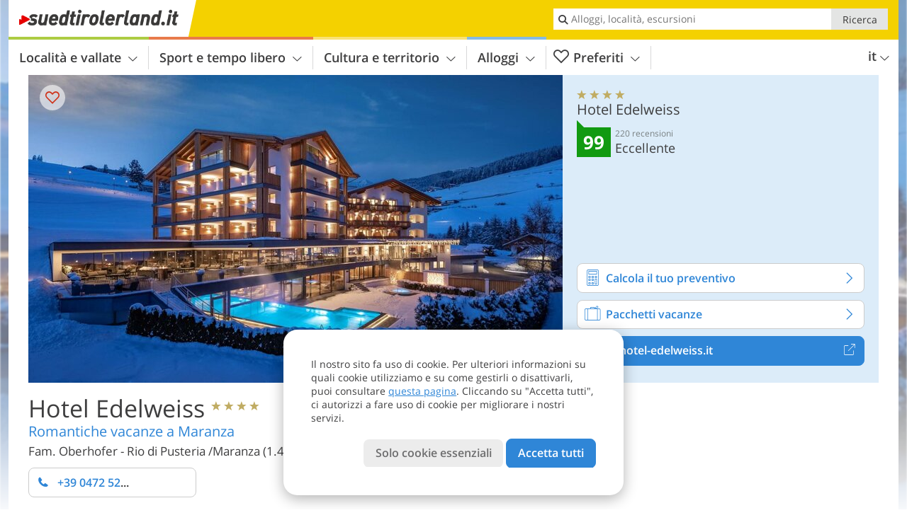

--- FILE ---
content_type: text/html; charset=UTF-8
request_url: https://www.suedtirolerland.it/it/alto-adige/valle-isarco/rio-di-pusteria/maranza/hotel/hotel-edelweiss/
body_size: 41373
content:
<!DOCTYPE html> <!--[if IE 9]> <html class="no-js lt-ie10 has_side_box is_not_home" lang="it-IT"> <![endif]--> <!--[if gt IE 9]><!--> <html lang="it-IT" class="no-js has_side_box is_not_home"> <!--<![endif]--> <head> <meta http-equiv="Content-Type" content="text/html; charset=utf-8"/> <title>Hotel Edelweiss - Maranza, Rio di Pusteria - Hotel 4 stelle - Alto Adige, Provincia di Bolzano</title> <meta id="Viewport" name="viewport" content="width=device-width, initial-scale=1.0, user-scalable=no" /> <meta name="description" content="Benvenuti all‘Hotel Edelweiss di Maranza! L‘Edelweiss si trova in tranquilla posizione panoramica a pochi minuti a piedi dal centro del paese. Da qui potete raggiungere velocemente e senza fatica l‘area vacanze sci & malghe del Gitschberg-Jochtal e andare alla&#8230;" /> <meta name = "format-detection" content = "telephone=no"> <link rel="alternate" hreflang="de" href="https://www.suedtirolerland.it/de/suedtirol/eisacktal-wipptal/muehlbach/meransen/hotel/hotel-edelweiss/" /><link rel="alternate" hreflang="it" href="https://www.suedtirolerland.it/it/alto-adige/valle-isarco/rio-di-pusteria/maranza/hotel/hotel-edelweiss/" /><link rel="alternate" hreflang="en" href="https://www.suedtirolerland.it/en/south-tyrol/valle-isarco/rio-di-pusteria/maranza/hotel/hotel-edelweiss/" /> <meta property="og:title" content="Hotel Edelweiss - Maranza, Rio di Pusteria - Hotel 4 stelle - Alto Adige, Provincia di Bolzano" /><meta property="og:type" content="article" /><meta property="og:url" content="https://www.suedtirolerland.it/it/alto-adige/valle-isarco/rio-di-pusteria/maranza/hotel/hotel-edelweiss/" /><meta property="og:image" content="https://images2.suedtirolerland.it/images/hotels/754x435/07032023115015400342381607255400.jpg" /><meta property="og:site_name" content="suedtirolerland.it" /><meta property="og:locale" content="it_IT" /><meta property="article:section" content="Hotel" /><meta property="article:tag" content="Località e vallate" /><meta property="article:tag" content="Valle Isarco" /><meta property="article:tag" content="Rio di Pusteria" /><meta property="article:tag" content="Hotel Edelweiss" /><meta property="article:publisher" content="https://www.facebook.com/peer.travel" /><meta property="og:image:width" content="754" /><meta property="og:image:height" content="435" /><meta property="og:description" content="Benvenuti all‘Hotel Edelweiss di Maranza! L‘Edelweiss si trova in tranquilla posizione panoramica a pochi minuti a piedi dal centro del paese. Da qui potete raggiungere velocemente e senza fatica l‘area vacanze sci & malghe del Gitschberg-Jochtal e andare alla scoperta di tutto il territorio dell‘Alto Adige. Punto di partenza ideale per escursionisti, ciclisti e sciatori. Oltre alla vicinanza diretta agli impianti di risalita (5 minuti a piedi), l'Edelweiss ha molto altro da offrire: Nuove camere e suite con vista maestosa sulle Dolomiti o con sauna privata in camera, un soggiorno di lusso di prima classe! Nell‘area benessere con piscina interna ed esterna riscaldata di 25 metri di lunghezza con lettini idromassaggio integrati, inoltre sala relax con ampi lettini, caminetti e accoglienti angolini, un giardino con prato per prendere il sole e un‘accogliente isola, la terrazza „Piazza“, idromassaggio caldo all‘aperto e molto altro ancora…..potrete trascorrere ore piacevoli e rilassarvi davvero." /> <link rel="canonical" href="https://www.suedtirolerland.it/it/alto-adige/valle-isarco/rio-di-pusteria/maranza/hotel/hotel-edelweiss/" /> <meta name="theme-color" content="#f4d100" /> <base href="/" /> <link type="text/css" href="//css.suedtirolerland.it/320_1766479294.css" rel="stylesheet"/> <link type="text/css" href="//css.suedtirolerland.it/768_1766479294.css" rel="stylesheet" media="print, screen and (min-width: 768px)" /> <link type="text/css" href="//css.suedtirolerland.it/1024_1766479294.css" rel="stylesheet" media="screen and (min-width: 995px)" /> <link type="text/css" href="//css.suedtirolerland.it/1200_1766479294.css" rel="stylesheet" media="screen and (min-width: 1220px)" /> <!--[if IE 9]> <link type="text/css" href="//css.suedtirolerland.it/iefix_1766479294.css" rel="stylesheet" media="screen" /> <![endif]--> <script type="text/javascript"> function loadScript(scrpt) { var s = document.createElement('SCRIPT'); s.type = 'text/javascript'; s.src = scrpt; document.getElementsByTagName('head')[0].appendChild(s); } loadScript("//js.suedtirolerland.it/v_1766479294.js"); !function(){function a(a,c){var d=screen.width,e=d;c&&c.matches?e=768:a.matches&&(e=320);var f=Math.floor(d/e*100)/100,g=b.getElementsByTagName("head")[0],h=b.getElementById("Viewport"),i=b.createElement("meta");i.id="Viewport",i.name="viewport",i.content="width="+e+", initial-scale="+f+", minimum-scale="+f+", maximum-scale="+2*f+", user-scalable=yes",g.removeChild(h)&&g.appendChild(i)}var b=document,c=window;if(b.documentElement.className=b.documentElement.className.split("no-js").join("js"),c.getCssSize=function(){if("matchMedia"in c&&c.matchMedia("(orientation: portrait) and (max-width: 1023px) and (min-device-width: 130mm)").matches)return"ipad-portrait";if(navigator.userAgent.match(/Mobile.*Firefox/i)){if(c.outerWidth<768)return"mobile"}else if(navigator.userAgent.match(/Tablet.*Firefox/i))return c.outerWidth<768?"mobile":c.outerWidth<1024?"ipad-portrait":c.outerWidth<1200?"ipad-landscape":"desktop";switch(b.getElementById("available_width").offsetWidth){case 320:return"mobile";case 738:return"ipad-portrait";case 960:return"ipad-landscape";case 1200:return"desktop"}},"matchMedia"in c)var d=c.matchMedia("(orientation: portrait) and (min-width: 320px) and (max-width: 767px)"),e=c.matchMedia("(min-device-width: 130mm)");d&&d.matches&&a(d,e),c.container=function(){if(b.currentScript)var a=b.currentScript.parentNode;else var c=b.getElementsByTagName("script"),a=c[c.length-1].parentNode;return a},function(){var a=[];c.peerTracker={push:function(b){a.push(b)},get:function(){return a}}}()}(); </script> <link rel="shortcut icon" type="image/x-icon" href="https://www.suedtirolerland.it/favicon.ico" /> <link rel="alternate" type="application/rss+xml" title="RSS - Feed" href="/it/feed/" /> <link rel="apple-touch-icon-precomposed" href="https://www.suedtirolerland.it/mobile_logo.png" /> </head> <body> <div id="available_width"></div> <div class="backgroundImage"> <div class="background-image-container"> <picture title="Hotel Edelweiss - Maranza, Rio di Pusteria - Hotel 4 stelle - Alto Adige, Provincia di Bolzano" width="754" height="435"> <source srcset="//images2.suedtirolerland.it/images/hotels/580/07032023115015400342381607255400.jpg" media="(max-width:1199px)"> <source srcset="//images2.suedtirolerland.it/images/hotels/754x435/07032023115015400342381607255400.jpg" media="(min-width:1200px)"> <img src="//images2.suedtirolerland.it/images/hotels/754x435/07032023115015400342381607255400.jpg" fetchpriority="high" width="754" height="435"/> </picture> </div> <div class="background-blue"></div> </div>
<div class="content-wrapper-wide">
	<div class="content-wide">
		<div class="main_picture type_hotel color_3" style="position: relative;" itemprop="image" itemscope itemtype="https://schema.org/ImageObject">
			
<picture title="Hotel Edelweiss"  width="754" height="435">
    	<source srcset="//images2.suedtirolerland.it/images/hotels/580/07032023115015400342381607255400.jpg" media="(max-width:767px)">

    <source srcset="//images2.suedtirolerland.it/images/hotels/754x435/07032023115015400342381607255400.jpg" media="(min-width:768px) and (max-width:1199px)">
    <source srcset="//images2.suedtirolerland.it/images/hotels/754x435/07032023115015400342381607255400.jpg" media="(min-width:1200px)">
    <img src="//images2.suedtirolerland.it/images/hotels/754x435/07032023115015400342381607255400.jpg"  alt="Hotel Edelweiss" fetchpriority="high" width="754" height="435"/>
</picture>
							<div class="rainbox" data-title="Hotel Edelweiss"><a href="//images2.suedtirolerland.it/images/hotels/org/07032023115015400342381607255400.jpg" title="Hotel Edelweiss"></a></div>
			                    </div>
	</div>
</div>

<div class="ui-content-wrapper">
	<article class="hotel-info-container" itemscope itemtype="http://schema.org/LodgingBusiness">
		<header>
			<h1>
				<a name="hoteltitle" itemprop="name" content="Hotel Edelweiss">Hotel Edelweiss</a>
				<span class="symbol_box star" title="Hotel 4 stelle">
					 <span class="icon icon-star"></span>
					 <span class="icon icon-star"></span>
					 <span class="icon icon-star"></span>
					 <span class="icon icon-star"></span>
					 				</span>
				<meta itemprop="image" content="//images2.suedtirolerland.it/images/hotels/org/07032023115015400342381607255400.jpg"/>
				<div class="ui-hidden" itemprop="address" itemscope itemtype="http://schema.org/PostalAddress">
					<meta itemprop="streetAddress" content="Via Specker 2" />
					<meta itemprop="postalCode" content="39037" />
					<meta itemprop="addressLocality" content="Rio di Pusteria" />
				</div>
			</h1>
			<div class="hotel-header-btns">
				<div class="ui-grid">
					<div class="ui-cell w-1-2-320 w-1-3-768 w-1-2-1024 w-1-3-1200 phone-button-wrapper">
							<noscript data-url-hits="/it/alto-adige/valle-isarco/rio-di-pusteria/maranza/hotel/hotel-edelweiss/">
		<a class="ui-btn color_hotel left-icon phone-button" href="tel:+39 0472 520229">
			<span class="icon-phone-2 left-icon"></span>
			+39 0472 520229
			<span class="txt">Ricordati di dire che ha trovato il numero su suedtirolerland.it</span>
		</a>
	</noscript>
	<span class="ui-btn color_hotel left-icon phone-button">
		<span class="icon-phone-2 left-icon"></span>
		<span class="begin">+39 0472 52</span>
	</span>

					</div>
                    				</div>
			</div>
							<h3 class="claim" itemprop="description">Romantiche vacanze a Maranza</h3>
						<p>
				Fam. Oberhofer
									-
								<span>
					Rio di Pusteria
					/Maranza					(1.400m s.l.m.)				</span>
			</p>
		</header>
		<div class="gallery ui-content-wrapper" data-title="Hotel Edelweiss">
    <div class="h_list_container">
        <h3 class="hidden">Galleria immagine: <span>Hotel Edelweiss</span></h3>
        <ul class="h_list">
            

                            
                <li class="g_item item-map item-1">
                    <a href="/external/map/?lang_id=9&amp;encoded=bU9iaj1Ib3RlbD4xMTI0fHxvcGVuTWFya2VyPTE%3D" title="Mappa: Hotel Edelweiss" data-rainbox-type="map">
                        
<picture title="Mappa: Hotel Edelweiss"  width="219" height="169">
    	<source srcset="/external/staticmap/winter/100x100/?encoded=bU9iaj1Ib3RlbD4xMTI0fHxvcGVuTWFya2VyPTE%3D" media="(max-width:767px)">

    <source srcset="/external/staticmap/winter/222x171/?encoded=bU9iaj1Ib3RlbD4xMTI0fHxvcGVuTWFya2VyPTE%3D" media="(min-width:768px) and (max-width:1199px)">
    <source srcset="/external/staticmap/winter/219x169/?encoded=bU9iaj1Ib3RlbD4xMTI0fHxvcGVuTWFya2VyPTE%3D" media="(min-width:1200px)">
    <img src="/external/staticmap/winter/219x169/?encoded=bU9iaj1Ib3RlbD4xMTI0fHxvcGVuTWFya2VyPTE%3D"  alt="Mappa: Hotel Edelweiss" loading="lazy" width="219" height="169"/>
</picture>
                        <span class="map-shadow">Mappa</span>
                        <span class="shadow-title">Apri la mappa</span>
                    </a>
                </li>
                                                
                            
                <li class="g_item item-2">
                    <a href="//images2.suedtirolerland.it/images/hotels/gallery/org/1124_121220211131177520521520023592625.jpg" title="Hotel Edelweiss">
                                                
<picture title="Hotel Edelweiss"  width="171" height="171">
    	<source srcset="//images2.suedtirolerland.it/images/hotels/gallery/100x100/1124_121220211131177520521520023592625.jpg" media="(max-width:767px)">

    <source srcset="//images2.suedtirolerland.it/images/hotels/gallery/171x171/1124_121220211131177520521520023592625.jpg" media="(min-width:768px) and (max-width:1199px)">
    <source srcset="//images2.suedtirolerland.it/images/hotels/gallery/171x171/1124_121220211131177520521520023592625.jpg" media="(min-width:1200px)">
    <img src="//images2.suedtirolerland.it/images/hotels/gallery/171x171/1124_121220211131177520521520023592625.jpg"  alt="" loading="lazy" width="171" height="171"/>
</picture>
                    </a>
                                            <span class="img_desc hidden">
				<a href="https://www.suedtirolerland.it/redirect/it/clicks/?id=1124&#038;display=gallery&#038;ref=m" class="homeurl pk_external short" rel="nofollow" target="_blank"><span class="dotted">www.hotel-edelweiss.it</span><span class="icon-external"></span></a>
<br />Hotel Edelweiss
			</span>
                                    </li>
                            
                <li class="g_item item-3">
                    <a href="//images2.suedtirolerland.it/images/hotels/gallery/org/1124_121220211131177050148943428837221.jpg" title="Hotel Edelweiss">
                                                
<picture title="Hotel Edelweiss"  width="171" height="171">
    	<source srcset="//images2.suedtirolerland.it/images/hotels/gallery/100x100/1124_121220211131177050148943428837221.jpg" media="(max-width:767px)">

    <source srcset="//images2.suedtirolerland.it/images/hotels/gallery/171x171/1124_121220211131177050148943428837221.jpg" media="(min-width:768px) and (max-width:1199px)">
    <source srcset="//images2.suedtirolerland.it/images/hotels/gallery/171x171/1124_121220211131177050148943428837221.jpg" media="(min-width:1200px)">
    <img src="//images2.suedtirolerland.it/images/hotels/gallery/171x171/1124_121220211131177050148943428837221.jpg"  alt="" loading="lazy" width="171" height="171"/>
</picture>
                    </a>
                                            <span class="img_desc hidden">
				<a href="https://www.suedtirolerland.it/redirect/it/clicks/?id=1124&#038;display=gallery&#038;ref=m" class="homeurl pk_external short" rel="nofollow" target="_blank"><span class="dotted">www.hotel-edelweiss.it</span><span class="icon-external"></span></a>
<br />Hotel Edelweiss
			</span>
                                    </li>
                            
                <li class="g_item item-4">
                    <a href="//images2.suedtirolerland.it/images/hotels/gallery/org/1124_121220211131176211986222315222070.jpg" title="Hotel Edelweiss">
                                                
<picture title="Hotel Edelweiss"  width="171" height="171">
    	<source srcset="//images2.suedtirolerland.it/images/hotels/gallery/100x100/1124_121220211131176211986222315222070.jpg" media="(max-width:767px)">

    <source srcset="//images2.suedtirolerland.it/images/hotels/gallery/171x171/1124_121220211131176211986222315222070.jpg" media="(min-width:768px) and (max-width:1199px)">
    <source srcset="//images2.suedtirolerland.it/images/hotels/gallery/171x171/1124_121220211131176211986222315222070.jpg" media="(min-width:1200px)">
    <img src="//images2.suedtirolerland.it/images/hotels/gallery/171x171/1124_121220211131176211986222315222070.jpg"  alt="" loading="lazy" width="171" height="171"/>
</picture>
                    </a>
                                            <span class="img_desc hidden">
				<a href="https://www.suedtirolerland.it/redirect/it/clicks/?id=1124&#038;display=gallery&#038;ref=m" class="homeurl pk_external short" rel="nofollow" target="_blank"><span class="dotted">www.hotel-edelweiss.it</span><span class="icon-external"></span></a>
<br />Hotel Edelweiss
			</span>
                                    </li>
                            
                <li class="g_item item-5">
                    <a href="//images2.suedtirolerland.it/images/hotels/gallery/org/1124_11022023524185758157191146599163.jpg" title="Hotel Edelweiss">
                                                
<picture title="Winter by Nacht"  width="171" height="171">
    	<source srcset="//images2.suedtirolerland.it/images/hotels/gallery/100x100/1124_11022023524185758157191146599163.jpg" media="(max-width:767px)">

    <source srcset="//images2.suedtirolerland.it/images/hotels/gallery/171x171/1124_11022023524185758157191146599163.jpg" media="(min-width:768px) and (max-width:1199px)">
    <source srcset="//images2.suedtirolerland.it/images/hotels/gallery/171x171/1124_11022023524185758157191146599163.jpg" media="(min-width:1200px)">
    <img src="//images2.suedtirolerland.it/images/hotels/gallery/171x171/1124_11022023524185758157191146599163.jpg"  alt="" loading="lazy" width="171" height="171"/>
</picture>
                    </a>
                                            <span class="img_desc hidden">
				<a href="https://www.suedtirolerland.it/redirect/it/clicks/?id=1124&#038;display=gallery&#038;ref=m" class="homeurl pk_external short" rel="nofollow" target="_blank"><span class="dotted">www.hotel-edelweiss.it</span><span class="icon-external"></span></a>
<br />Winter by Nacht
			</span>
                                    </li>
                                                    
                <li class="g_item item-6">
                    <a href="//images2.suedtirolerland.it/images/hotels/gallery/org/1124_121220211140122033401205247488162.jpg" title="Hotel Edelweiss">
                                                
<picture title="Hotel Edelweiss"  width="171" height="171">
    	<source srcset="//images2.suedtirolerland.it/images/hotels/gallery/100x100/1124_121220211140122033401205247488162.jpg" media="(max-width:767px)">

    <source srcset="//images2.suedtirolerland.it/images/hotels/gallery/171x171/1124_121220211140122033401205247488162.jpg" media="(min-width:768px) and (max-width:1199px)">
    <source srcset="//images2.suedtirolerland.it/images/hotels/gallery/171x171/1124_121220211140122033401205247488162.jpg" media="(min-width:1200px)">
    <img src="//images2.suedtirolerland.it/images/hotels/gallery/171x171/1124_121220211140122033401205247488162.jpg"  alt="" loading="lazy" width="171" height="171"/>
</picture>
                    </a>
                                            <span class="img_desc hidden">
                                <a href="https://www.suedtirolerland.it/redirect/it/clicks/?id=1124&#038;display=gallery&#038;ref=m" class="homeurl pk_external short" rel="nofollow" target="_blank"><span class="dotted">www.hotel-edelweiss.it</span><span class="icon-external"></span></a>
<br />Hotel Edelweiss
                        </span>
                                    </li>
                            
                <li class="g_item item-7">
                    <a href="//images2.suedtirolerland.it/images/hotels/gallery/org/1124_121220211131176371034766510342672.jpg" title="Hotel Edelweiss">
                                                
<picture title="Hotel Edelweiss"  width="171" height="171">
    	<source srcset="//images2.suedtirolerland.it/images/hotels/gallery/100x100/1124_121220211131176371034766510342672.jpg" media="(max-width:767px)">

    <source srcset="//images2.suedtirolerland.it/images/hotels/gallery/171x171/1124_121220211131176371034766510342672.jpg" media="(min-width:768px) and (max-width:1199px)">
    <source srcset="//images2.suedtirolerland.it/images/hotels/gallery/171x171/1124_121220211131176371034766510342672.jpg" media="(min-width:1200px)">
    <img src="//images2.suedtirolerland.it/images/hotels/gallery/171x171/1124_121220211131176371034766510342672.jpg"  alt="" loading="lazy" width="171" height="171"/>
</picture>
                    </a>
                                            <span class="img_desc hidden">
                                <a href="https://www.suedtirolerland.it/redirect/it/clicks/?id=1124&#038;display=gallery&#038;ref=m" class="homeurl pk_external short" rel="nofollow" target="_blank"><span class="dotted">www.hotel-edelweiss.it</span><span class="icon-external"></span></a>
<br />Hotel Edelweiss
                        </span>
                                    </li>
                            
                <li class="g_item item-8">
                    <a href="//images2.suedtirolerland.it/images/hotels/gallery/org/1124_12122021113850336161756118686851.jpg" title="Hotel Edelweiss">
                                                
<picture title="Hotel Edelweiss"  width="171" height="171">
    	<source srcset="//images2.suedtirolerland.it/images/hotels/gallery/100x100/1124_12122021113850336161756118686851.jpg" media="(max-width:767px)">

    <source srcset="//images2.suedtirolerland.it/images/hotels/gallery/171x171/1124_12122021113850336161756118686851.jpg" media="(min-width:768px) and (max-width:1199px)">
    <source srcset="//images2.suedtirolerland.it/images/hotels/gallery/171x171/1124_12122021113850336161756118686851.jpg" media="(min-width:1200px)">
    <img src="//images2.suedtirolerland.it/images/hotels/gallery/171x171/1124_12122021113850336161756118686851.jpg"  alt="" loading="lazy" width="171" height="171"/>
</picture>
                    </a>
                                            <span class="img_desc hidden">
                                <a href="https://www.suedtirolerland.it/redirect/it/clicks/?id=1124&#038;display=gallery&#038;ref=m" class="homeurl pk_external short" rel="nofollow" target="_blank"><span class="dotted">www.hotel-edelweiss.it</span><span class="icon-external"></span></a>
<br />Hotel Edelweiss
                        </span>
                                    </li>
                            
                <li class="g_item item-9">
                    <a href="//images2.suedtirolerland.it/images/hotels/gallery/org/1124_12122021113425799422558041331854.jpg" title="Hotel Edelweiss">
                                                
<picture title="Hotel Edelweiss"  width="171" height="171">
    	<source srcset="//images2.suedtirolerland.it/images/hotels/gallery/100x100/1124_12122021113425799422558041331854.jpg" media="(max-width:767px)">

    <source srcset="//images2.suedtirolerland.it/images/hotels/gallery/171x171/1124_12122021113425799422558041331854.jpg" media="(min-width:768px) and (max-width:1199px)">
    <source srcset="//images2.suedtirolerland.it/images/hotels/gallery/171x171/1124_12122021113425799422558041331854.jpg" media="(min-width:1200px)">
    <img src="//images2.suedtirolerland.it/images/hotels/gallery/171x171/1124_12122021113425799422558041331854.jpg"  alt="" loading="lazy" width="171" height="171"/>
</picture>
                    </a>
                                            <span class="img_desc hidden">
                                <a href="https://www.suedtirolerland.it/redirect/it/clicks/?id=1124&#038;display=gallery&#038;ref=m" class="homeurl pk_external short" rel="nofollow" target="_blank"><span class="dotted">www.hotel-edelweiss.it</span><span class="icon-external"></span></a>
<br />Hotel Edelweiss
                        </span>
                                    </li>
                            
                <li class="g_item item-10">
                    <a href="//images2.suedtirolerland.it/images/hotels/gallery/org/1124_121220211136224747903868574043936.jpg" title="Hotel Edelweiss">
                                                
<picture title="Hotel Edelweiss"  width="171" height="171">
    	<source srcset="//images2.suedtirolerland.it/images/hotels/gallery/100x100/1124_121220211136224747903868574043936.jpg" media="(max-width:767px)">

    <source srcset="//images2.suedtirolerland.it/images/hotels/gallery/171x171/1124_121220211136224747903868574043936.jpg" media="(min-width:768px) and (max-width:1199px)">
    <source srcset="//images2.suedtirolerland.it/images/hotels/gallery/171x171/1124_121220211136224747903868574043936.jpg" media="(min-width:1200px)">
    <img src="//images2.suedtirolerland.it/images/hotels/gallery/171x171/1124_121220211136224747903868574043936.jpg"  alt="" loading="lazy" width="171" height="171"/>
</picture>
                    </a>
                                            <span class="img_desc hidden">
                                <a href="https://www.suedtirolerland.it/redirect/it/clicks/?id=1124&#038;display=gallery&#038;ref=m" class="homeurl pk_external short" rel="nofollow" target="_blank"><span class="dotted">www.hotel-edelweiss.it</span><span class="icon-external"></span></a>
<br />Hotel Edelweiss
                        </span>
                                    </li>
                            
                <li class="g_item item-11">
                    <a href="//images2.suedtirolerland.it/images/hotels/gallery/org/1124_121220211136224098367373035474667.jpg" title="Hotel Edelweiss">
                                                
<picture title="Hotel Edelweiss"  width="171" height="171">
    	<source srcset="//images2.suedtirolerland.it/images/hotels/gallery/100x100/1124_121220211136224098367373035474667.jpg" media="(max-width:767px)">

    <source srcset="//images2.suedtirolerland.it/images/hotels/gallery/171x171/1124_121220211136224098367373035474667.jpg" media="(min-width:768px) and (max-width:1199px)">
    <source srcset="//images2.suedtirolerland.it/images/hotels/gallery/171x171/1124_121220211136224098367373035474667.jpg" media="(min-width:1200px)">
    <img src="//images2.suedtirolerland.it/images/hotels/gallery/171x171/1124_121220211136224098367373035474667.jpg"  alt="" loading="lazy" width="171" height="171"/>
</picture>
                    </a>
                                            <span class="img_desc hidden">
                                <a href="https://www.suedtirolerland.it/redirect/it/clicks/?id=1124&#038;display=gallery&#038;ref=m" class="homeurl pk_external short" rel="nofollow" target="_blank"><span class="dotted">www.hotel-edelweiss.it</span><span class="icon-external"></span></a>
<br />Hotel Edelweiss
                        </span>
                                    </li>
                            
                <li class="g_item item-12">
                    <a href="//images2.suedtirolerland.it/images/hotels/gallery/org/1124_121220211131174752119976999908547.jpg" title="Hotel Edelweiss">
                                                
<picture title="Hotel Edelweiss"  width="171" height="171">
    	<source srcset="//images2.suedtirolerland.it/images/hotels/gallery/100x100/1124_121220211131174752119976999908547.jpg" media="(max-width:767px)">

    <source srcset="//images2.suedtirolerland.it/images/hotels/gallery/171x171/1124_121220211131174752119976999908547.jpg" media="(min-width:768px) and (max-width:1199px)">
    <source srcset="//images2.suedtirolerland.it/images/hotels/gallery/171x171/1124_121220211131174752119976999908547.jpg" media="(min-width:1200px)">
    <img src="//images2.suedtirolerland.it/images/hotels/gallery/171x171/1124_121220211131174752119976999908547.jpg"  alt="" loading="lazy" width="171" height="171"/>
</picture>
                    </a>
                                            <span class="img_desc hidden">
                                <a href="https://www.suedtirolerland.it/redirect/it/clicks/?id=1124&#038;display=gallery&#038;ref=m" class="homeurl pk_external short" rel="nofollow" target="_blank"><span class="dotted">www.hotel-edelweiss.it</span><span class="icon-external"></span></a>
<br />Hotel Edelweiss
                        </span>
                                    </li>
                            
                <li class="g_item item-13">
                    <a href="//images2.suedtirolerland.it/images/hotels/gallery/org/1124_121220211131173382005949483734713.jpg" title="Hotel Edelweiss">
                                                
<picture title="Hotel Edelweiss"  width="171" height="171">
    	<source srcset="//images2.suedtirolerland.it/images/hotels/gallery/100x100/1124_121220211131173382005949483734713.jpg" media="(max-width:767px)">

    <source srcset="//images2.suedtirolerland.it/images/hotels/gallery/171x171/1124_121220211131173382005949483734713.jpg" media="(min-width:768px) and (max-width:1199px)">
    <source srcset="//images2.suedtirolerland.it/images/hotels/gallery/171x171/1124_121220211131173382005949483734713.jpg" media="(min-width:1200px)">
    <img src="//images2.suedtirolerland.it/images/hotels/gallery/171x171/1124_121220211131173382005949483734713.jpg"  alt="" loading="lazy" width="171" height="171"/>
</picture>
                    </a>
                                            <span class="img_desc hidden">
                                <a href="https://www.suedtirolerland.it/redirect/it/clicks/?id=1124&#038;display=gallery&#038;ref=m" class="homeurl pk_external short" rel="nofollow" target="_blank"><span class="dotted">www.hotel-edelweiss.it</span><span class="icon-external"></span></a>
<br />Hotel Edelweiss
                        </span>
                                    </li>
                            
                <li class="g_item item-14">
                    <a href="//images2.suedtirolerland.it/images/hotels/gallery/org/1124_121220211131177014657535106766546.jpg" title="Hotel Edelweiss">
                                                
<picture title="Hotel Edelweiss"  width="171" height="171">
    	<source srcset="//images2.suedtirolerland.it/images/hotels/gallery/100x100/1124_121220211131177014657535106766546.jpg" media="(max-width:767px)">

    <source srcset="//images2.suedtirolerland.it/images/hotels/gallery/171x171/1124_121220211131177014657535106766546.jpg" media="(min-width:768px) and (max-width:1199px)">
    <source srcset="//images2.suedtirolerland.it/images/hotels/gallery/171x171/1124_121220211131177014657535106766546.jpg" media="(min-width:1200px)">
    <img src="//images2.suedtirolerland.it/images/hotels/gallery/171x171/1124_121220211131177014657535106766546.jpg"  alt="" loading="lazy" width="171" height="171"/>
</picture>
                    </a>
                                            <span class="img_desc hidden">
                                <a href="https://www.suedtirolerland.it/redirect/it/clicks/?id=1124&#038;display=gallery&#038;ref=m" class="homeurl pk_external short" rel="nofollow" target="_blank"><span class="dotted">www.hotel-edelweiss.it</span><span class="icon-external"></span></a>
<br />Hotel Edelweiss
                        </span>
                                    </li>
                            
                <li class="g_item item-15">
                    <a href="//images2.suedtirolerland.it/images/hotels/gallery/org/1124_12122021113117992853692027767104.jpg" title="Hotel Edelweiss">
                                                
<picture title="Hotel Edelweiss"  width="171" height="171">
    	<source srcset="//images2.suedtirolerland.it/images/hotels/gallery/100x100/1124_12122021113117992853692027767104.jpg" media="(max-width:767px)">

    <source srcset="//images2.suedtirolerland.it/images/hotels/gallery/171x171/1124_12122021113117992853692027767104.jpg" media="(min-width:768px) and (max-width:1199px)">
    <source srcset="//images2.suedtirolerland.it/images/hotels/gallery/171x171/1124_12122021113117992853692027767104.jpg" media="(min-width:1200px)">
    <img src="//images2.suedtirolerland.it/images/hotels/gallery/171x171/1124_12122021113117992853692027767104.jpg"  alt="" loading="lazy" width="171" height="171"/>
</picture>
                    </a>
                                            <span class="img_desc hidden">
                                <a href="https://www.suedtirolerland.it/redirect/it/clicks/?id=1124&#038;display=gallery&#038;ref=m" class="homeurl pk_external short" rel="nofollow" target="_blank"><span class="dotted">www.hotel-edelweiss.it</span><span class="icon-external"></span></a>
<br />Hotel Edelweiss
                        </span>
                                    </li>
                            
                <li class="g_item item-16">
                    <a href="//images2.suedtirolerland.it/images/hotels/gallery/org/1124_121220211138508727367022779436124.jpg" title="Hotel Edelweiss">
                                                
<picture title="Hotel Edelweiss"  width="171" height="171">
    	<source srcset="//images2.suedtirolerland.it/images/hotels/gallery/100x100/1124_121220211138508727367022779436124.jpg" media="(max-width:767px)">

    <source srcset="//images2.suedtirolerland.it/images/hotels/gallery/171x171/1124_121220211138508727367022779436124.jpg" media="(min-width:768px) and (max-width:1199px)">
    <source srcset="//images2.suedtirolerland.it/images/hotels/gallery/171x171/1124_121220211138508727367022779436124.jpg" media="(min-width:1200px)">
    <img src="//images2.suedtirolerland.it/images/hotels/gallery/171x171/1124_121220211138508727367022779436124.jpg"  alt="" loading="lazy" width="171" height="171"/>
</picture>
                    </a>
                                            <span class="img_desc hidden">
                                <a href="https://www.suedtirolerland.it/redirect/it/clicks/?id=1124&#038;display=gallery&#038;ref=m" class="homeurl pk_external short" rel="nofollow" target="_blank"><span class="dotted">www.hotel-edelweiss.it</span><span class="icon-external"></span></a>
<br />Hotel Edelweiss
                        </span>
                                    </li>
                            
                <li class="g_item item-17">
                    <a href="//images2.suedtirolerland.it/images/hotels/gallery/org/1124_121220211131172957655629772789642.jpg" title="Hotel Edelweiss">
                                                
<picture title="Hotel Edelweiss"  width="171" height="171">
    	<source srcset="//images2.suedtirolerland.it/images/hotels/gallery/100x100/1124_121220211131172957655629772789642.jpg" media="(max-width:767px)">

    <source srcset="//images2.suedtirolerland.it/images/hotels/gallery/171x171/1124_121220211131172957655629772789642.jpg" media="(min-width:768px) and (max-width:1199px)">
    <source srcset="//images2.suedtirolerland.it/images/hotels/gallery/171x171/1124_121220211131172957655629772789642.jpg" media="(min-width:1200px)">
    <img src="//images2.suedtirolerland.it/images/hotels/gallery/171x171/1124_121220211131172957655629772789642.jpg"  alt="" loading="lazy" width="171" height="171"/>
</picture>
                    </a>
                                            <span class="img_desc hidden">
                                <a href="https://www.suedtirolerland.it/redirect/it/clicks/?id=1124&#038;display=gallery&#038;ref=m" class="homeurl pk_external short" rel="nofollow" target="_blank"><span class="dotted">www.hotel-edelweiss.it</span><span class="icon-external"></span></a>
<br />Hotel Edelweiss
                        </span>
                                    </li>
                            
                <li class="g_item item-18">
                    <a href="//images2.suedtirolerland.it/images/hotels/gallery/org/1124_121220211131171060261009714772595.jpg" title="Hotel Edelweiss">
                                                
<picture title="Hotel Edelweiss"  width="171" height="171">
    	<source srcset="//images2.suedtirolerland.it/images/hotels/gallery/100x100/1124_121220211131171060261009714772595.jpg" media="(max-width:767px)">

    <source srcset="//images2.suedtirolerland.it/images/hotels/gallery/171x171/1124_121220211131171060261009714772595.jpg" media="(min-width:768px) and (max-width:1199px)">
    <source srcset="//images2.suedtirolerland.it/images/hotels/gallery/171x171/1124_121220211131171060261009714772595.jpg" media="(min-width:1200px)">
    <img src="//images2.suedtirolerland.it/images/hotels/gallery/171x171/1124_121220211131171060261009714772595.jpg"  alt="" loading="lazy" width="171" height="171"/>
</picture>
                    </a>
                                            <span class="img_desc hidden">
                                <a href="https://www.suedtirolerland.it/redirect/it/clicks/?id=1124&#038;display=gallery&#038;ref=m" class="homeurl pk_external short" rel="nofollow" target="_blank"><span class="dotted">www.hotel-edelweiss.it</span><span class="icon-external"></span></a>
<br />Hotel Edelweiss
                        </span>
                                    </li>
                            
                <li class="g_item item-19">
                    <a href="//images2.suedtirolerland.it/images/hotels/gallery/org/1124_121220211131179190947494420612017.jpg" title="Hotel Edelweiss">
                                                
<picture title="Hotel Edelweiss"  width="171" height="171">
    	<source srcset="//images2.suedtirolerland.it/images/hotels/gallery/100x100/1124_121220211131179190947494420612017.jpg" media="(max-width:767px)">

    <source srcset="//images2.suedtirolerland.it/images/hotels/gallery/171x171/1124_121220211131179190947494420612017.jpg" media="(min-width:768px) and (max-width:1199px)">
    <source srcset="//images2.suedtirolerland.it/images/hotels/gallery/171x171/1124_121220211131179190947494420612017.jpg" media="(min-width:1200px)">
    <img src="//images2.suedtirolerland.it/images/hotels/gallery/171x171/1124_121220211131179190947494420612017.jpg"  alt="" loading="lazy" width="171" height="171"/>
</picture>
                    </a>
                                            <span class="img_desc hidden">
                                <a href="https://www.suedtirolerland.it/redirect/it/clicks/?id=1124&#038;display=gallery&#038;ref=m" class="homeurl pk_external short" rel="nofollow" target="_blank"><span class="dotted">www.hotel-edelweiss.it</span><span class="icon-external"></span></a>
<br />Hotel Edelweiss
                        </span>
                                    </li>
                            
                <li class="g_item item-20">
                    <a href="//images2.suedtirolerland.it/images/hotels/gallery/org/1124_121220211131174001217745874396668.jpg" title="Hotel Edelweiss">
                                                
<picture title="Hotel Edelweiss"  width="171" height="171">
    	<source srcset="//images2.suedtirolerland.it/images/hotels/gallery/100x100/1124_121220211131174001217745874396668.jpg" media="(max-width:767px)">

    <source srcset="//images2.suedtirolerland.it/images/hotels/gallery/171x171/1124_121220211131174001217745874396668.jpg" media="(min-width:768px) and (max-width:1199px)">
    <source srcset="//images2.suedtirolerland.it/images/hotels/gallery/171x171/1124_121220211131174001217745874396668.jpg" media="(min-width:1200px)">
    <img src="//images2.suedtirolerland.it/images/hotels/gallery/171x171/1124_121220211131174001217745874396668.jpg"  alt="" loading="lazy" width="171" height="171"/>
</picture>
                    </a>
                                            <span class="img_desc hidden">
                                <a href="https://www.suedtirolerland.it/redirect/it/clicks/?id=1124&#038;display=gallery&#038;ref=m" class="homeurl pk_external short" rel="nofollow" target="_blank"><span class="dotted">www.hotel-edelweiss.it</span><span class="icon-external"></span></a>
<br />Hotel Edelweiss
                        </span>
                                    </li>
                            
                <li class="g_item item-21">
                    <a href="//images2.suedtirolerland.it/images/hotels/gallery/org/1124_12122021113117843611513967785401.jpg" title="Hotel Edelweiss">
                                                
<picture title="Hotel Edelweiss"  width="171" height="171">
    	<source srcset="//images2.suedtirolerland.it/images/hotels/gallery/100x100/1124_12122021113117843611513967785401.jpg" media="(max-width:767px)">

    <source srcset="//images2.suedtirolerland.it/images/hotels/gallery/171x171/1124_12122021113117843611513967785401.jpg" media="(min-width:768px) and (max-width:1199px)">
    <source srcset="//images2.suedtirolerland.it/images/hotels/gallery/171x171/1124_12122021113117843611513967785401.jpg" media="(min-width:1200px)">
    <img src="//images2.suedtirolerland.it/images/hotels/gallery/171x171/1124_12122021113117843611513967785401.jpg"  alt="" loading="lazy" width="171" height="171"/>
</picture>
                    </a>
                                            <span class="img_desc hidden">
                                <a href="https://www.suedtirolerland.it/redirect/it/clicks/?id=1124&#038;display=gallery&#038;ref=m" class="homeurl pk_external short" rel="nofollow" target="_blank"><span class="dotted">www.hotel-edelweiss.it</span><span class="icon-external"></span></a>
<br />Hotel Edelweiss
                        </span>
                                    </li>
                            
                <li class="g_item item-22">
                    <a href="//images2.suedtirolerland.it/images/hotels/gallery/org/1124_121220211131171689806092528990127.jpg" title="Hotel Edelweiss">
                                                
<picture title="Hotel Edelweiss"  width="171" height="171">
    	<source srcset="//images2.suedtirolerland.it/images/hotels/gallery/100x100/1124_121220211131171689806092528990127.jpg" media="(max-width:767px)">

    <source srcset="//images2.suedtirolerland.it/images/hotels/gallery/171x171/1124_121220211131171689806092528990127.jpg" media="(min-width:768px) and (max-width:1199px)">
    <source srcset="//images2.suedtirolerland.it/images/hotels/gallery/171x171/1124_121220211131171689806092528990127.jpg" media="(min-width:1200px)">
    <img src="//images2.suedtirolerland.it/images/hotels/gallery/171x171/1124_121220211131171689806092528990127.jpg"  alt="" loading="lazy" width="171" height="171"/>
</picture>
                    </a>
                                            <span class="img_desc hidden">
                                <a href="https://www.suedtirolerland.it/redirect/it/clicks/?id=1124&#038;display=gallery&#038;ref=m" class="homeurl pk_external short" rel="nofollow" target="_blank"><span class="dotted">www.hotel-edelweiss.it</span><span class="icon-external"></span></a>
<br />Hotel Edelweiss
                        </span>
                                    </li>
                            
                <li class="g_item item-23">
                    <a href="//images2.suedtirolerland.it/images/hotels/gallery/org/1124_121220211140128985257341122591251.jpg" title="Hotel Edelweiss">
                                                
<picture title="Hotel Edelweiss"  width="171" height="171">
    	<source srcset="//images2.suedtirolerland.it/images/hotels/gallery/100x100/1124_121220211140128985257341122591251.jpg" media="(max-width:767px)">

    <source srcset="//images2.suedtirolerland.it/images/hotels/gallery/171x171/1124_121220211140128985257341122591251.jpg" media="(min-width:768px) and (max-width:1199px)">
    <source srcset="//images2.suedtirolerland.it/images/hotels/gallery/171x171/1124_121220211140128985257341122591251.jpg" media="(min-width:1200px)">
    <img src="//images2.suedtirolerland.it/images/hotels/gallery/171x171/1124_121220211140128985257341122591251.jpg"  alt="" loading="lazy" width="171" height="171"/>
</picture>
                    </a>
                                            <span class="img_desc hidden">
                                <a href="https://www.suedtirolerland.it/redirect/it/clicks/?id=1124&#038;display=gallery&#038;ref=m" class="homeurl pk_external short" rel="nofollow" target="_blank"><span class="dotted">www.hotel-edelweiss.it</span><span class="icon-external"></span></a>
<br />Hotel Edelweiss
                        </span>
                                    </li>
                            
                <li class="g_item item-24">
                    <a href="//images2.suedtirolerland.it/images/hotels/gallery/org/1124_121220211131171813883906694628795.jpg" title="Hotel Edelweiss">
                                                
<picture title="- Hotel Edelweiss a Maranza Hotel Edelweiss"  width="171" height="171">
    	<source srcset="//images2.suedtirolerland.it/images/hotels/gallery/100x100/1124_121220211131171813883906694628795.jpg" media="(max-width:767px)">

    <source srcset="//images2.suedtirolerland.it/images/hotels/gallery/171x171/1124_121220211131171813883906694628795.jpg" media="(min-width:768px) and (max-width:1199px)">
    <source srcset="//images2.suedtirolerland.it/images/hotels/gallery/171x171/1124_121220211131171813883906694628795.jpg" media="(min-width:1200px)">
    <img src="//images2.suedtirolerland.it/images/hotels/gallery/171x171/1124_121220211131171813883906694628795.jpg"  alt="" loading="lazy" width="171" height="171"/>
</picture>
                    </a>
                                            <span class="img_desc hidden">
                                <a href="https://www.suedtirolerland.it/redirect/it/clicks/?id=1124&#038;display=gallery&#038;ref=m" class="homeurl pk_external short" rel="nofollow" target="_blank"><span class="dotted">www.hotel-edelweiss.it</span><span class="icon-external"></span></a>
 - Hotel Edelweiss a Maranza<br />Hotel Edelweiss
                        </span>
                                    </li>
                                            </ul>
            </div>
    <script type="text/javascript">
        		(function () {
			var cInt = -1;
			if (document.getElementsByClassName) {
				var gs = document.getElementsByClassName("gallery");
			} else {
				var gs = document.querySelectorAll(".gallery");
			}
			var g = gs[gs.length - 1];

			var isRainboxAvailable = function () {
				return (typeof jQuery !== "undefined" && g.className == 'gallery rainbox-ready');
			};
			var _f                 = function (e) {
				e.preventDefault? e.preventDefault() : e.returnValue = false;
				if (e.stopPropagation) {
					e.stopPropagation();
				}
				if (cInt != -1) {
					return false;
				}

				if (!isRainboxAvailable()) {

					var el = e.target;

					cInt = setInterval(function () {
						if (isRainboxAvailable()) {
							clearInterval(cInt);
							cInt = -1;
							if (g.removeEventListener) {
								g.removeEventListener('click', _f);
							} else {
								g.detachEvent('onclick', _f);
							}
							$(el).click();
						}
					}, 100);
					return false;
				}
			};
			if (g.addEventListener) {
				g.addEventListener('click', _f);
			} else {
				g.attachEvent('onclick', _f);
			}
		})();
    </script>
</div>


		<section class="hotel-page">
			<h2>Descrizione</h2>
			<div>
				<div class="show-all" data-all-text="leggi tutto"><p>Benvenuti all&lsquo;Hotel Edelweiss di Maranza!</p>
<p>L&lsquo;Edelweiss si trova in tranquilla posizione panoramica a pochi minuti a piedi dal centro del paese.<br />
Da qui potete raggiungere velocemente e senza fatica l&lsquo;area vacanze sci &amp; malghe del Gitschberg-Jochtal e andare alla scoperta di  tutto il territorio dell&lsquo;Alto Adige.<br />
Punto di partenza ideale per escursionisti, ciclisti e sciatori.</p>
<p>Oltre alla vicinanza diretta agli impianti di risalita (5 minuti a piedi), l&#8217;Edelweiss ha molto altro da offrire:</p>
<p>Nuove camere e suite con vista maestosa sulle Dolomiti o con sauna privata in camera, un soggiorno di lusso di prima classe!</p>
<p>Nell&lsquo;area benessere con piscina interna ed esterna riscaldata di 25 metri di lunghezza con lettini idromassaggio integrati, inoltre sala relax con ampi lettini, caminetti e accoglienti angolini, un giardino con prato per prendere il sole e un&lsquo;accogliente isola, la terrazza &bdquo;Piazza&ldquo;, idromassaggio caldo all&lsquo;aperto e molto altro ancora&hellip;..potrete trascorrere ore piacevoli e rilassarvi davvero.</p>
</div>
                			</div>
		</section>

					<section>
				<h2>Rispetta i criteri di qualità per</h2>
				<div>
																<ul class="feature-list">
															<li>
									<a href="/it/hotel/theme-hotels/hotel-per-escursionisti/" title="Hotel per escursionisti"><span class="icon theme-icon icon-theme-3-fill"></span><span class="theme-name">Hotel per escursionisti<span class="icon icon-arrow-down"></span></span></a>
									<div class="details"></div>
								</li>
															<li>
									<a href="/it/hotel/theme-hotels/hotel-romantici/" title="Hotel romantici"><span class="icon theme-icon icon-theme-16-fill"></span><span class="theme-name">Hotel romantici<span class="icon icon-arrow-down"></span></span></a>
									<div class="details"></div>
								</li>
															<li>
									<a href="/it/hotel/theme-hotels/hotel-per-sciatori/" title="Hotel per sciatori"><span class="icon theme-icon icon-theme-14-fill"></span><span class="theme-name">Hotel per sciatori<span class="icon icon-arrow-down"></span></span></a>
									<div class="details"></div>
								</li>
													</ul>
									</div>
			</section>
		
		<section id="hotel-extra">
			<h2>Dotazione e servizi</h2>
			<div class="show-all" data-all-text="leggi tutto">
									<h4>Servizi generali</h4>
					<ul class="facilities-list">
													<li>Prenotabile online</li>
													<li>Aperto in estate e inverno</li>
													<li>Camere singole</li>
													<li>Camere famiglia</li>
													<li>Balcone / Terrazzo</li>
													<li>Suite</li>
													<li>Cassaforte</li>
													<li>Apparecchio TV</li>
													<li>Asciugacapelli / fon</li>
													<li>Frigobar</li>
													<li>Camere anallergiche</li>
													<li>Tablet disponibile</li>
													<li>Sistema informativo per smartphone e tablet</li>
													<li>TV in camera</li>
											</ul>
														<h4>Sostenibilità</h4>
					<ul class="facilities-list">
													<li>Cert. Marchio Sostenibilità Alto Adige Livello 2</li>
													<li>Attenzione verso prodotti locali e di stagione</li>
													<li>Prodotti cosmetici e per la cura ecocompatibili</li>
													<li>Riduzione degli imballaggi in plastica</li>
													<li>Detersivi e detergenti ecosostenibili e certificati</li>
													<li>Adeguata raccolta differenziata dei rifiuti</li>
													<li>Carne di selvaggina da cacciatori locali</li>
													<li>Illuminazione LED a risparmio energetico</li>
											</ul>
														<h4>Ristorazione</h4>
					<ul class="facilities-list">
													<li>Spuntino pomeridiano</li>
													<li>Cucina per celiaci (su richiesta)</li>
													<li>Cucina senza lattosio (su richiesta) </li>
													<li>Piatti dietetici ed integrali (su richiesta)</li>
													<li>Cucina vegetariana</li>
													<li>Cucina vegana (su richiesta)</li>
													<li>Ingredienti di produzione locale</li>
													<li>Menu per bambini</li>
													<li>Bar / Caffè</li>
													<li>Ristorante</li>
											</ul>
														<h4>Offerta wellness</h4>
					<ul class="facilities-list">
													<li>Piscina esterna</li>
													<li>Piscina coperta</li>
													<li>Piscina esterna riscaldata</li>
													<li>Sauna</li>
													<li>Bagno vapore/turco</li>
													<li>Idromassaggio/jacuzzi</li>
													<li>Cabina a infrarossi</li>
													<li>Massaggi (supplemento)</li>
													<li>Area Spa</li>
													<li>Accappatoio / pantofole</li>
													<li>Biosauna</li>
													<li>Grotta gelata</li>
											</ul>
														<h4>Giardino e ambiente</h4>
					<ul class="facilities-list">
													<li>Sala giochi</li>
													<li>Terrazza</li>
													<li>Prato/giardino</li>
													<li>Sdraio / sedie a sdraio disponibili</li>
													<li>Parcheggio</li>
													<li>Parcheggio interrato motocicli</li>
													<li>Garage sotterraneo o parcheggio coperto</li>
													<li>Parcheggio riservato</li>
											</ul>
														<h4>Offerta sport</h4>
					<ul class="facilities-list">
													<li>Sala fitness</li>
													<li>Noleggio slittini</li>
													<li>Programmi attivi</li>
													<li>Noleggio ciaspole</li>
													<li>Asciugatore scarponi/sala asciugatura</li>
													<li>Deposito scarponi con asciugatura</li>
													<li>Deposito sci</li>
													<li>Stazione di ricarica per e-bike</li>
													<li>Deposito bici con serratura</li>
													<li>Escursioni guidate</li>
													<li>Tour guidati in bicicletta</li>
													<li>Ping pong</li>
											</ul>
														<h4>Servizi</h4>
					<ul class="facilities-list">
													<li>Senza barriere architettoniche</li>
													<li>Stazione di ricarica per veicoli elettrici (11 kW)</li>
													<li>Servizio pick-up</li>
													<li>Carta vantaggi inclusa</li>
													<li>Ascensore</li>
													<li>Animali ammessi (su richiesta)</li>
													<li>WLAN Internet (WiFi)</li>
													<li>Si accettano carte di credito</li>
											</ul>
														<h4>Posizione</h4>
					<ul class="facilities-list">
													<li>Vista panoramica</li>
													<li>Posizione tranquilla</li>
													<li>Posizione centrale</li>
													<li>Negozi di alimentari nelle immediate vicinanze</li>
													<li>Ristorante nelle immediate vicinanze</li>
													<li>Impianti di risalita nelle immediate vicinanze</li>
											</ul>
														<h4>Lingue parlate</h4>
					<ul class="facilities-list">
													<li>Tedesco</li>
													<li>Italiano</li>
													<li>Inglese</li>
											</ul>
												</div>
		</section>

			<section class="ui-hidden">
		<h2>Camera</h2>
		<div>
			<ul class="stucture-units" data-title="Hotel Edelweiss" data-default-thumb="//images2.suedtirolerland.it/images/hotels/171x171/07032023115015400342381607255400.jpg">
									<li  data-unit-id="17415">
                        <div class="gallery-category-images-container">
                                                    <div class="gallery-category-image">
                            <a href="//images2.suedtirolerland.it/images/hotels/inventory/754x435/12aaa5e361e88e015d51b87c7b85d914.jpg" data-thumb="//images2.suedtirolerland.it/images/hotels/inventory/171x171/12aaa5e361e88e015d51b87c7b85d914.jpg" class="stucture-unit " title="camera rosalpina">
                                <h3>camera rosalpina</h3>
                                <p>
                                    Camera doppia di 32 – 36 m2 rivolta a ovest <br />
Pavimento in legno <br />
Balcone rivolto a ovest (8 m²) <br />
Wi-Fi | Telefon<br />
TV satellitare<br />
Scrivania | Frigobar | Safe in camera<br />
Bagno con doccia, specchio cosmetico e fon<br />
WC & bidet <br />
Cesto wellness con teli da piscina e sauna e accappatoio<br />
Zaino & ombrello <br />
Info-Tablet con informazioni sulla vostra vacanza
                                                                            <br/><br/>
                                        Hotel Edelweiss
                                                                    </p>
                            </a>
                            </div>
                                                    <div class="gallery-category-image">
                            <a href="//images2.suedtirolerland.it/images/hotels/inventory/754x435/116628b982d9b8a3e88b130d78da1bdc.jpg" data-thumb="//images2.suedtirolerland.it/images/hotels/inventory/171x171/116628b982d9b8a3e88b130d78da1bdc.jpg" class="stucture-unit " title="camera rosalpina">
                                <h3>camera rosalpina</h3>
                                <p>
                                    Camera doppia di 32 – 36 m2 rivolta a ovest <br />
Pavimento in legno <br />
Balcone rivolto a ovest (8 m²) <br />
Wi-Fi | Telefon<br />
TV satellitare<br />
Scrivania | Frigobar | Safe in camera<br />
Bagno con doccia, specchio cosmetico e fon<br />
WC & bidet <br />
Cesto wellness con teli da piscina e sauna e accappatoio<br />
Zaino & ombrello <br />
Info-Tablet con informazioni sulla vostra vacanza
                                                                            <br/><br/>
                                        Hotel Edelweiss
                                                                    </p>
                            </a>
                            </div>
                                                    <div class="gallery-category-image">
                            <a href="//images2.suedtirolerland.it/images/hotels/inventory/754x435/871f06ed78b2709b7126e5e1d215d38a.jpg" data-thumb="//images2.suedtirolerland.it/images/hotels/inventory/171x171/871f06ed78b2709b7126e5e1d215d38a.jpg" class="stucture-unit " title="camera rosalpina">
                                <h3>camera rosalpina</h3>
                                <p>
                                    Camera doppia di 32 – 36 m2 rivolta a ovest <br />
Pavimento in legno <br />
Balcone rivolto a ovest (8 m²) <br />
Wi-Fi | Telefon<br />
TV satellitare<br />
Scrivania | Frigobar | Safe in camera<br />
Bagno con doccia, specchio cosmetico e fon<br />
WC & bidet <br />
Cesto wellness con teli da piscina e sauna e accappatoio<br />
Zaino & ombrello <br />
Info-Tablet con informazioni sulla vostra vacanza
                                                                            <br/><br/>
                                        Hotel Edelweiss
                                                                    </p>
                            </a>
                            </div>
                                                    <div class="gallery-category-image">
                            <a href="//images2.suedtirolerland.it/images/hotels/inventory/754x435/e086c08b0b07a771b43c87bb8b617820.jpg" data-thumb="//images2.suedtirolerland.it/images/hotels/inventory/171x171/e086c08b0b07a771b43c87bb8b617820.jpg" class="stucture-unit " title="camera rosalpina">
                                <h3>camera rosalpina</h3>
                                <p>
                                    Camera doppia di 32 – 36 m2 rivolta a ovest <br />
Pavimento in legno <br />
Balcone rivolto a ovest (8 m²) <br />
Wi-Fi | Telefon<br />
TV satellitare<br />
Scrivania | Frigobar | Safe in camera<br />
Bagno con doccia, specchio cosmetico e fon<br />
WC & bidet <br />
Cesto wellness con teli da piscina e sauna e accappatoio<br />
Zaino & ombrello <br />
Info-Tablet con informazioni sulla vostra vacanza
                                                                            <br/><br/>
                                        Hotel Edelweiss
                                                                    </p>
                            </a>
                            </div>
                                                </div>
																															</li>
									<li  data-unit-id="17414">
                        <div class="gallery-category-images-container">
                                                    <div class="gallery-category-image">
                            <a href="//images2.suedtirolerland.it/images/hotels/inventory/754x435/fc6a07ca165f55055aef441b0f5674de.jpg" data-thumb="//images2.suedtirolerland.it/images/hotels/inventory/171x171/fc6a07ca165f55055aef441b0f5674de.jpg" class="stucture-unit " title="camera stella alpina">
                                <h3>camera stella alpina</h3>
                                <p>
                                    Camera doppia di 32 m2 rivolta sud-est<br />
Pavimento in legno <br />
Balcone rivolto a sud-est (6 m²) <br />
Wi-Fi | Telefono<br />
TV satellitare<br />
Scrivania | Frigobar | Safe in camera<br />
Bagno con doccia, specchio cosmetico e fon<br />
WC & bidet <br />
Cesto wellness con teli da piscina e sauna e accappatoio<br />
Zaino & ombrello <br />
Info-Tablet con informazioni sulla vostra vacanza<br />
Posto garage incluso
                                                                            <br/><br/>
                                        Hotel Edelweiss
                                                                    </p>
                            </a>
                            </div>
                                                    <div class="gallery-category-image">
                            <a href="//images2.suedtirolerland.it/images/hotels/inventory/754x435/d09dba565fbcb271a9274c55fb9b7bc2.jpg" data-thumb="//images2.suedtirolerland.it/images/hotels/inventory/171x171/d09dba565fbcb271a9274c55fb9b7bc2.jpg" class="stucture-unit " title="camera stella alpina">
                                <h3>camera stella alpina</h3>
                                <p>
                                    Camera doppia di 32 m2 rivolta sud-est<br />
Pavimento in legno <br />
Balcone rivolto a sud-est (6 m²) <br />
Wi-Fi | Telefono<br />
TV satellitare<br />
Scrivania | Frigobar | Safe in camera<br />
Bagno con doccia, specchio cosmetico e fon<br />
WC & bidet <br />
Cesto wellness con teli da piscina e sauna e accappatoio<br />
Zaino & ombrello <br />
Info-Tablet con informazioni sulla vostra vacanza<br />
Posto garage incluso
                                                                            <br/><br/>
                                        Hotel Edelweiss
                                                                    </p>
                            </a>
                            </div>
                                                    <div class="gallery-category-image">
                            <a href="//images2.suedtirolerland.it/images/hotels/inventory/754x435/61c0c18b2faaddb7c866a7966ce81703.jpg" data-thumb="//images2.suedtirolerland.it/images/hotels/inventory/171x171/61c0c18b2faaddb7c866a7966ce81703.jpg" class="stucture-unit " title="camera stella alpina">
                                <h3>camera stella alpina</h3>
                                <p>
                                    Camera doppia di 32 m2 rivolta sud-est<br />
Pavimento in legno <br />
Balcone rivolto a sud-est (6 m²) <br />
Wi-Fi | Telefono<br />
TV satellitare<br />
Scrivania | Frigobar | Safe in camera<br />
Bagno con doccia, specchio cosmetico e fon<br />
WC & bidet <br />
Cesto wellness con teli da piscina e sauna e accappatoio<br />
Zaino & ombrello <br />
Info-Tablet con informazioni sulla vostra vacanza<br />
Posto garage incluso
                                                                            <br/><br/>
                                        Hotel Edelweiss
                                                                    </p>
                            </a>
                            </div>
                                                    <div class="gallery-category-image">
                            <a href="//images2.suedtirolerland.it/images/hotels/inventory/754x435/f44bba6e929c4444da1eb863883573cc.jpg" data-thumb="//images2.suedtirolerland.it/images/hotels/inventory/171x171/f44bba6e929c4444da1eb863883573cc.jpg" class="stucture-unit " title="camera stella alpina">
                                <h3>camera stella alpina</h3>
                                <p>
                                    Camera doppia di 32 m2 rivolta sud-est<br />
Pavimento in legno <br />
Balcone rivolto a sud-est (6 m²) <br />
Wi-Fi | Telefono<br />
TV satellitare<br />
Scrivania | Frigobar | Safe in camera<br />
Bagno con doccia, specchio cosmetico e fon<br />
WC & bidet <br />
Cesto wellness con teli da piscina e sauna e accappatoio<br />
Zaino & ombrello <br />
Info-Tablet con informazioni sulla vostra vacanza<br />
Posto garage incluso
                                                                            <br/><br/>
                                        Hotel Edelweiss
                                                                    </p>
                            </a>
                            </div>
                                                </div>
																															</li>
									<li  data-unit-id="18032">
                        <div class="gallery-category-images-container">
                                                    <div class="gallery-category-image">
                            <a href="//images2.suedtirolerland.it/images/hotels/inventory/754x435/2913280de6f1870d151eff67ce082632.jpg" data-thumb="//images2.suedtirolerland.it/images/hotels/inventory/171x171/2913280de6f1870d151eff67ce082632.jpg" class="stucture-unit " title="camera Feldspitz">
                                <h3>camera Feldspitz</h3>
                                <p>
                                    Nuova camera di 36 m2 rivolta a ovest <br />
Pavimento in legno<br />
Balcone rivolto a ovest (12 m²) <br />
Wi-Fi | Telefono<br />
TV satellitare 49 pollici<br />
Scrivania | Frigobar | Safe in camera <br />
Bagno con doccia, specchio cosmetico e fon<br />
WC/bidet separati <br />
Cesto wellness con teli da piscina e sauna e accappatoio<br />
Zaino & ombrello<br />
Info-tablet con informazioni sulla vostra vacanza<br />
Posto garage incluso
                                                                            <br/><br/>
                                        Hotel Edelweiss
                                                                    </p>
                            </a>
                            </div>
                                                    <div class="gallery-category-image">
                            <a href="//images2.suedtirolerland.it/images/hotels/inventory/754x435/3fc51cc257032f7bf2f709c11fb32373.jpg" data-thumb="//images2.suedtirolerland.it/images/hotels/inventory/171x171/3fc51cc257032f7bf2f709c11fb32373.jpg" class="stucture-unit " title="camera Feldspitz">
                                <h3>camera Feldspitz</h3>
                                <p>
                                    Nuova camera di 36 m2 rivolta a ovest <br />
Pavimento in legno<br />
Balcone rivolto a ovest (12 m²) <br />
Wi-Fi | Telefono<br />
TV satellitare 49 pollici<br />
Scrivania | Frigobar | Safe in camera <br />
Bagno con doccia, specchio cosmetico e fon<br />
WC/bidet separati <br />
Cesto wellness con teli da piscina e sauna e accappatoio<br />
Zaino & ombrello<br />
Info-tablet con informazioni sulla vostra vacanza<br />
Posto garage incluso
                                                                            <br/><br/>
                                        Hotel Edelweiss
                                                                    </p>
                            </a>
                            </div>
                                                    <div class="gallery-category-image">
                            <a href="//images2.suedtirolerland.it/images/hotels/inventory/754x435/e72ab9508c5b393a339526e5f0abd63f.jpg" data-thumb="//images2.suedtirolerland.it/images/hotels/inventory/171x171/e72ab9508c5b393a339526e5f0abd63f.jpg" class="stucture-unit " title="camera Feldspitz">
                                <h3>camera Feldspitz</h3>
                                <p>
                                    Nuova camera di 36 m2 rivolta a ovest <br />
Pavimento in legno<br />
Balcone rivolto a ovest (12 m²) <br />
Wi-Fi | Telefono<br />
TV satellitare 49 pollici<br />
Scrivania | Frigobar | Safe in camera <br />
Bagno con doccia, specchio cosmetico e fon<br />
WC/bidet separati <br />
Cesto wellness con teli da piscina e sauna e accappatoio<br />
Zaino & ombrello<br />
Info-tablet con informazioni sulla vostra vacanza<br />
Posto garage incluso
                                                                            <br/><br/>
                                        Hotel Edelweiss
                                                                    </p>
                            </a>
                            </div>
                                                    <div class="gallery-category-image">
                            <a href="//images2.suedtirolerland.it/images/hotels/inventory/754x435/a3a98fc2387504bc5ae83021fdac89cb.jpg" data-thumb="//images2.suedtirolerland.it/images/hotels/inventory/171x171/a3a98fc2387504bc5ae83021fdac89cb.jpg" class="stucture-unit " title="camera Feldspitz">
                                <h3>camera Feldspitz</h3>
                                <p>
                                    Nuova camera di 36 m2 rivolta a ovest <br />
Pavimento in legno<br />
Balcone rivolto a ovest (12 m²) <br />
Wi-Fi | Telefono<br />
TV satellitare 49 pollici<br />
Scrivania | Frigobar | Safe in camera <br />
Bagno con doccia, specchio cosmetico e fon<br />
WC/bidet separati <br />
Cesto wellness con teli da piscina e sauna e accappatoio<br />
Zaino & ombrello<br />
Info-tablet con informazioni sulla vostra vacanza<br />
Posto garage incluso
                                                                            <br/><br/>
                                        Hotel Edelweiss
                                                                    </p>
                            </a>
                            </div>
                                                    <div class="gallery-category-image">
                            <a href="//images2.suedtirolerland.it/images/hotels/inventory/754x435/30eb98bd284c95fd19020a224d9b28dd.jpg" data-thumb="//images2.suedtirolerland.it/images/hotels/inventory/171x171/30eb98bd284c95fd19020a224d9b28dd.jpg" class="stucture-unit " title="camera Feldspitz">
                                <h3>camera Feldspitz</h3>
                                <p>
                                    Nuova camera di 36 m2 rivolta a ovest <br />
Pavimento in legno<br />
Balcone rivolto a ovest (12 m²) <br />
Wi-Fi | Telefono<br />
TV satellitare 49 pollici<br />
Scrivania | Frigobar | Safe in camera <br />
Bagno con doccia, specchio cosmetico e fon<br />
WC/bidet separati <br />
Cesto wellness con teli da piscina e sauna e accappatoio<br />
Zaino & ombrello<br />
Info-tablet con informazioni sulla vostra vacanza<br />
Posto garage incluso
                                                                            <br/><br/>
                                        Hotel Edelweiss
                                                                    </p>
                            </a>
                            </div>
                                                </div>
																															</li>
									<li  data-unit-id="17626">
                        <div class="gallery-category-images-container">
                                                    <div class="gallery-category-image">
                            <a href="//images2.suedtirolerland.it/images/hotels/inventory/754x435/1c282d17502c67d185335888338d00c1.jpg" data-thumb="//images2.suedtirolerland.it/images/hotels/inventory/171x171/1c282d17502c67d185335888338d00c1.jpg" class="stucture-unit " title="camera monte Gitsch">
                                <h3>camera monte Gitsch</h3>
                                <p>
                                    Nuova camera doppia con 36 m2 rivolta a ovest<br />
Pavimento in legno<br />
Balcone rivolto a ovest (12 m²) <br />
Angolo coccole o cuccetta separati<br />
Wi-Fi | Telefono<br />
TV satellitare 49 pollici<br />
Frigobar | Scrivania | Safe in camera<br />
Bagno con doccia, specchio cosmetico e fon<br />
WC/bidet separati<br />
Cesto wellness con teli da piscina e sauna e accappatoio<br />
Zaino & ombrello<br />
Info-tablet con informazioni sulla vostra vacanza<br />
Posto garage incluso
                                                                            <br/><br/>
                                        Hotel Edelweiss
                                                                    </p>
                            </a>
                            </div>
                                                    <div class="gallery-category-image">
                            <a href="//images2.suedtirolerland.it/images/hotels/inventory/754x435/5425a9f24a51186529ddd395ac97898b.jpg" data-thumb="//images2.suedtirolerland.it/images/hotels/inventory/171x171/5425a9f24a51186529ddd395ac97898b.jpg" class="stucture-unit " title="camera monte Gitsch">
                                <h3>camera monte Gitsch</h3>
                                <p>
                                    Nuova camera doppia con 36 m2 rivolta a ovest<br />
Pavimento in legno<br />
Balcone rivolto a ovest (12 m²) <br />
Angolo coccole o cuccetta separati<br />
Wi-Fi | Telefono<br />
TV satellitare 49 pollici<br />
Frigobar | Scrivania | Safe in camera<br />
Bagno con doccia, specchio cosmetico e fon<br />
WC/bidet separati<br />
Cesto wellness con teli da piscina e sauna e accappatoio<br />
Zaino & ombrello<br />
Info-tablet con informazioni sulla vostra vacanza<br />
Posto garage incluso
                                                                            <br/><br/>
                                        Hotel Edelweiss
                                                                    </p>
                            </a>
                            </div>
                                                    <div class="gallery-category-image">
                            <a href="//images2.suedtirolerland.it/images/hotels/inventory/754x435/bb76aff1edb38913f20548c3af73cb9c.jpg" data-thumb="//images2.suedtirolerland.it/images/hotels/inventory/171x171/bb76aff1edb38913f20548c3af73cb9c.jpg" class="stucture-unit " title="camera monte Gitsch">
                                <h3>camera monte Gitsch</h3>
                                <p>
                                    Nuova camera doppia con 36 m2 rivolta a ovest<br />
Pavimento in legno<br />
Balcone rivolto a ovest (12 m²) <br />
Angolo coccole o cuccetta separati<br />
Wi-Fi | Telefono<br />
TV satellitare 49 pollici<br />
Frigobar | Scrivania | Safe in camera<br />
Bagno con doccia, specchio cosmetico e fon<br />
WC/bidet separati<br />
Cesto wellness con teli da piscina e sauna e accappatoio<br />
Zaino & ombrello<br />
Info-tablet con informazioni sulla vostra vacanza<br />
Posto garage incluso
                                                                            <br/><br/>
                                        Hotel Edelweiss
                                                                    </p>
                            </a>
                            </div>
                                                    <div class="gallery-category-image">
                            <a href="//images2.suedtirolerland.it/images/hotels/inventory/754x435/a0df80a60dd27c8b2741642f0d57c3c5.jpg" data-thumb="//images2.suedtirolerland.it/images/hotels/inventory/171x171/a0df80a60dd27c8b2741642f0d57c3c5.jpg" class="stucture-unit " title="camera monte Gitsch">
                                <h3>camera monte Gitsch</h3>
                                <p>
                                    Nuova camera doppia con 36 m2 rivolta a ovest<br />
Pavimento in legno<br />
Balcone rivolto a ovest (12 m²) <br />
Angolo coccole o cuccetta separati<br />
Wi-Fi | Telefono<br />
TV satellitare 49 pollici<br />
Frigobar | Scrivania | Safe in camera<br />
Bagno con doccia, specchio cosmetico e fon<br />
WC/bidet separati<br />
Cesto wellness con teli da piscina e sauna e accappatoio<br />
Zaino & ombrello<br />
Info-tablet con informazioni sulla vostra vacanza<br />
Posto garage incluso
                                                                            <br/><br/>
                                        Hotel Edelweiss
                                                                    </p>
                            </a>
                            </div>
                                                    <div class="gallery-category-image">
                            <a href="//images2.suedtirolerland.it/images/hotels/inventory/754x435/c1e93aafc881d6197b4993b81a32d517.jpg" data-thumb="//images2.suedtirolerland.it/images/hotels/inventory/171x171/c1e93aafc881d6197b4993b81a32d517.jpg" class="stucture-unit " title="camera monte Gitsch">
                                <h3>camera monte Gitsch</h3>
                                <p>
                                    Nuova camera doppia con 36 m2 rivolta a ovest<br />
Pavimento in legno<br />
Balcone rivolto a ovest (12 m²) <br />
Angolo coccole o cuccetta separati<br />
Wi-Fi | Telefono<br />
TV satellitare 49 pollici<br />
Frigobar | Scrivania | Safe in camera<br />
Bagno con doccia, specchio cosmetico e fon<br />
WC/bidet separati<br />
Cesto wellness con teli da piscina e sauna e accappatoio<br />
Zaino & ombrello<br />
Info-tablet con informazioni sulla vostra vacanza<br />
Posto garage incluso
                                                                            <br/><br/>
                                        Hotel Edelweiss
                                                                    </p>
                            </a>
                            </div>
                                                </div>
																															</li>
									<li  data-unit-id="17627">
                        <div class="gallery-category-images-container">
                                                    <div class="gallery-category-image">
                            <a href="//images2.suedtirolerland.it/images/hotels/inventory/754x435/1124_27092020855078077084963935092737.jpg" data-thumb="//images2.suedtirolerland.it/images/hotels/inventory/171x171/1124_27092020855078077084963935092737.jpg" class="stucture-unit " title="suite panoramica Dolomiti">
                                <h3>suite panoramica Dolomiti</h3>
                                <p>
                                    Nuova suite di 42 m² rivolta a sud<br />
Letto king size<br />
Pavimento in legno<br />
Balcone rivolto a sud (12 m²) <br />
Divano letto <br />
Wi-Fi | Telefono <br />
TV satellitare 49 pollici<br />
Frigobar | Scrivania | Safe in camera<br />
Bagno con doccia, specchio cosmetico e fon<br />
WC/bidet separati<br />
Cesto wellness con teli da piscina e sauna e accappatoio<br />
Zaino & ombrello<br />
Info-tablet con informazioni sulla vostra vacanza<br />
Posto garage incluso
                                                                            <br/><br/>
                                        Hotel Edelweiss
                                                                    </p>
                            </a>
                            </div>
                                                    <div class="gallery-category-image">
                            <a href="//images2.suedtirolerland.it/images/hotels/inventory/754x435/1124_27092020855078935008108694994945.jpg" data-thumb="//images2.suedtirolerland.it/images/hotels/inventory/171x171/1124_27092020855078935008108694994945.jpg" class="stucture-unit " title="suite panoramica Dolomiti">
                                <h3>suite panoramica Dolomiti</h3>
                                <p>
                                    Nuova suite di 42 m² rivolta a sud<br />
Letto king size<br />
Pavimento in legno<br />
Balcone rivolto a sud (12 m²) <br />
Divano letto <br />
Wi-Fi | Telefono <br />
TV satellitare 49 pollici<br />
Frigobar | Scrivania | Safe in camera<br />
Bagno con doccia, specchio cosmetico e fon<br />
WC/bidet separati<br />
Cesto wellness con teli da piscina e sauna e accappatoio<br />
Zaino & ombrello<br />
Info-tablet con informazioni sulla vostra vacanza<br />
Posto garage incluso
                                                                            <br/><br/>
                                        Hotel Edelweiss
                                                                    </p>
                            </a>
                            </div>
                                                    <div class="gallery-category-image">
                            <a href="//images2.suedtirolerland.it/images/hotels/inventory/754x435/1124_27092020855072979332445737844737.jpg" data-thumb="//images2.suedtirolerland.it/images/hotels/inventory/171x171/1124_27092020855072979332445737844737.jpg" class="stucture-unit " title="suite panoramica Dolomiti">
                                <h3>suite panoramica Dolomiti</h3>
                                <p>
                                    Nuova suite di 42 m² rivolta a sud<br />
Letto king size<br />
Pavimento in legno<br />
Balcone rivolto a sud (12 m²) <br />
Divano letto <br />
Wi-Fi | Telefono <br />
TV satellitare 49 pollici<br />
Frigobar | Scrivania | Safe in camera<br />
Bagno con doccia, specchio cosmetico e fon<br />
WC/bidet separati<br />
Cesto wellness con teli da piscina e sauna e accappatoio<br />
Zaino & ombrello<br />
Info-tablet con informazioni sulla vostra vacanza<br />
Posto garage incluso
                                                                            <br/><br/>
                                        Hotel Edelweiss
                                                                    </p>
                            </a>
                            </div>
                                                    <div class="gallery-category-image">
                            <a href="//images2.suedtirolerland.it/images/hotels/inventory/754x435/1124_2709202085507161615191237197825.jpg" data-thumb="//images2.suedtirolerland.it/images/hotels/inventory/171x171/1124_2709202085507161615191237197825.jpg" class="stucture-unit " title="suite panoramica Dolomiti">
                                <h3>suite panoramica Dolomiti</h3>
                                <p>
                                    Nuova suite di 42 m² rivolta a sud<br />
Letto king size<br />
Pavimento in legno<br />
Balcone rivolto a sud (12 m²) <br />
Divano letto <br />
Wi-Fi | Telefono <br />
TV satellitare 49 pollici<br />
Frigobar | Scrivania | Safe in camera<br />
Bagno con doccia, specchio cosmetico e fon<br />
WC/bidet separati<br />
Cesto wellness con teli da piscina e sauna e accappatoio<br />
Zaino & ombrello<br />
Info-tablet con informazioni sulla vostra vacanza<br />
Posto garage incluso
                                                                            <br/><br/>
                                        Hotel Edelweiss
                                                                    </p>
                            </a>
                            </div>
                                                    <div class="gallery-category-image">
                            <a href="//images2.suedtirolerland.it/images/hotels/inventory/754x435/5c34f53eeaa7d38dd0dfb21c500bc010.jpg" data-thumb="//images2.suedtirolerland.it/images/hotels/inventory/171x171/5c34f53eeaa7d38dd0dfb21c500bc010.jpg" class="stucture-unit " title="suite panoramica Dolomiti">
                                <h3>suite panoramica Dolomiti</h3>
                                <p>
                                    Nuova suite di 42 m² rivolta a sud<br />
Letto king size<br />
Pavimento in legno<br />
Balcone rivolto a sud (12 m²) <br />
Divano letto <br />
Wi-Fi | Telefono <br />
TV satellitare 49 pollici<br />
Frigobar | Scrivania | Safe in camera<br />
Bagno con doccia, specchio cosmetico e fon<br />
WC/bidet separati<br />
Cesto wellness con teli da piscina e sauna e accappatoio<br />
Zaino & ombrello<br />
Info-tablet con informazioni sulla vostra vacanza<br />
Posto garage incluso
                                                                            <br/><br/>
                                        Hotel Edelweiss
                                                                    </p>
                            </a>
                            </div>
                                                    <div class="gallery-category-image">
                            <a href="//images2.suedtirolerland.it/images/hotels/inventory/754x435/b3b5ad1a9ecc635adfc7db41bda94b1a.jpg" data-thumb="//images2.suedtirolerland.it/images/hotels/inventory/171x171/b3b5ad1a9ecc635adfc7db41bda94b1a.jpg" class="stucture-unit " title="suite panoramica Dolomiti">
                                <h3>suite panoramica Dolomiti</h3>
                                <p>
                                    Nuova suite di 42 m² rivolta a sud<br />
Letto king size<br />
Pavimento in legno<br />
Balcone rivolto a sud (12 m²) <br />
Divano letto <br />
Wi-Fi | Telefono <br />
TV satellitare 49 pollici<br />
Frigobar | Scrivania | Safe in camera<br />
Bagno con doccia, specchio cosmetico e fon<br />
WC/bidet separati<br />
Cesto wellness con teli da piscina e sauna e accappatoio<br />
Zaino & ombrello<br />
Info-tablet con informazioni sulla vostra vacanza<br />
Posto garage incluso
                                                                            <br/><br/>
                                        Hotel Edelweiss
                                                                    </p>
                            </a>
                            </div>
                                                    <div class="gallery-category-image">
                            <a href="//images2.suedtirolerland.it/images/hotels/inventory/754x435/2012f2f4e58f650d81bbaaa6e73a8de0.jpg" data-thumb="//images2.suedtirolerland.it/images/hotels/inventory/171x171/2012f2f4e58f650d81bbaaa6e73a8de0.jpg" class="stucture-unit " title="suite panoramica Dolomiti">
                                <h3>suite panoramica Dolomiti</h3>
                                <p>
                                    Nuova suite di 42 m² rivolta a sud<br />
Letto king size<br />
Pavimento in legno<br />
Balcone rivolto a sud (12 m²) <br />
Divano letto <br />
Wi-Fi | Telefono <br />
TV satellitare 49 pollici<br />
Frigobar | Scrivania | Safe in camera<br />
Bagno con doccia, specchio cosmetico e fon<br />
WC/bidet separati<br />
Cesto wellness con teli da piscina e sauna e accappatoio<br />
Zaino & ombrello<br />
Info-tablet con informazioni sulla vostra vacanza<br />
Posto garage incluso
                                                                            <br/><br/>
                                        Hotel Edelweiss
                                                                    </p>
                            </a>
                            </div>
                                                    <div class="gallery-category-image">
                            <a href="//images2.suedtirolerland.it/images/hotels/inventory/754x435/04d459f5b4872fff085153528f0b06e0.jpg" data-thumb="//images2.suedtirolerland.it/images/hotels/inventory/171x171/04d459f5b4872fff085153528f0b06e0.jpg" class="stucture-unit " title="suite panoramica Dolomiti">
                                <h3>suite panoramica Dolomiti</h3>
                                <p>
                                    Nuova suite di 42 m² rivolta a sud<br />
Letto king size<br />
Pavimento in legno<br />
Balcone rivolto a sud (12 m²) <br />
Divano letto <br />
Wi-Fi | Telefono <br />
TV satellitare 49 pollici<br />
Frigobar | Scrivania | Safe in camera<br />
Bagno con doccia, specchio cosmetico e fon<br />
WC/bidet separati<br />
Cesto wellness con teli da piscina e sauna e accappatoio<br />
Zaino & ombrello<br />
Info-tablet con informazioni sulla vostra vacanza<br />
Posto garage incluso
                                                                            <br/><br/>
                                        Hotel Edelweiss
                                                                    </p>
                            </a>
                            </div>
                                                    <div class="gallery-category-image">
                            <a href="//images2.suedtirolerland.it/images/hotels/inventory/754x435/0d24652f53d32a8e248aad25144a3428.jpg" data-thumb="//images2.suedtirolerland.it/images/hotels/inventory/171x171/0d24652f53d32a8e248aad25144a3428.jpg" class="stucture-unit " title="suite panoramica Dolomiti">
                                <h3>suite panoramica Dolomiti</h3>
                                <p>
                                    Nuova suite di 42 m² rivolta a sud<br />
Letto king size<br />
Pavimento in legno<br />
Balcone rivolto a sud (12 m²) <br />
Divano letto <br />
Wi-Fi | Telefono <br />
TV satellitare 49 pollici<br />
Frigobar | Scrivania | Safe in camera<br />
Bagno con doccia, specchio cosmetico e fon<br />
WC/bidet separati<br />
Cesto wellness con teli da piscina e sauna e accappatoio<br />
Zaino & ombrello<br />
Info-tablet con informazioni sulla vostra vacanza<br />
Posto garage incluso
                                                                            <br/><br/>
                                        Hotel Edelweiss
                                                                    </p>
                            </a>
                            </div>
                                                    <div class="gallery-category-image">
                            <a href="//images2.suedtirolerland.it/images/hotels/inventory/754x435/8a13ace876e40d26aff5c5e045868d89.jpg" data-thumb="//images2.suedtirolerland.it/images/hotels/inventory/171x171/8a13ace876e40d26aff5c5e045868d89.jpg" class="stucture-unit " title="suite panoramica Dolomiti">
                                <h3>suite panoramica Dolomiti</h3>
                                <p>
                                    Nuova suite di 42 m² rivolta a sud<br />
Letto king size<br />
Pavimento in legno<br />
Balcone rivolto a sud (12 m²) <br />
Divano letto <br />
Wi-Fi | Telefono <br />
TV satellitare 49 pollici<br />
Frigobar | Scrivania | Safe in camera<br />
Bagno con doccia, specchio cosmetico e fon<br />
WC/bidet separati<br />
Cesto wellness con teli da piscina e sauna e accappatoio<br />
Zaino & ombrello<br />
Info-tablet con informazioni sulla vostra vacanza<br />
Posto garage incluso
                                                                            <br/><br/>
                                        Hotel Edelweiss
                                                                    </p>
                            </a>
                            </div>
                                                    <div class="gallery-category-image">
                            <a href="//images2.suedtirolerland.it/images/hotels/inventory/754x435/7e76c8bb4a5fdfd25d1b040a06221663.jpg" data-thumb="//images2.suedtirolerland.it/images/hotels/inventory/171x171/7e76c8bb4a5fdfd25d1b040a06221663.jpg" class="stucture-unit " title="suite panoramica Dolomiti">
                                <h3>suite panoramica Dolomiti</h3>
                                <p>
                                    Nuova suite di 42 m² rivolta a sud<br />
Letto king size<br />
Pavimento in legno<br />
Balcone rivolto a sud (12 m²) <br />
Divano letto <br />
Wi-Fi | Telefono <br />
TV satellitare 49 pollici<br />
Frigobar | Scrivania | Safe in camera<br />
Bagno con doccia, specchio cosmetico e fon<br />
WC/bidet separati<br />
Cesto wellness con teli da piscina e sauna e accappatoio<br />
Zaino & ombrello<br />
Info-tablet con informazioni sulla vostra vacanza<br />
Posto garage incluso
                                                                            <br/><br/>
                                        Hotel Edelweiss
                                                                    </p>
                            </a>
                            </div>
                                                </div>
																															</li>
									<li  data-unit-id="30425">
                        <div class="gallery-category-images-container">
                                                    <div class="gallery-category-image">
                            <a href="//images2.suedtirolerland.it/images/hotels/inventory/754x435/5806fba6fbf69ef1316d21903799e39e.jpg" data-thumb="//images2.suedtirolerland.it/images/hotels/inventory/171x171/5806fba6fbf69ef1316d21903799e39e.jpg" class="stucture-unit " title="Suite panoramica Family">
                                <h3>Suite panoramica Family</h3>
                                <p>
                                    suite di 51 m² rivolta a sud e est,<br />
Letto king size,<br />
Pavimento in legno,<br />
Balcone rivolto a sud (12 m²) e uno verso est<br />
Divano letto, <br />
Wi-Fi | Telefono,<br />
TV satellitare 49 pollici,<br />
Frigobar | Scrivania | Safe in camera,<br />
Bagno con doccia, specchio cosmetico e fon,<br />
WC/bidet separati,<br />
Cesto wellness con teli da piscina e sauna e accappatoio,<br />
Zaino & ombrello,<br />
Info-tablet con informazioni sulla vostra vacanza,<br />
Posto garage incluso.<br />
Da 3-6 persone<br />
<br />
Nella Panoramasuite Dolomiti Family i bambini sognano in due letti singoli di alta qualità in una cuccetta separata con finestra esterna e TV.
                                                                            <br/><br/>
                                        Hotel Edelweiss
                                                                    </p>
                            </a>
                            </div>
                                                    <div class="gallery-category-image">
                            <a href="//images2.suedtirolerland.it/images/hotels/inventory/754x435/ed584236597a629abaadb004ccc73ec7.jpg" data-thumb="//images2.suedtirolerland.it/images/hotels/inventory/171x171/ed584236597a629abaadb004ccc73ec7.jpg" class="stucture-unit " title="Suite panoramica Family">
                                <h3>Suite panoramica Family</h3>
                                <p>
                                    suite di 51 m² rivolta a sud e est,<br />
Letto king size,<br />
Pavimento in legno,<br />
Balcone rivolto a sud (12 m²) e uno verso est<br />
Divano letto, <br />
Wi-Fi | Telefono,<br />
TV satellitare 49 pollici,<br />
Frigobar | Scrivania | Safe in camera,<br />
Bagno con doccia, specchio cosmetico e fon,<br />
WC/bidet separati,<br />
Cesto wellness con teli da piscina e sauna e accappatoio,<br />
Zaino & ombrello,<br />
Info-tablet con informazioni sulla vostra vacanza,<br />
Posto garage incluso.<br />
Da 3-6 persone<br />
<br />
Nella Panoramasuite Dolomiti Family i bambini sognano in due letti singoli di alta qualità in una cuccetta separata con finestra esterna e TV.
                                                                            <br/><br/>
                                        Hotel Edelweiss
                                                                    </p>
                            </a>
                            </div>
                                                    <div class="gallery-category-image">
                            <a href="//images2.suedtirolerland.it/images/hotels/inventory/754x435/eed288febdf3790870e54682ad4c1614.jpg" data-thumb="//images2.suedtirolerland.it/images/hotels/inventory/171x171/eed288febdf3790870e54682ad4c1614.jpg" class="stucture-unit " title="Suite panoramica Family">
                                <h3>Suite panoramica Family</h3>
                                <p>
                                    suite di 51 m² rivolta a sud e est,<br />
Letto king size,<br />
Pavimento in legno,<br />
Balcone rivolto a sud (12 m²) e uno verso est<br />
Divano letto, <br />
Wi-Fi | Telefono,<br />
TV satellitare 49 pollici,<br />
Frigobar | Scrivania | Safe in camera,<br />
Bagno con doccia, specchio cosmetico e fon,<br />
WC/bidet separati,<br />
Cesto wellness con teli da piscina e sauna e accappatoio,<br />
Zaino & ombrello,<br />
Info-tablet con informazioni sulla vostra vacanza,<br />
Posto garage incluso.<br />
Da 3-6 persone<br />
<br />
Nella Panoramasuite Dolomiti Family i bambini sognano in due letti singoli di alta qualità in una cuccetta separata con finestra esterna e TV.
                                                                            <br/><br/>
                                        Hotel Edelweiss
                                                                    </p>
                            </a>
                            </div>
                                                    <div class="gallery-category-image">
                            <a href="//images2.suedtirolerland.it/images/hotels/inventory/754x435/de6185d363bf0e015aba07f85ad8f47a.jpg" data-thumb="//images2.suedtirolerland.it/images/hotels/inventory/171x171/de6185d363bf0e015aba07f85ad8f47a.jpg" class="stucture-unit " title="Suite panoramica Family">
                                <h3>Suite panoramica Family</h3>
                                <p>
                                    suite di 51 m² rivolta a sud e est,<br />
Letto king size,<br />
Pavimento in legno,<br />
Balcone rivolto a sud (12 m²) e uno verso est<br />
Divano letto, <br />
Wi-Fi | Telefono,<br />
TV satellitare 49 pollici,<br />
Frigobar | Scrivania | Safe in camera,<br />
Bagno con doccia, specchio cosmetico e fon,<br />
WC/bidet separati,<br />
Cesto wellness con teli da piscina e sauna e accappatoio,<br />
Zaino & ombrello,<br />
Info-tablet con informazioni sulla vostra vacanza,<br />
Posto garage incluso.<br />
Da 3-6 persone<br />
<br />
Nella Panoramasuite Dolomiti Family i bambini sognano in due letti singoli di alta qualità in una cuccetta separata con finestra esterna e TV.
                                                                            <br/><br/>
                                        Hotel Edelweiss
                                                                    </p>
                            </a>
                            </div>
                                                </div>
																															</li>
									<li  data-unit-id="17628">
                        <div class="gallery-category-images-container">
                                                    <div class="gallery-category-image">
                            <a href="//images2.suedtirolerland.it/images/hotels/inventory/754x435/93bd9cb7594b89b198d5678d3572ec39.jpg" data-thumb="//images2.suedtirolerland.it/images/hotels/inventory/171x171/93bd9cb7594b89b198d5678d3572ec39.jpg" class="stucture-unit " title="suite romantica">
                                <h3>suite romantica</h3>
                                <p>
                                    Nuova suite di 52 m2 rivolta a sud-est<br />
Letto king size<br />
Vasca da bagno freestending in camera <br />
Cabina Hydrosoft Privat SPA <br />
Angolo coccole<br />
Loggia rivolta a sud-est (14 m²) <br />
Pavimento in legno<br />
Wi-Fi | Telefono<br />
TV satellitare 49 pollici<br />
Frigobar | Scrivania | Safe in camera<br />
Bagno con doccia, specchio cosmetico e fon<br />
WC/bidet separati<br />
Cesto wellness con teli da piscina e sauna e accappatoio<br />
Zaino & ombrello<br />
Info-tablet con informazioni sulla vostra vacanza<br />
Bottiglia di prosecco come benvenuto<br />
Posto garage incluso
                                                                            <br/><br/>
                                        Hotel Edelweiss
                                                                    </p>
                            </a>
                            </div>
                                                    <div class="gallery-category-image">
                            <a href="//images2.suedtirolerland.it/images/hotels/inventory/754x435/701622af862f2aa8f6f77eb0cc6d6e51.jpg" data-thumb="//images2.suedtirolerland.it/images/hotels/inventory/171x171/701622af862f2aa8f6f77eb0cc6d6e51.jpg" class="stucture-unit " title="suite romantica">
                                <h3>suite romantica</h3>
                                <p>
                                    Nuova suite di 52 m2 rivolta a sud-est<br />
Letto king size<br />
Vasca da bagno freestending in camera <br />
Cabina Hydrosoft Privat SPA <br />
Angolo coccole<br />
Loggia rivolta a sud-est (14 m²) <br />
Pavimento in legno<br />
Wi-Fi | Telefono<br />
TV satellitare 49 pollici<br />
Frigobar | Scrivania | Safe in camera<br />
Bagno con doccia, specchio cosmetico e fon<br />
WC/bidet separati<br />
Cesto wellness con teli da piscina e sauna e accappatoio<br />
Zaino & ombrello<br />
Info-tablet con informazioni sulla vostra vacanza<br />
Bottiglia di prosecco come benvenuto<br />
Posto garage incluso
                                                                            <br/><br/>
                                        Hotel Edelweiss
                                                                    </p>
                            </a>
                            </div>
                                                    <div class="gallery-category-image">
                            <a href="//images2.suedtirolerland.it/images/hotels/inventory/754x435/82bb8f4c6e3bb6ed8b33edea378e5a01.jpg" data-thumb="//images2.suedtirolerland.it/images/hotels/inventory/171x171/82bb8f4c6e3bb6ed8b33edea378e5a01.jpg" class="stucture-unit " title="suite romantica">
                                <h3>suite romantica</h3>
                                <p>
                                    Nuova suite di 52 m2 rivolta a sud-est<br />
Letto king size<br />
Vasca da bagno freestending in camera <br />
Cabina Hydrosoft Privat SPA <br />
Angolo coccole<br />
Loggia rivolta a sud-est (14 m²) <br />
Pavimento in legno<br />
Wi-Fi | Telefono<br />
TV satellitare 49 pollici<br />
Frigobar | Scrivania | Safe in camera<br />
Bagno con doccia, specchio cosmetico e fon<br />
WC/bidet separati<br />
Cesto wellness con teli da piscina e sauna e accappatoio<br />
Zaino & ombrello<br />
Info-tablet con informazioni sulla vostra vacanza<br />
Bottiglia di prosecco come benvenuto<br />
Posto garage incluso
                                                                            <br/><br/>
                                        Hotel Edelweiss
                                                                    </p>
                            </a>
                            </div>
                                                    <div class="gallery-category-image">
                            <a href="//images2.suedtirolerland.it/images/hotels/inventory/754x435/20b8361d322ce18464ce2a1dad40bedf.jpg" data-thumb="//images2.suedtirolerland.it/images/hotels/inventory/171x171/20b8361d322ce18464ce2a1dad40bedf.jpg" class="stucture-unit " title="suite romantica">
                                <h3>suite romantica</h3>
                                <p>
                                    Nuova suite di 52 m2 rivolta a sud-est<br />
Letto king size<br />
Vasca da bagno freestending in camera <br />
Cabina Hydrosoft Privat SPA <br />
Angolo coccole<br />
Loggia rivolta a sud-est (14 m²) <br />
Pavimento in legno<br />
Wi-Fi | Telefono<br />
TV satellitare 49 pollici<br />
Frigobar | Scrivania | Safe in camera<br />
Bagno con doccia, specchio cosmetico e fon<br />
WC/bidet separati<br />
Cesto wellness con teli da piscina e sauna e accappatoio<br />
Zaino & ombrello<br />
Info-tablet con informazioni sulla vostra vacanza<br />
Bottiglia di prosecco come benvenuto<br />
Posto garage incluso
                                                                            <br/><br/>
                                        Hotel Edelweiss
                                                                    </p>
                            </a>
                            </div>
                                                    <div class="gallery-category-image">
                            <a href="//images2.suedtirolerland.it/images/hotels/inventory/754x435/bb2d1c3131f706ed7808bb53628ec32e.jpg" data-thumb="//images2.suedtirolerland.it/images/hotels/inventory/171x171/bb2d1c3131f706ed7808bb53628ec32e.jpg" class="stucture-unit " title="suite romantica">
                                <h3>suite romantica</h3>
                                <p>
                                    Nuova suite di 52 m2 rivolta a sud-est<br />
Letto king size<br />
Vasca da bagno freestending in camera <br />
Cabina Hydrosoft Privat SPA <br />
Angolo coccole<br />
Loggia rivolta a sud-est (14 m²) <br />
Pavimento in legno<br />
Wi-Fi | Telefono<br />
TV satellitare 49 pollici<br />
Frigobar | Scrivania | Safe in camera<br />
Bagno con doccia, specchio cosmetico e fon<br />
WC/bidet separati<br />
Cesto wellness con teli da piscina e sauna e accappatoio<br />
Zaino & ombrello<br />
Info-tablet con informazioni sulla vostra vacanza<br />
Bottiglia di prosecco come benvenuto<br />
Posto garage incluso
                                                                            <br/><br/>
                                        Hotel Edelweiss
                                                                    </p>
                            </a>
                            </div>
                                                    <div class="gallery-category-image">
                            <a href="//images2.suedtirolerland.it/images/hotels/inventory/754x435/ab45ffbfd59a09063fb4ff23edfdf7f9.jpg" data-thumb="//images2.suedtirolerland.it/images/hotels/inventory/171x171/ab45ffbfd59a09063fb4ff23edfdf7f9.jpg" class="stucture-unit " title="suite romantica">
                                <h3>suite romantica</h3>
                                <p>
                                    Nuova suite di 52 m2 rivolta a sud-est<br />
Letto king size<br />
Vasca da bagno freestending in camera <br />
Cabina Hydrosoft Privat SPA <br />
Angolo coccole<br />
Loggia rivolta a sud-est (14 m²) <br />
Pavimento in legno<br />
Wi-Fi | Telefono<br />
TV satellitare 49 pollici<br />
Frigobar | Scrivania | Safe in camera<br />
Bagno con doccia, specchio cosmetico e fon<br />
WC/bidet separati<br />
Cesto wellness con teli da piscina e sauna e accappatoio<br />
Zaino & ombrello<br />
Info-tablet con informazioni sulla vostra vacanza<br />
Bottiglia di prosecco come benvenuto<br />
Posto garage incluso
                                                                            <br/><br/>
                                        Hotel Edelweiss
                                                                    </p>
                            </a>
                            </div>
                                                    <div class="gallery-category-image">
                            <a href="//images2.suedtirolerland.it/images/hotels/inventory/754x435/0cb5a95a2d4429c3d9ce484d6e5c8d84.jpg" data-thumb="//images2.suedtirolerland.it/images/hotels/inventory/171x171/0cb5a95a2d4429c3d9ce484d6e5c8d84.jpg" class="stucture-unit " title="suite romantica">
                                <h3>suite romantica</h3>
                                <p>
                                    Nuova suite di 52 m2 rivolta a sud-est<br />
Letto king size<br />
Vasca da bagno freestending in camera <br />
Cabina Hydrosoft Privat SPA <br />
Angolo coccole<br />
Loggia rivolta a sud-est (14 m²) <br />
Pavimento in legno<br />
Wi-Fi | Telefono<br />
TV satellitare 49 pollici<br />
Frigobar | Scrivania | Safe in camera<br />
Bagno con doccia, specchio cosmetico e fon<br />
WC/bidet separati<br />
Cesto wellness con teli da piscina e sauna e accappatoio<br />
Zaino & ombrello<br />
Info-tablet con informazioni sulla vostra vacanza<br />
Bottiglia di prosecco come benvenuto<br />
Posto garage incluso
                                                                            <br/><br/>
                                        Hotel Edelweiss
                                                                    </p>
                            </a>
                            </div>
                                                </div>
																															</li>
									<li  data-unit-id="17417">
                        <div class="gallery-category-images-container">
                                                    <div class="gallery-category-image">
                            <a href="//images2.suedtirolerland.it/images/hotels/inventory/754x435/4c978210e0e2325e8989a5e38b8ce780.jpg" data-thumb="//images2.suedtirolerland.it/images/hotels/inventory/171x171/4c978210e0e2325e8989a5e38b8ce780.jpg" class="stucture-unit " title="suite arnica">
                                <h3>suite arnica</h3>
                                <p>
                                    Suite di 40 m2 rivolta a ovest <br />
Pavimento in legno<br />
Balcone rivolto a ovest (8 m²) con vista sul mondo alpino di Maranza<br />
Zona giorno-zona notte separati da una porta scorrevole<br />
Stufa in maiolica<br />
Wi-Fi | Telefono<br />
2 TV satellitari<br />
Scrivania | Frigobar | Safe in camera<br />
Bagno con doccia, specchio cosmetico e fon<br />
WC & bidet<br />
Cesto wellness con teli da piscina e sauna e accappatoio<br />
Zaino & ombrello <br />
Info-Tablet con informazioni sulla vostra vacanza<br />
Posto garage incluso
                                                                            <br/><br/>
                                        Hotel Edelweiss
                                                                    </p>
                            </a>
                            </div>
                                                    <div class="gallery-category-image">
                            <a href="//images2.suedtirolerland.it/images/hotels/inventory/754x435/d358f75e57cd1c4c78baf1c9c9e38aaa.jpg" data-thumb="//images2.suedtirolerland.it/images/hotels/inventory/171x171/d358f75e57cd1c4c78baf1c9c9e38aaa.jpg" class="stucture-unit " title="suite arnica">
                                <h3>suite arnica</h3>
                                <p>
                                    Suite di 40 m2 rivolta a ovest <br />
Pavimento in legno<br />
Balcone rivolto a ovest (8 m²) con vista sul mondo alpino di Maranza<br />
Zona giorno-zona notte separati da una porta scorrevole<br />
Stufa in maiolica<br />
Wi-Fi | Telefono<br />
2 TV satellitari<br />
Scrivania | Frigobar | Safe in camera<br />
Bagno con doccia, specchio cosmetico e fon<br />
WC & bidet<br />
Cesto wellness con teli da piscina e sauna e accappatoio<br />
Zaino & ombrello <br />
Info-Tablet con informazioni sulla vostra vacanza<br />
Posto garage incluso
                                                                            <br/><br/>
                                        Hotel Edelweiss
                                                                    </p>
                            </a>
                            </div>
                                                    <div class="gallery-category-image">
                            <a href="//images2.suedtirolerland.it/images/hotels/inventory/754x435/c0a949500e059d40eae0e436495e76f2.jpg" data-thumb="//images2.suedtirolerland.it/images/hotels/inventory/171x171/c0a949500e059d40eae0e436495e76f2.jpg" class="stucture-unit " title="suite arnica">
                                <h3>suite arnica</h3>
                                <p>
                                    Suite di 40 m2 rivolta a ovest <br />
Pavimento in legno<br />
Balcone rivolto a ovest (8 m²) con vista sul mondo alpino di Maranza<br />
Zona giorno-zona notte separati da una porta scorrevole<br />
Stufa in maiolica<br />
Wi-Fi | Telefono<br />
2 TV satellitari<br />
Scrivania | Frigobar | Safe in camera<br />
Bagno con doccia, specchio cosmetico e fon<br />
WC & bidet<br />
Cesto wellness con teli da piscina e sauna e accappatoio<br />
Zaino & ombrello <br />
Info-Tablet con informazioni sulla vostra vacanza<br />
Posto garage incluso
                                                                            <br/><br/>
                                        Hotel Edelweiss
                                                                    </p>
                            </a>
                            </div>
                                                    <div class="gallery-category-image">
                            <a href="//images2.suedtirolerland.it/images/hotels/inventory/754x435/e9ac7ae735b5be9389dc565e0ab74d53.jpg" data-thumb="//images2.suedtirolerland.it/images/hotels/inventory/171x171/e9ac7ae735b5be9389dc565e0ab74d53.jpg" class="stucture-unit " title="suite arnica">
                                <h3>suite arnica</h3>
                                <p>
                                    Suite di 40 m2 rivolta a ovest <br />
Pavimento in legno<br />
Balcone rivolto a ovest (8 m²) con vista sul mondo alpino di Maranza<br />
Zona giorno-zona notte separati da una porta scorrevole<br />
Stufa in maiolica<br />
Wi-Fi | Telefono<br />
2 TV satellitari<br />
Scrivania | Frigobar | Safe in camera<br />
Bagno con doccia, specchio cosmetico e fon<br />
WC & bidet<br />
Cesto wellness con teli da piscina e sauna e accappatoio<br />
Zaino & ombrello <br />
Info-Tablet con informazioni sulla vostra vacanza<br />
Posto garage incluso
                                                                            <br/><br/>
                                        Hotel Edelweiss
                                                                    </p>
                            </a>
                            </div>
                                                    <div class="gallery-category-image">
                            <a href="//images2.suedtirolerland.it/images/hotels/inventory/754x435/42aae97c8bc6835e94d3eae65791017d.jpg" data-thumb="//images2.suedtirolerland.it/images/hotels/inventory/171x171/42aae97c8bc6835e94d3eae65791017d.jpg" class="stucture-unit " title="suite arnica">
                                <h3>suite arnica</h3>
                                <p>
                                    Suite di 40 m2 rivolta a ovest <br />
Pavimento in legno<br />
Balcone rivolto a ovest (8 m²) con vista sul mondo alpino di Maranza<br />
Zona giorno-zona notte separati da una porta scorrevole<br />
Stufa in maiolica<br />
Wi-Fi | Telefono<br />
2 TV satellitari<br />
Scrivania | Frigobar | Safe in camera<br />
Bagno con doccia, specchio cosmetico e fon<br />
WC & bidet<br />
Cesto wellness con teli da piscina e sauna e accappatoio<br />
Zaino & ombrello <br />
Info-Tablet con informazioni sulla vostra vacanza<br />
Posto garage incluso
                                                                            <br/><br/>
                                        Hotel Edelweiss
                                                                    </p>
                            </a>
                            </div>
                                                    <div class="gallery-category-image">
                            <a href="//images2.suedtirolerland.it/images/hotels/inventory/754x435/c5fb9c04d7fcd8d018422f1f4f271351.jpg" data-thumb="//images2.suedtirolerland.it/images/hotels/inventory/171x171/c5fb9c04d7fcd8d018422f1f4f271351.jpg" class="stucture-unit " title="suite arnica">
                                <h3>suite arnica</h3>
                                <p>
                                    Suite di 40 m2 rivolta a ovest <br />
Pavimento in legno<br />
Balcone rivolto a ovest (8 m²) con vista sul mondo alpino di Maranza<br />
Zona giorno-zona notte separati da una porta scorrevole<br />
Stufa in maiolica<br />
Wi-Fi | Telefono<br />
2 TV satellitari<br />
Scrivania | Frigobar | Safe in camera<br />
Bagno con doccia, specchio cosmetico e fon<br />
WC & bidet<br />
Cesto wellness con teli da piscina e sauna e accappatoio<br />
Zaino & ombrello <br />
Info-Tablet con informazioni sulla vostra vacanza<br />
Posto garage incluso
                                                                            <br/><br/>
                                        Hotel Edelweiss
                                                                    </p>
                            </a>
                            </div>
                                                </div>
																															</li>
									<li  data-unit-id="17413">
                        <div class="gallery-category-images-container">
                                                    <div class="gallery-category-image">
                            <a href="//images2.suedtirolerland.it/images/hotels/inventory/754x435/b06123fa29f0415d6ed050654a386f2c.jpg" data-thumb="//images2.suedtirolerland.it/images/hotels/inventory/171x171/b06123fa29f0415d6ed050654a386f2c.jpg" class="stucture-unit " title="suite stella alpina">
                                <h3>suite stella alpina</h3>
                                <p>
                                    Suite al terzo piano di 44 m2 rivolta a sud-est<br />
In 3 suite cielo stellato sopra il letto<br />
pavimento in legno<br />
Balcone rivolto a sud-est (8 m²) <br />
Zona giorno-zona notte separati da una porta scorrevole<br />
Stufa in maiolica<br />
Wi-Fi | Telefono<br />
2 TV satellitari<br />
Scrivania | Frigobar | Safe in camera<br />
Bagno con vasca da bagno e doccia integrata, specchio cosmetico e fon<br />
WC & bidet<br />
Cesto wellness con teli da piscina e sauna e accappatoio<br />
Zaino & ombrello <br />
Info-Tablet con informazioni sulla vostra vacanza<br />
Posto garage incluso
                                                                            <br/><br/>
                                        Hotel Edelweiss
                                                                    </p>
                            </a>
                            </div>
                                                    <div class="gallery-category-image">
                            <a href="//images2.suedtirolerland.it/images/hotels/inventory/754x435/01c989607ee3e6ec6aad5206f5d1f243.jpg" data-thumb="//images2.suedtirolerland.it/images/hotels/inventory/171x171/01c989607ee3e6ec6aad5206f5d1f243.jpg" class="stucture-unit " title="suite stella alpina">
                                <h3>suite stella alpina</h3>
                                <p>
                                    Suite al terzo piano di 44 m2 rivolta a sud-est<br />
In 3 suite cielo stellato sopra il letto<br />
pavimento in legno<br />
Balcone rivolto a sud-est (8 m²) <br />
Zona giorno-zona notte separati da una porta scorrevole<br />
Stufa in maiolica<br />
Wi-Fi | Telefono<br />
2 TV satellitari<br />
Scrivania | Frigobar | Safe in camera<br />
Bagno con vasca da bagno e doccia integrata, specchio cosmetico e fon<br />
WC & bidet<br />
Cesto wellness con teli da piscina e sauna e accappatoio<br />
Zaino & ombrello <br />
Info-Tablet con informazioni sulla vostra vacanza<br />
Posto garage incluso
                                                                            <br/><br/>
                                        Hotel Edelweiss
                                                                    </p>
                            </a>
                            </div>
                                                    <div class="gallery-category-image">
                            <a href="//images2.suedtirolerland.it/images/hotels/inventory/754x435/3b22a772de4e88baedaff6ff15550752.jpg" data-thumb="//images2.suedtirolerland.it/images/hotels/inventory/171x171/3b22a772de4e88baedaff6ff15550752.jpg" class="stucture-unit " title="suite stella alpina">
                                <h3>suite stella alpina</h3>
                                <p>
                                    Suite al terzo piano di 44 m2 rivolta a sud-est<br />
In 3 suite cielo stellato sopra il letto<br />
pavimento in legno<br />
Balcone rivolto a sud-est (8 m²) <br />
Zona giorno-zona notte separati da una porta scorrevole<br />
Stufa in maiolica<br />
Wi-Fi | Telefono<br />
2 TV satellitari<br />
Scrivania | Frigobar | Safe in camera<br />
Bagno con vasca da bagno e doccia integrata, specchio cosmetico e fon<br />
WC & bidet<br />
Cesto wellness con teli da piscina e sauna e accappatoio<br />
Zaino & ombrello <br />
Info-Tablet con informazioni sulla vostra vacanza<br />
Posto garage incluso
                                                                            <br/><br/>
                                        Hotel Edelweiss
                                                                    </p>
                            </a>
                            </div>
                                                    <div class="gallery-category-image">
                            <a href="//images2.suedtirolerland.it/images/hotels/inventory/754x435/c1ddda29dff0d38a4480b6ed2b8be367.jpg" data-thumb="//images2.suedtirolerland.it/images/hotels/inventory/171x171/c1ddda29dff0d38a4480b6ed2b8be367.jpg" class="stucture-unit " title="suite stella alpina">
                                <h3>suite stella alpina</h3>
                                <p>
                                    Suite al terzo piano di 44 m2 rivolta a sud-est<br />
In 3 suite cielo stellato sopra il letto<br />
pavimento in legno<br />
Balcone rivolto a sud-est (8 m²) <br />
Zona giorno-zona notte separati da una porta scorrevole<br />
Stufa in maiolica<br />
Wi-Fi | Telefono<br />
2 TV satellitari<br />
Scrivania | Frigobar | Safe in camera<br />
Bagno con vasca da bagno e doccia integrata, specchio cosmetico e fon<br />
WC & bidet<br />
Cesto wellness con teli da piscina e sauna e accappatoio<br />
Zaino & ombrello <br />
Info-Tablet con informazioni sulla vostra vacanza<br />
Posto garage incluso
                                                                            <br/><br/>
                                        Hotel Edelweiss
                                                                    </p>
                            </a>
                            </div>
                                                    <div class="gallery-category-image">
                            <a href="//images2.suedtirolerland.it/images/hotels/inventory/754x435/d3615d18552c2fbf6318500af1eb05a6.jpg" data-thumb="//images2.suedtirolerland.it/images/hotels/inventory/171x171/d3615d18552c2fbf6318500af1eb05a6.jpg" class="stucture-unit " title="suite stella alpina">
                                <h3>suite stella alpina</h3>
                                <p>
                                    Suite al terzo piano di 44 m2 rivolta a sud-est<br />
In 3 suite cielo stellato sopra il letto<br />
pavimento in legno<br />
Balcone rivolto a sud-est (8 m²) <br />
Zona giorno-zona notte separati da una porta scorrevole<br />
Stufa in maiolica<br />
Wi-Fi | Telefono<br />
2 TV satellitari<br />
Scrivania | Frigobar | Safe in camera<br />
Bagno con vasca da bagno e doccia integrata, specchio cosmetico e fon<br />
WC & bidet<br />
Cesto wellness con teli da piscina e sauna e accappatoio<br />
Zaino & ombrello <br />
Info-Tablet con informazioni sulla vostra vacanza<br />
Posto garage incluso
                                                                            <br/><br/>
                                        Hotel Edelweiss
                                                                    </p>
                            </a>
                            </div>
                                                    <div class="gallery-category-image">
                            <a href="//images2.suedtirolerland.it/images/hotels/inventory/754x435/57d16f20a42fc953d43e6d5db3513533.jpg" data-thumb="//images2.suedtirolerland.it/images/hotels/inventory/171x171/57d16f20a42fc953d43e6d5db3513533.jpg" class="stucture-unit " title="suite stella alpina">
                                <h3>suite stella alpina</h3>
                                <p>
                                    Suite al terzo piano di 44 m2 rivolta a sud-est<br />
In 3 suite cielo stellato sopra il letto<br />
pavimento in legno<br />
Balcone rivolto a sud-est (8 m²) <br />
Zona giorno-zona notte separati da una porta scorrevole<br />
Stufa in maiolica<br />
Wi-Fi | Telefono<br />
2 TV satellitari<br />
Scrivania | Frigobar | Safe in camera<br />
Bagno con vasca da bagno e doccia integrata, specchio cosmetico e fon<br />
WC & bidet<br />
Cesto wellness con teli da piscina e sauna e accappatoio<br />
Zaino & ombrello <br />
Info-Tablet con informazioni sulla vostra vacanza<br />
Posto garage incluso
                                                                            <br/><br/>
                                        Hotel Edelweiss
                                                                    </p>
                            </a>
                            </div>
                                                </div>
																															</li>
									<li  data-unit-id="17418">
                        <div class="gallery-category-images-container">
                                                    <div class="gallery-category-image">
                            <a href="//images2.suedtirolerland.it/images/hotels/inventory/754x435/4acca23b272a25159a88e1dbac30281e.jpg" data-thumb="//images2.suedtirolerland.it/images/hotels/inventory/171x171/4acca23b272a25159a88e1dbac30281e.jpg" class="stucture-unit " title="suite letto a baldacchino">
                                <h3>suite letto a baldacchino</h3>
                                <p>
                                    Nuova suite di 45 m2 rivolta a sud-est<br />
Letto rotondo romantico con baldacchino <br />
Vasca da bagno free standing in camera con acqua spumeggiante (sistema Wisper)<br />
Finestre Chaise Longue<br />
Zona giorno-zona notte separate da una porta scorrevole con panca ad angolo e grande tavolo<br />
Balcone rivolto a sud-est (8 m²) <br />
Pavimento in legno<br />
Divano letto <br />
Wi-Fi | Telefono<br />
2 TV satellitari 49 pollici<br />
Frigobar | Scrivania | Safe in camera<br />
Bagno con doccia, specchio cosmetico e fon<br />
WC e bidet<br />
Cesto wellness con teli da piscina e sauna e accappatoio<br />
Zaino & ombrello<br />
Info-tablet con informazioni sulla vostra vacanza<br />
Posto garage incluso
                                                                            <br/><br/>
                                        Hotel Edelweiss
                                                                    </p>
                            </a>
                            </div>
                                                    <div class="gallery-category-image">
                            <a href="//images2.suedtirolerland.it/images/hotels/inventory/754x435/13d9ccc874c7d443f16974ca9fdb3057.jpg" data-thumb="//images2.suedtirolerland.it/images/hotels/inventory/171x171/13d9ccc874c7d443f16974ca9fdb3057.jpg" class="stucture-unit " title="suite letto a baldacchino">
                                <h3>suite letto a baldacchino</h3>
                                <p>
                                    Nuova suite di 45 m2 rivolta a sud-est<br />
Letto rotondo romantico con baldacchino <br />
Vasca da bagno free standing in camera con acqua spumeggiante (sistema Wisper)<br />
Finestre Chaise Longue<br />
Zona giorno-zona notte separate da una porta scorrevole con panca ad angolo e grande tavolo<br />
Balcone rivolto a sud-est (8 m²) <br />
Pavimento in legno<br />
Divano letto <br />
Wi-Fi | Telefono<br />
2 TV satellitari 49 pollici<br />
Frigobar | Scrivania | Safe in camera<br />
Bagno con doccia, specchio cosmetico e fon<br />
WC e bidet<br />
Cesto wellness con teli da piscina e sauna e accappatoio<br />
Zaino & ombrello<br />
Info-tablet con informazioni sulla vostra vacanza<br />
Posto garage incluso
                                                                            <br/><br/>
                                        Hotel Edelweiss
                                                                    </p>
                            </a>
                            </div>
                                                    <div class="gallery-category-image">
                            <a href="//images2.suedtirolerland.it/images/hotels/inventory/754x435/2434d90f5062fabdcb302a9642c6b956.jpg" data-thumb="//images2.suedtirolerland.it/images/hotels/inventory/171x171/2434d90f5062fabdcb302a9642c6b956.jpg" class="stucture-unit " title="suite letto a baldacchino">
                                <h3>suite letto a baldacchino</h3>
                                <p>
                                    Nuova suite di 45 m2 rivolta a sud-est<br />
Letto rotondo romantico con baldacchino <br />
Vasca da bagno free standing in camera con acqua spumeggiante (sistema Wisper)<br />
Finestre Chaise Longue<br />
Zona giorno-zona notte separate da una porta scorrevole con panca ad angolo e grande tavolo<br />
Balcone rivolto a sud-est (8 m²) <br />
Pavimento in legno<br />
Divano letto <br />
Wi-Fi | Telefono<br />
2 TV satellitari 49 pollici<br />
Frigobar | Scrivania | Safe in camera<br />
Bagno con doccia, specchio cosmetico e fon<br />
WC e bidet<br />
Cesto wellness con teli da piscina e sauna e accappatoio<br />
Zaino & ombrello<br />
Info-tablet con informazioni sulla vostra vacanza<br />
Posto garage incluso
                                                                            <br/><br/>
                                        Hotel Edelweiss
                                                                    </p>
                            </a>
                            </div>
                                                    <div class="gallery-category-image">
                            <a href="//images2.suedtirolerland.it/images/hotels/inventory/754x435/84c1d0b476950c103bd914fda9aa8cfd.jpg" data-thumb="//images2.suedtirolerland.it/images/hotels/inventory/171x171/84c1d0b476950c103bd914fda9aa8cfd.jpg" class="stucture-unit " title="suite letto a baldacchino">
                                <h3>suite letto a baldacchino</h3>
                                <p>
                                    Nuova suite di 45 m2 rivolta a sud-est<br />
Letto rotondo romantico con baldacchino <br />
Vasca da bagno free standing in camera con acqua spumeggiante (sistema Wisper)<br />
Finestre Chaise Longue<br />
Zona giorno-zona notte separate da una porta scorrevole con panca ad angolo e grande tavolo<br />
Balcone rivolto a sud-est (8 m²) <br />
Pavimento in legno<br />
Divano letto <br />
Wi-Fi | Telefono<br />
2 TV satellitari 49 pollici<br />
Frigobar | Scrivania | Safe in camera<br />
Bagno con doccia, specchio cosmetico e fon<br />
WC e bidet<br />
Cesto wellness con teli da piscina e sauna e accappatoio<br />
Zaino & ombrello<br />
Info-tablet con informazioni sulla vostra vacanza<br />
Posto garage incluso
                                                                            <br/><br/>
                                        Hotel Edelweiss
                                                                    </p>
                            </a>
                            </div>
                                                    <div class="gallery-category-image">
                            <a href="//images2.suedtirolerland.it/images/hotels/inventory/754x435/2954b906194252ee7fc2469b83defa84.jpg" data-thumb="//images2.suedtirolerland.it/images/hotels/inventory/171x171/2954b906194252ee7fc2469b83defa84.jpg" class="stucture-unit " title="suite letto a baldacchino">
                                <h3>suite letto a baldacchino</h3>
                                <p>
                                    Nuova suite di 45 m2 rivolta a sud-est<br />
Letto rotondo romantico con baldacchino <br />
Vasca da bagno free standing in camera con acqua spumeggiante (sistema Wisper)<br />
Finestre Chaise Longue<br />
Zona giorno-zona notte separate da una porta scorrevole con panca ad angolo e grande tavolo<br />
Balcone rivolto a sud-est (8 m²) <br />
Pavimento in legno<br />
Divano letto <br />
Wi-Fi | Telefono<br />
2 TV satellitari 49 pollici<br />
Frigobar | Scrivania | Safe in camera<br />
Bagno con doccia, specchio cosmetico e fon<br />
WC e bidet<br />
Cesto wellness con teli da piscina e sauna e accappatoio<br />
Zaino & ombrello<br />
Info-tablet con informazioni sulla vostra vacanza<br />
Posto garage incluso
                                                                            <br/><br/>
                                        Hotel Edelweiss
                                                                    </p>
                            </a>
                            </div>
                                                    <div class="gallery-category-image">
                            <a href="//images2.suedtirolerland.it/images/hotels/inventory/754x435/45434a59dc0c26c5b3176b6e300ce871.jpg" data-thumb="//images2.suedtirolerland.it/images/hotels/inventory/171x171/45434a59dc0c26c5b3176b6e300ce871.jpg" class="stucture-unit " title="suite letto a baldacchino">
                                <h3>suite letto a baldacchino</h3>
                                <p>
                                    Nuova suite di 45 m2 rivolta a sud-est<br />
Letto rotondo romantico con baldacchino <br />
Vasca da bagno free standing in camera con acqua spumeggiante (sistema Wisper)<br />
Finestre Chaise Longue<br />
Zona giorno-zona notte separate da una porta scorrevole con panca ad angolo e grande tavolo<br />
Balcone rivolto a sud-est (8 m²) <br />
Pavimento in legno<br />
Divano letto <br />
Wi-Fi | Telefono<br />
2 TV satellitari 49 pollici<br />
Frigobar | Scrivania | Safe in camera<br />
Bagno con doccia, specchio cosmetico e fon<br />
WC e bidet<br />
Cesto wellness con teli da piscina e sauna e accappatoio<br />
Zaino & ombrello<br />
Info-tablet con informazioni sulla vostra vacanza<br />
Posto garage incluso
                                                                            <br/><br/>
                                        Hotel Edelweiss
                                                                    </p>
                            </a>
                            </div>
                                                    <div class="gallery-category-image">
                            <a href="//images2.suedtirolerland.it/images/hotels/inventory/754x435/032c75dca13904495ad1af2b7c939b6d.jpg" data-thumb="//images2.suedtirolerland.it/images/hotels/inventory/171x171/032c75dca13904495ad1af2b7c939b6d.jpg" class="stucture-unit " title="suite letto a baldacchino">
                                <h3>suite letto a baldacchino</h3>
                                <p>
                                    Nuova suite di 45 m2 rivolta a sud-est<br />
Letto rotondo romantico con baldacchino <br />
Vasca da bagno free standing in camera con acqua spumeggiante (sistema Wisper)<br />
Finestre Chaise Longue<br />
Zona giorno-zona notte separate da una porta scorrevole con panca ad angolo e grande tavolo<br />
Balcone rivolto a sud-est (8 m²) <br />
Pavimento in legno<br />
Divano letto <br />
Wi-Fi | Telefono<br />
2 TV satellitari 49 pollici<br />
Frigobar | Scrivania | Safe in camera<br />
Bagno con doccia, specchio cosmetico e fon<br />
WC e bidet<br />
Cesto wellness con teli da piscina e sauna e accappatoio<br />
Zaino & ombrello<br />
Info-tablet con informazioni sulla vostra vacanza<br />
Posto garage incluso
                                                                            <br/><br/>
                                        Hotel Edelweiss
                                                                    </p>
                            </a>
                            </div>
                                                    <div class="gallery-category-image">
                            <a href="//images2.suedtirolerland.it/images/hotels/inventory/754x435/1258d426a41f655a7892acae3da5431a.jpg" data-thumb="//images2.suedtirolerland.it/images/hotels/inventory/171x171/1258d426a41f655a7892acae3da5431a.jpg" class="stucture-unit " title="suite letto a baldacchino">
                                <h3>suite letto a baldacchino</h3>
                                <p>
                                    Nuova suite di 45 m2 rivolta a sud-est<br />
Letto rotondo romantico con baldacchino <br />
Vasca da bagno free standing in camera con acqua spumeggiante (sistema Wisper)<br />
Finestre Chaise Longue<br />
Zona giorno-zona notte separate da una porta scorrevole con panca ad angolo e grande tavolo<br />
Balcone rivolto a sud-est (8 m²) <br />
Pavimento in legno<br />
Divano letto <br />
Wi-Fi | Telefono<br />
2 TV satellitari 49 pollici<br />
Frigobar | Scrivania | Safe in camera<br />
Bagno con doccia, specchio cosmetico e fon<br />
WC e bidet<br />
Cesto wellness con teli da piscina e sauna e accappatoio<br />
Zaino & ombrello<br />
Info-tablet con informazioni sulla vostra vacanza<br />
Posto garage incluso
                                                                            <br/><br/>
                                        Hotel Edelweiss
                                                                    </p>
                            </a>
                            </div>
                                                </div>
																															</li>
							</ul>
		</div>
	</section>


		<section class="price-section">
	<h2>Prezzi</h2>
    <div class="show-all" data-all-text="leggi tutto">
                                                                                    <p>
                        <em itemprop="priceRange">
                            <strong>Camera a mezza pensione</strong>
                                                              da <strong class="price">150 &euro;</strong>
                                                     </em>
                        a persona e al giorno
                    </p>
                                                                            <p><span class="icon icon-info-active">&nbsp;</span>Per la lista dettagliata dei prezzi vedi <a href="https://www.suedtirolerland.it/redirect/it/clicks/?id=1124&display=pricebox&ref=m" class="homeurl pk_external short" rel="nofollow" target="_blank"><span class="dotted">www.hotel-edelweiss.it </span><span class="icon-external"></span></a>
</p>
                    </div>
</section>

        			<section>
				<h2>Condizioni di storno</h2>
				<div>
					<h4 class="icon-title">
						<i class="icon icon-travel-insurance"></i>
                        Politiche di cancellazione
					</h4>
					<div class="show-all" data-all-text="leggi tutto"><p>- 4 settimane prima dell‘arrivo: Acconti vengono accreditati per un futuro soggiorno con l&#8217;importo intero.<br />
- 4 fino 2 settimane prima dell‘arrivo: 50 % del prezzo del soggiorno<br />
- 2 fino 1 settimana prima dell‘arrivo: 70% del prezzo del soggiorno<br />
- 1 settimana fino all‘arrivo: 80 % del prezzo del soggiorno.<br />
In caso di mancato arrivo, arrivo ritardato o partenza anticipata:  90% del prezzo del soggiorno</p>
</div>
				</div>
			</section>
        
					<section id="rating">
				<h2>Valutazione</h2>
				<div>
					<span class="rating">
						<div class="general pos">
							<span class="point">99</span>
							<span class="grade">
																<span class="reviews-count">220 recensioni</span>
								Eccellente
							</span>
						</div>
						<div class="comments">
							Ottimo hotel con centro benessere. Vicino a aree parcheggio. Atmosfera fantastica. Stanza favolosa. Piscina fantastica.
						</div>
					</span>
				</div>
				<dl class="rating-detail">
											<dt>Bevande</dt>
						<dd>
							<span class="rating-chart pos"><span style="width: 100%;">&nbsp;</span></span>
							<span class="result">
								Bevande deliziose
															</span>
						</dd>
											<dt>Piscina</dt>
						<dd>
							<span class="rating-chart pos"><span style="width: 100%;">&nbsp;</span></span>
							<span class="result">
								Piscina fantastica
															</span>
						</dd>
											<dt>Colazione</dt>
						<dd>
							<span class="rating-chart pos"><span style="width: 100%;">&nbsp;</span></span>
							<span class="result">
								Colazione gustosa
															</span>
						</dd>
											<dt>Rapporto qualità/prezzo</dt>
						<dd>
							<span class="rating-chart pos"><span style="width: 100%;">&nbsp;</span></span>
							<span class="result">
								Miglior rapporto qualità/prezzo
															</span>
						</dd>
											<dt>Pulizia</dt>
						<dd>
							<span class="rating-chart pos"><span style="width: 100%;">&nbsp;</span></span>
							<span class="result">
								Pulito
																	&laquo;Camere pulite&raquo;
																	&laquo;Struttura alberghiera pulita&raquo;
															</span>
						</dd>
											<dt>Atmosfera</dt>
						<dd>
							<span class="rating-chart pos"><span style="width: 99%;">&nbsp;</span></span>
							<span class="result">
								Atmosfera fantastica
																	&laquo;Atmosfera gradevole&raquo;
																	&laquo;Hotel moderno&raquo;
																	&laquo;Hotel elegante&raquo;
															</span>
						</dd>
											<dt>Cibo</dt>
						<dd>
							<span class="rating-chart pos"><span style="width: 99%;">&nbsp;</span></span>
							<span class="result">
								Cibo delizioso
																	&laquo;Ottimo menù&raquo;
																	&laquo;Contorni/salse buoni&raquo;
																	&laquo;Dessert e frutta ottimi&raquo;
																	&laquo;Pranzo/cena di ottimo livello&raquo;
																	&laquo;Snack/fastfood buoni&raquo;
															</span>
						</dd>
											<dt>Posizione</dt>
						<dd>
							<span class="rating-chart pos"><span style="width: 97%;">&nbsp;</span></span>
							<span class="result">
								Posizione ottima
																	&laquo;Parcheggio accessibile&raquo;
																	&laquo;Accessibilità/connessione ai mezzi di trasporto buona&raquo;
															</span>
						</dd>
											<dt>Servizio</dt>
						<dd>
							<span class="rating-chart pos"><span style="width: 96%;">&nbsp;</span></span>
							<span class="result">
								Servizio fantastico
																	&laquo;Servizio gentile&raquo;
																	&laquo;Ottima gestione&raquo;
																	&laquo;Servizio professionale&raquo;
																	&laquo;Pulizia e riordino camere impeccabile&raquo;
																	&laquo;Buon servizio ristorante&raquo;
																	&laquo;Buon servizio navetta&raquo;
															</span>
						</dd>
											<dt>Area benessere</dt>
						<dd>
							<span class="rating-chart pos"><span style="width: 95%;">&nbsp;</span></span>
							<span class="result">
								Attrezzature per sport e benessere ottime
																	&laquo;Sauna buona&raquo;
																	&laquo;Area fitness mediocre&raquo;
															</span>
						</dd>
											<dt>Camera</dt>
						<dd>
							<span class="rating-chart pos"><span style="width: 95%;">&nbsp;</span></span>
							<span class="result">
								Stanza favolosa
																	&laquo;Camere pulite&raquo;
																	&laquo;Letti confortevoli&raquo;
																	&laquo;Camere spaziose&raquo;
																	&laquo;Vista magnifica&raquo;
																	&laquo;Bagno fantastico&raquo;
																	&laquo;Camere nuove&raquo;
																	&laquo;Arredamento buono&raquo;
																	&laquo;Bel balcone&raquo;
																	&laquo;Camere ben tenute&raquo;
															</span>
						</dd>
											<dt>Comfort</dt>
						<dd>
							<span class="rating-chart pos"><span style="width: 92%;">&nbsp;</span></span>
							<span class="result">
								Molto comodo
																	&laquo;Tranquillo&raquo;
																	&laquo;Letti confortevoli&raquo;
																	&laquo;Camere spaziose&raquo;
															</span>
						</dd>
									</dl>
				<img class="trustyou" src="//api.trustyou.com/static/img/verified-reviews.png" alt="TrustYou verified reviews" loading="lazy"/>
			</section>
		
	</article>
	</div><div id="request">
	<div class="request-wrapper ui-content-wrapper">
		<div class="request-heading">
			<div class="info">
				<div class="hgroup">
																		<h5>Calcola il tuo preventivo</h5>
																<h4>Hotel Edelweiss</h4>
				</div>
			</div>
		</div>
					<form class="request-body" id="aa1e_RequestForm" method="post" action="/it/alto-adige/valle-isarco/rio-di-pusteria/maranza/hotel/hotel-edelweiss/#request" data-label-transmission-failed="La tua richiesta non è ancora stata inviata" data-sending-label="Richiesta in elaborazione">
				
				<section data-section="dates" data-name="holiday_preferences" class="holiday-preferences _select_period">
    <div class="section-header">
        <i class="icon icon-calendar"><i class="icon-tick"></i></i>
        <div class="content">
            <h4>
                Date di arrivo e partenza:<br>
                <span data-string="dal [from] al [to]" data-format="%d/%m/%Y" data-empty="non impostata" data-not-valid="Le date precedentemente selezionate non sono valide per questa struttura">----</span>
            </h4>
            <a class="edit">modifica</a>
        </div>
    </div>
    <div class="section-body">
        <div class="date-box-container-inline color-hotel" data-past-error="data nel passato">
            <div class="ui-grid">
                <div class="ui-cell w-1-2 w-1-1-320">
                    <label>data di arrivo (yyyy-mm-dd)</label>
                    <input class="ui-btn btn-block" type="date" name="holiday_preferences[from]" value="" autocomplete="off" />
                </div>
                <div class="ui-cell w-1-2 w-1-1-320">
                    <label>data di partenza (yyyy-mm-dd)</label>
                    <input class="ui-btn btn-block" type="date" name="holiday_preferences[to]" value="" autocomplete="off" />
                </div>
            </div>
        </div>
    </div>
    <a class="ui-btn right-icon color_hotel color_strong next-step disabled">conferma<span class="icon-arrow-right right-icon"></span></a>
</section>
				<section data-section="guests" class="holiday-preferences _select_guests default" data-namespace="requestRooms">
    <div class="section-header">
        <i class="icon icon-bed"><i class="icon-tick"></i></i>
        <div class="content">
            <h4>
                Ospiti:<br>
                <strong class="guests-summary"
						data-units-label-s="Camera"
						data-units-label-p="Camere"
						data-adults-label-s="adulto"
						data-adults-label-p="adulti"
						data-children-label-s="bambino"
						data-children-label-p="bambini">&nbsp;</strong>
            </h4>
            <a class="edit">modifica</a>
        </div>
    </div>
    <div class="section-body">
        <div class="guest-selector">
            <a data-guests="single" class="single ">
                <p>Un<br/>adulto</p>
            </a>
            <a data-guests="couple" class="couple  selected">
                <p>Due<br/>adulti</p>
            </a>

            <a data-guests="family-group" class="family-group ">
                <p class="ui-hidden ui-visible-320">Famiglia&nbsp;/<br />Gruppi</p>
				<p class="ui-hidden-320-only">Camere familiari&nbsp;/<br />Camere multiple</p>
            </a>
        </div>
        <div class="family-group-selector ">
                            <div class="unit unit-active">
                    <h4><span>Camera</span> 1:</h4>
                    <div class="ui-grid">
                        <div class="ui-cell w-1-2">
                            <label id="adults-string-0"
									data-pluralize-s="Adulto"
									data-pluralize-p="Adulti">
								Adulti
							</label>
                            <span class="ui-btn btn-block right-icon ui-select">
												<select class="adults-select" name="requestRooms[units][0][adults]" data-pluralize="adults-string-0"  autocomplete="off">
													                                                                                                            <option value="1" >1</option>
                                                                                                            <option value="2" selected>2</option>
                                                                                                            <option value="3" >3</option>
                                                                                                            <option value="4" >4</option>
                                                                                                            <option value="5" >5</option>
                                                                                                            <option value="6" >6</option>
                                                                                                            <option value="7" >7</option>
                                                                                                            <option value="8" >8</option>
                                                                                                            <option value="9" >9</option>
                                                                                                            <option value="10" >10</option>
                                                                                                            <option value="11" >11</option>
                                                                                                            <option value="12" >12</option>
                                                    												</select>
												<i class="icon-arrow-down right-icon"></i>
											</span>
                        </div>
                        <div class="ui-cell w-1-2">
                            <label id="children-string-0"
									data-pluralize-s="Bambino"
									data-pluralize-p="Bambini">
								Bambini
							</label>
                            <span class="ui-btn btn-block right-icon ui-select">
												<select class="children-select" name="requestRooms[units][0][c_children]" data-pluralize="children-string-0 children-string-0-2"  autocomplete="off">
													                                                        <option value="0" >0</option>
                                                                                                            <option value="1" >1</option>
                                                                                                            <option value="2" >2</option>
                                                                                                            <option value="3" >3</option>
                                                                                                            <option value="4" >4</option>
                                                                                                            <option value="5" >5</option>
                                                                                                            <option value="6" >6</option>
                                                                                                            <option value="7" >7</option>
                                                                                                            <option value="8" >8</option>
                                                    												</select>
												<i class="icon-arrow-down right-icon"></i>
											</span>
                        </div>
                    </div>
                    <div class="cage-container">
                        <label class="children-span" id="children-string-0-2"
								data-pluralize-s="Età del bambino in anni"
								data-pluralize-p="Età dei bambini in anni">
							Età dei bambini in anni
						</label>
                        <div class="ui-grid">
                                                            <div class="ui-cell w-1-3 w-1-6-768 cage">
													<span class="ui-btn btn-block right-icon ui-select">
														<select  name="requestRooms[units][0][children][0]"  autocomplete="off">
															<option value=""></option>
															<option value="0" >&lt; 1</option>
                                                                                                                            <option value="1" >1</option>
                                                                                                                            <option value="2" >2</option>
                                                                                                                            <option value="3" >3</option>
                                                                                                                            <option value="4" >4</option>
                                                                                                                            <option value="5" >5</option>
                                                                                                                            <option value="6" >6</option>
                                                                                                                            <option value="7" >7</option>
                                                                                                                            <option value="8" >8</option>
                                                                                                                            <option value="9" >9</option>
                                                                                                                            <option value="10" >10</option>
                                                                                                                            <option value="11" >11</option>
                                                                                                                            <option value="12" >12</option>
                                                                                                                            <option value="13" >13</option>
                                                                                                                            <option value="14" >14</option>
                                                                                                                            <option value="15" >15</option>
                                                                                                                            <option value="16" >16</option>
                                                                                                                            <option value="17" >17</option>
                                                            														</select>
														<i class="icon-arrow-down right-icon"></i>
													</span>
                                </div>
                                                            <div class="ui-cell w-1-3 w-1-6-768 cage">
													<span class="ui-btn btn-block right-icon ui-select">
														<select  name="requestRooms[units][0][children][1]"  autocomplete="off">
															<option value=""></option>
															<option value="0" >&lt; 1</option>
                                                                                                                            <option value="1" >1</option>
                                                                                                                            <option value="2" >2</option>
                                                                                                                            <option value="3" >3</option>
                                                                                                                            <option value="4" >4</option>
                                                                                                                            <option value="5" >5</option>
                                                                                                                            <option value="6" >6</option>
                                                                                                                            <option value="7" >7</option>
                                                                                                                            <option value="8" >8</option>
                                                                                                                            <option value="9" >9</option>
                                                                                                                            <option value="10" >10</option>
                                                                                                                            <option value="11" >11</option>
                                                                                                                            <option value="12" >12</option>
                                                                                                                            <option value="13" >13</option>
                                                                                                                            <option value="14" >14</option>
                                                                                                                            <option value="15" >15</option>
                                                                                                                            <option value="16" >16</option>
                                                                                                                            <option value="17" >17</option>
                                                            														</select>
														<i class="icon-arrow-down right-icon"></i>
													</span>
                                </div>
                                                            <div class="ui-cell w-1-3 w-1-6-768 cage">
													<span class="ui-btn btn-block right-icon ui-select">
														<select  name="requestRooms[units][0][children][2]"  autocomplete="off">
															<option value=""></option>
															<option value="0" >&lt; 1</option>
                                                                                                                            <option value="1" >1</option>
                                                                                                                            <option value="2" >2</option>
                                                                                                                            <option value="3" >3</option>
                                                                                                                            <option value="4" >4</option>
                                                                                                                            <option value="5" >5</option>
                                                                                                                            <option value="6" >6</option>
                                                                                                                            <option value="7" >7</option>
                                                                                                                            <option value="8" >8</option>
                                                                                                                            <option value="9" >9</option>
                                                                                                                            <option value="10" >10</option>
                                                                                                                            <option value="11" >11</option>
                                                                                                                            <option value="12" >12</option>
                                                                                                                            <option value="13" >13</option>
                                                                                                                            <option value="14" >14</option>
                                                                                                                            <option value="15" >15</option>
                                                                                                                            <option value="16" >16</option>
                                                                                                                            <option value="17" >17</option>
                                                            														</select>
														<i class="icon-arrow-down right-icon"></i>
													</span>
                                </div>
                                                            <div class="ui-cell w-1-3 w-1-6-768 cage">
													<span class="ui-btn btn-block right-icon ui-select">
														<select  name="requestRooms[units][0][children][3]"  autocomplete="off">
															<option value=""></option>
															<option value="0" >&lt; 1</option>
                                                                                                                            <option value="1" >1</option>
                                                                                                                            <option value="2" >2</option>
                                                                                                                            <option value="3" >3</option>
                                                                                                                            <option value="4" >4</option>
                                                                                                                            <option value="5" >5</option>
                                                                                                                            <option value="6" >6</option>
                                                                                                                            <option value="7" >7</option>
                                                                                                                            <option value="8" >8</option>
                                                                                                                            <option value="9" >9</option>
                                                                                                                            <option value="10" >10</option>
                                                                                                                            <option value="11" >11</option>
                                                                                                                            <option value="12" >12</option>
                                                                                                                            <option value="13" >13</option>
                                                                                                                            <option value="14" >14</option>
                                                                                                                            <option value="15" >15</option>
                                                                                                                            <option value="16" >16</option>
                                                                                                                            <option value="17" >17</option>
                                                            														</select>
														<i class="icon-arrow-down right-icon"></i>
													</span>
                                </div>
                                                            <div class="ui-cell w-1-3 w-1-6-768 cage">
													<span class="ui-btn btn-block right-icon ui-select">
														<select  name="requestRooms[units][0][children][4]"  autocomplete="off">
															<option value=""></option>
															<option value="0" >&lt; 1</option>
                                                                                                                            <option value="1" >1</option>
                                                                                                                            <option value="2" >2</option>
                                                                                                                            <option value="3" >3</option>
                                                                                                                            <option value="4" >4</option>
                                                                                                                            <option value="5" >5</option>
                                                                                                                            <option value="6" >6</option>
                                                                                                                            <option value="7" >7</option>
                                                                                                                            <option value="8" >8</option>
                                                                                                                            <option value="9" >9</option>
                                                                                                                            <option value="10" >10</option>
                                                                                                                            <option value="11" >11</option>
                                                                                                                            <option value="12" >12</option>
                                                                                                                            <option value="13" >13</option>
                                                                                                                            <option value="14" >14</option>
                                                                                                                            <option value="15" >15</option>
                                                                                                                            <option value="16" >16</option>
                                                                                                                            <option value="17" >17</option>
                                                            														</select>
														<i class="icon-arrow-down right-icon"></i>
													</span>
                                </div>
                                                            <div class="ui-cell w-1-3 w-1-6-768 cage">
													<span class="ui-btn btn-block right-icon ui-select">
														<select  name="requestRooms[units][0][children][5]"  autocomplete="off">
															<option value=""></option>
															<option value="0" >&lt; 1</option>
                                                                                                                            <option value="1" >1</option>
                                                                                                                            <option value="2" >2</option>
                                                                                                                            <option value="3" >3</option>
                                                                                                                            <option value="4" >4</option>
                                                                                                                            <option value="5" >5</option>
                                                                                                                            <option value="6" >6</option>
                                                                                                                            <option value="7" >7</option>
                                                                                                                            <option value="8" >8</option>
                                                                                                                            <option value="9" >9</option>
                                                                                                                            <option value="10" >10</option>
                                                                                                                            <option value="11" >11</option>
                                                                                                                            <option value="12" >12</option>
                                                                                                                            <option value="13" >13</option>
                                                                                                                            <option value="14" >14</option>
                                                                                                                            <option value="15" >15</option>
                                                                                                                            <option value="16" >16</option>
                                                                                                                            <option value="17" >17</option>
                                                            														</select>
														<i class="icon-arrow-down right-icon"></i>
													</span>
                                </div>
                                                            <div class="ui-cell w-1-3 w-1-6-768 cage">
													<span class="ui-btn btn-block right-icon ui-select">
														<select  name="requestRooms[units][0][children][6]"  autocomplete="off">
															<option value=""></option>
															<option value="0" >&lt; 1</option>
                                                                                                                            <option value="1" >1</option>
                                                                                                                            <option value="2" >2</option>
                                                                                                                            <option value="3" >3</option>
                                                                                                                            <option value="4" >4</option>
                                                                                                                            <option value="5" >5</option>
                                                                                                                            <option value="6" >6</option>
                                                                                                                            <option value="7" >7</option>
                                                                                                                            <option value="8" >8</option>
                                                                                                                            <option value="9" >9</option>
                                                                                                                            <option value="10" >10</option>
                                                                                                                            <option value="11" >11</option>
                                                                                                                            <option value="12" >12</option>
                                                                                                                            <option value="13" >13</option>
                                                                                                                            <option value="14" >14</option>
                                                                                                                            <option value="15" >15</option>
                                                                                                                            <option value="16" >16</option>
                                                                                                                            <option value="17" >17</option>
                                                            														</select>
														<i class="icon-arrow-down right-icon"></i>
													</span>
                                </div>
                                                            <div class="ui-cell w-1-3 w-1-6-768 cage">
													<span class="ui-btn btn-block right-icon ui-select">
														<select  name="requestRooms[units][0][children][7]"  autocomplete="off">
															<option value=""></option>
															<option value="0" >&lt; 1</option>
                                                                                                                            <option value="1" >1</option>
                                                                                                                            <option value="2" >2</option>
                                                                                                                            <option value="3" >3</option>
                                                                                                                            <option value="4" >4</option>
                                                                                                                            <option value="5" >5</option>
                                                                                                                            <option value="6" >6</option>
                                                                                                                            <option value="7" >7</option>
                                                                                                                            <option value="8" >8</option>
                                                                                                                            <option value="9" >9</option>
                                                                                                                            <option value="10" >10</option>
                                                                                                                            <option value="11" >11</option>
                                                                                                                            <option value="12" >12</option>
                                                                                                                            <option value="13" >13</option>
                                                                                                                            <option value="14" >14</option>
                                                                                                                            <option value="15" >15</option>
                                                                                                                            <option value="16" >16</option>
                                                                                                                            <option value="17" >17</option>
                                                            														</select>
														<i class="icon-arrow-down right-icon"></i>
													</span>
                                </div>
                                                    </div>
						                    </div>
                </div>
                            <div class="unit ">
                    <h4><span>Camera</span> 2:</h4>
                    <div class="ui-grid">
                        <div class="ui-cell w-1-2">
                            <label id="adults-string-1"
									data-pluralize-s="Adulto"
									data-pluralize-p="Adulti">
								Adulti
							</label>
                            <span class="ui-btn btn-block right-icon ui-select">
												<select class="adults-select" name="requestRooms[units][1][adults]" data-pluralize="adults-string-1"  autocomplete="off">
													                                                        <option value="0">0</option>
                                                                                                                                                                <option value="1" >1</option>
                                                                                                            <option value="2" >2</option>
                                                                                                            <option value="3" >3</option>
                                                                                                            <option value="4" >4</option>
                                                                                                            <option value="5" >5</option>
                                                                                                            <option value="6" >6</option>
                                                                                                            <option value="7" >7</option>
                                                                                                            <option value="8" >8</option>
                                                                                                            <option value="9" >9</option>
                                                                                                            <option value="10" >10</option>
                                                                                                            <option value="11" >11</option>
                                                                                                            <option value="12" >12</option>
                                                    												</select>
												<i class="icon-arrow-down right-icon"></i>
											</span>
                        </div>
                        <div class="ui-cell w-1-2">
                            <label id="children-string-1"
									data-pluralize-s="Bambino"
									data-pluralize-p="Bambini">
								Bambini
							</label>
                            <span class="ui-btn btn-block right-icon ui-select">
												<select class="children-select" name="requestRooms[units][1][c_children]" data-pluralize="children-string-1 children-string-1-2"  autocomplete="off">
													                                                        <option value="0" >0</option>
                                                                                                            <option value="1" >1</option>
                                                                                                            <option value="2" >2</option>
                                                                                                            <option value="3" >3</option>
                                                                                                            <option value="4" >4</option>
                                                                                                            <option value="5" >5</option>
                                                                                                            <option value="6" >6</option>
                                                                                                            <option value="7" >7</option>
                                                                                                            <option value="8" >8</option>
                                                    												</select>
												<i class="icon-arrow-down right-icon"></i>
											</span>
                        </div>
                    </div>
                    <div class="cage-container">
                        <label class="children-span" id="children-string-1-2"
								data-pluralize-s="Età del bambino in anni"
								data-pluralize-p="Età dei bambini in anni">
							Età dei bambini in anni
						</label>
                        <div class="ui-grid">
                                                            <div class="ui-cell w-1-3 w-1-6-768 cage">
													<span class="ui-btn btn-block right-icon ui-select">
														<select disabled name="requestRooms[units][1][children][0]"  autocomplete="off">
															<option value=""></option>
															<option value="0" >&lt; 1</option>
                                                                                                                            <option value="1" >1</option>
                                                                                                                            <option value="2" >2</option>
                                                                                                                            <option value="3" >3</option>
                                                                                                                            <option value="4" >4</option>
                                                                                                                            <option value="5" >5</option>
                                                                                                                            <option value="6" >6</option>
                                                                                                                            <option value="7" >7</option>
                                                                                                                            <option value="8" >8</option>
                                                                                                                            <option value="9" >9</option>
                                                                                                                            <option value="10" >10</option>
                                                                                                                            <option value="11" >11</option>
                                                                                                                            <option value="12" >12</option>
                                                                                                                            <option value="13" >13</option>
                                                                                                                            <option value="14" >14</option>
                                                                                                                            <option value="15" >15</option>
                                                                                                                            <option value="16" >16</option>
                                                                                                                            <option value="17" >17</option>
                                                            														</select>
														<i class="icon-arrow-down right-icon"></i>
													</span>
                                </div>
                                                            <div class="ui-cell w-1-3 w-1-6-768 cage">
													<span class="ui-btn btn-block right-icon ui-select">
														<select disabled name="requestRooms[units][1][children][1]"  autocomplete="off">
															<option value=""></option>
															<option value="0" >&lt; 1</option>
                                                                                                                            <option value="1" >1</option>
                                                                                                                            <option value="2" >2</option>
                                                                                                                            <option value="3" >3</option>
                                                                                                                            <option value="4" >4</option>
                                                                                                                            <option value="5" >5</option>
                                                                                                                            <option value="6" >6</option>
                                                                                                                            <option value="7" >7</option>
                                                                                                                            <option value="8" >8</option>
                                                                                                                            <option value="9" >9</option>
                                                                                                                            <option value="10" >10</option>
                                                                                                                            <option value="11" >11</option>
                                                                                                                            <option value="12" >12</option>
                                                                                                                            <option value="13" >13</option>
                                                                                                                            <option value="14" >14</option>
                                                                                                                            <option value="15" >15</option>
                                                                                                                            <option value="16" >16</option>
                                                                                                                            <option value="17" >17</option>
                                                            														</select>
														<i class="icon-arrow-down right-icon"></i>
													</span>
                                </div>
                                                            <div class="ui-cell w-1-3 w-1-6-768 cage">
													<span class="ui-btn btn-block right-icon ui-select">
														<select disabled name="requestRooms[units][1][children][2]"  autocomplete="off">
															<option value=""></option>
															<option value="0" >&lt; 1</option>
                                                                                                                            <option value="1" >1</option>
                                                                                                                            <option value="2" >2</option>
                                                                                                                            <option value="3" >3</option>
                                                                                                                            <option value="4" >4</option>
                                                                                                                            <option value="5" >5</option>
                                                                                                                            <option value="6" >6</option>
                                                                                                                            <option value="7" >7</option>
                                                                                                                            <option value="8" >8</option>
                                                                                                                            <option value="9" >9</option>
                                                                                                                            <option value="10" >10</option>
                                                                                                                            <option value="11" >11</option>
                                                                                                                            <option value="12" >12</option>
                                                                                                                            <option value="13" >13</option>
                                                                                                                            <option value="14" >14</option>
                                                                                                                            <option value="15" >15</option>
                                                                                                                            <option value="16" >16</option>
                                                                                                                            <option value="17" >17</option>
                                                            														</select>
														<i class="icon-arrow-down right-icon"></i>
													</span>
                                </div>
                                                            <div class="ui-cell w-1-3 w-1-6-768 cage">
													<span class="ui-btn btn-block right-icon ui-select">
														<select disabled name="requestRooms[units][1][children][3]"  autocomplete="off">
															<option value=""></option>
															<option value="0" >&lt; 1</option>
                                                                                                                            <option value="1" >1</option>
                                                                                                                            <option value="2" >2</option>
                                                                                                                            <option value="3" >3</option>
                                                                                                                            <option value="4" >4</option>
                                                                                                                            <option value="5" >5</option>
                                                                                                                            <option value="6" >6</option>
                                                                                                                            <option value="7" >7</option>
                                                                                                                            <option value="8" >8</option>
                                                                                                                            <option value="9" >9</option>
                                                                                                                            <option value="10" >10</option>
                                                                                                                            <option value="11" >11</option>
                                                                                                                            <option value="12" >12</option>
                                                                                                                            <option value="13" >13</option>
                                                                                                                            <option value="14" >14</option>
                                                                                                                            <option value="15" >15</option>
                                                                                                                            <option value="16" >16</option>
                                                                                                                            <option value="17" >17</option>
                                                            														</select>
														<i class="icon-arrow-down right-icon"></i>
													</span>
                                </div>
                                                            <div class="ui-cell w-1-3 w-1-6-768 cage">
													<span class="ui-btn btn-block right-icon ui-select">
														<select disabled name="requestRooms[units][1][children][4]"  autocomplete="off">
															<option value=""></option>
															<option value="0" >&lt; 1</option>
                                                                                                                            <option value="1" >1</option>
                                                                                                                            <option value="2" >2</option>
                                                                                                                            <option value="3" >3</option>
                                                                                                                            <option value="4" >4</option>
                                                                                                                            <option value="5" >5</option>
                                                                                                                            <option value="6" >6</option>
                                                                                                                            <option value="7" >7</option>
                                                                                                                            <option value="8" >8</option>
                                                                                                                            <option value="9" >9</option>
                                                                                                                            <option value="10" >10</option>
                                                                                                                            <option value="11" >11</option>
                                                                                                                            <option value="12" >12</option>
                                                                                                                            <option value="13" >13</option>
                                                                                                                            <option value="14" >14</option>
                                                                                                                            <option value="15" >15</option>
                                                                                                                            <option value="16" >16</option>
                                                                                                                            <option value="17" >17</option>
                                                            														</select>
														<i class="icon-arrow-down right-icon"></i>
													</span>
                                </div>
                                                            <div class="ui-cell w-1-3 w-1-6-768 cage">
													<span class="ui-btn btn-block right-icon ui-select">
														<select disabled name="requestRooms[units][1][children][5]"  autocomplete="off">
															<option value=""></option>
															<option value="0" >&lt; 1</option>
                                                                                                                            <option value="1" >1</option>
                                                                                                                            <option value="2" >2</option>
                                                                                                                            <option value="3" >3</option>
                                                                                                                            <option value="4" >4</option>
                                                                                                                            <option value="5" >5</option>
                                                                                                                            <option value="6" >6</option>
                                                                                                                            <option value="7" >7</option>
                                                                                                                            <option value="8" >8</option>
                                                                                                                            <option value="9" >9</option>
                                                                                                                            <option value="10" >10</option>
                                                                                                                            <option value="11" >11</option>
                                                                                                                            <option value="12" >12</option>
                                                                                                                            <option value="13" >13</option>
                                                                                                                            <option value="14" >14</option>
                                                                                                                            <option value="15" >15</option>
                                                                                                                            <option value="16" >16</option>
                                                                                                                            <option value="17" >17</option>
                                                            														</select>
														<i class="icon-arrow-down right-icon"></i>
													</span>
                                </div>
                                                            <div class="ui-cell w-1-3 w-1-6-768 cage">
													<span class="ui-btn btn-block right-icon ui-select">
														<select disabled name="requestRooms[units][1][children][6]"  autocomplete="off">
															<option value=""></option>
															<option value="0" >&lt; 1</option>
                                                                                                                            <option value="1" >1</option>
                                                                                                                            <option value="2" >2</option>
                                                                                                                            <option value="3" >3</option>
                                                                                                                            <option value="4" >4</option>
                                                                                                                            <option value="5" >5</option>
                                                                                                                            <option value="6" >6</option>
                                                                                                                            <option value="7" >7</option>
                                                                                                                            <option value="8" >8</option>
                                                                                                                            <option value="9" >9</option>
                                                                                                                            <option value="10" >10</option>
                                                                                                                            <option value="11" >11</option>
                                                                                                                            <option value="12" >12</option>
                                                                                                                            <option value="13" >13</option>
                                                                                                                            <option value="14" >14</option>
                                                                                                                            <option value="15" >15</option>
                                                                                                                            <option value="16" >16</option>
                                                                                                                            <option value="17" >17</option>
                                                            														</select>
														<i class="icon-arrow-down right-icon"></i>
													</span>
                                </div>
                                                            <div class="ui-cell w-1-3 w-1-6-768 cage">
													<span class="ui-btn btn-block right-icon ui-select">
														<select disabled name="requestRooms[units][1][children][7]"  autocomplete="off">
															<option value=""></option>
															<option value="0" >&lt; 1</option>
                                                                                                                            <option value="1" >1</option>
                                                                                                                            <option value="2" >2</option>
                                                                                                                            <option value="3" >3</option>
                                                                                                                            <option value="4" >4</option>
                                                                                                                            <option value="5" >5</option>
                                                                                                                            <option value="6" >6</option>
                                                                                                                            <option value="7" >7</option>
                                                                                                                            <option value="8" >8</option>
                                                                                                                            <option value="9" >9</option>
                                                                                                                            <option value="10" >10</option>
                                                                                                                            <option value="11" >11</option>
                                                                                                                            <option value="12" >12</option>
                                                                                                                            <option value="13" >13</option>
                                                                                                                            <option value="14" >14</option>
                                                                                                                            <option value="15" >15</option>
                                                                                                                            <option value="16" >16</option>
                                                                                                                            <option value="17" >17</option>
                                                            														</select>
														<i class="icon-arrow-down right-icon"></i>
													</span>
                                </div>
                                                    </div>
						                    </div>
                </div>
                            <div class="unit ">
                    <h4><span>Camera</span> 3:</h4>
                    <div class="ui-grid">
                        <div class="ui-cell w-1-2">
                            <label id="adults-string-2"
									data-pluralize-s="Adulto"
									data-pluralize-p="Adulti">
								Adulti
							</label>
                            <span class="ui-btn btn-block right-icon ui-select">
												<select class="adults-select" name="requestRooms[units][2][adults]" data-pluralize="adults-string-2"  autocomplete="off">
													                                                        <option value="0">0</option>
                                                                                                                                                                <option value="1" >1</option>
                                                                                                            <option value="2" >2</option>
                                                                                                            <option value="3" >3</option>
                                                                                                            <option value="4" >4</option>
                                                                                                            <option value="5" >5</option>
                                                                                                            <option value="6" >6</option>
                                                                                                            <option value="7" >7</option>
                                                                                                            <option value="8" >8</option>
                                                                                                            <option value="9" >9</option>
                                                                                                            <option value="10" >10</option>
                                                                                                            <option value="11" >11</option>
                                                                                                            <option value="12" >12</option>
                                                    												</select>
												<i class="icon-arrow-down right-icon"></i>
											</span>
                        </div>
                        <div class="ui-cell w-1-2">
                            <label id="children-string-2"
									data-pluralize-s="Bambino"
									data-pluralize-p="Bambini">
								Bambini
							</label>
                            <span class="ui-btn btn-block right-icon ui-select">
												<select class="children-select" name="requestRooms[units][2][c_children]" data-pluralize="children-string-2 children-string-2-2"  autocomplete="off">
													                                                        <option value="0" >0</option>
                                                                                                            <option value="1" >1</option>
                                                                                                            <option value="2" >2</option>
                                                                                                            <option value="3" >3</option>
                                                                                                            <option value="4" >4</option>
                                                                                                            <option value="5" >5</option>
                                                                                                            <option value="6" >6</option>
                                                                                                            <option value="7" >7</option>
                                                                                                            <option value="8" >8</option>
                                                    												</select>
												<i class="icon-arrow-down right-icon"></i>
											</span>
                        </div>
                    </div>
                    <div class="cage-container">
                        <label class="children-span" id="children-string-2-2"
								data-pluralize-s="Età del bambino in anni"
								data-pluralize-p="Età dei bambini in anni">
							Età dei bambini in anni
						</label>
                        <div class="ui-grid">
                                                            <div class="ui-cell w-1-3 w-1-6-768 cage">
													<span class="ui-btn btn-block right-icon ui-select">
														<select disabled name="requestRooms[units][2][children][0]"  autocomplete="off">
															<option value=""></option>
															<option value="0" >&lt; 1</option>
                                                                                                                            <option value="1" >1</option>
                                                                                                                            <option value="2" >2</option>
                                                                                                                            <option value="3" >3</option>
                                                                                                                            <option value="4" >4</option>
                                                                                                                            <option value="5" >5</option>
                                                                                                                            <option value="6" >6</option>
                                                                                                                            <option value="7" >7</option>
                                                                                                                            <option value="8" >8</option>
                                                                                                                            <option value="9" >9</option>
                                                                                                                            <option value="10" >10</option>
                                                                                                                            <option value="11" >11</option>
                                                                                                                            <option value="12" >12</option>
                                                                                                                            <option value="13" >13</option>
                                                                                                                            <option value="14" >14</option>
                                                                                                                            <option value="15" >15</option>
                                                                                                                            <option value="16" >16</option>
                                                                                                                            <option value="17" >17</option>
                                                            														</select>
														<i class="icon-arrow-down right-icon"></i>
													</span>
                                </div>
                                                            <div class="ui-cell w-1-3 w-1-6-768 cage">
													<span class="ui-btn btn-block right-icon ui-select">
														<select disabled name="requestRooms[units][2][children][1]"  autocomplete="off">
															<option value=""></option>
															<option value="0" >&lt; 1</option>
                                                                                                                            <option value="1" >1</option>
                                                                                                                            <option value="2" >2</option>
                                                                                                                            <option value="3" >3</option>
                                                                                                                            <option value="4" >4</option>
                                                                                                                            <option value="5" >5</option>
                                                                                                                            <option value="6" >6</option>
                                                                                                                            <option value="7" >7</option>
                                                                                                                            <option value="8" >8</option>
                                                                                                                            <option value="9" >9</option>
                                                                                                                            <option value="10" >10</option>
                                                                                                                            <option value="11" >11</option>
                                                                                                                            <option value="12" >12</option>
                                                                                                                            <option value="13" >13</option>
                                                                                                                            <option value="14" >14</option>
                                                                                                                            <option value="15" >15</option>
                                                                                                                            <option value="16" >16</option>
                                                                                                                            <option value="17" >17</option>
                                                            														</select>
														<i class="icon-arrow-down right-icon"></i>
													</span>
                                </div>
                                                            <div class="ui-cell w-1-3 w-1-6-768 cage">
													<span class="ui-btn btn-block right-icon ui-select">
														<select disabled name="requestRooms[units][2][children][2]"  autocomplete="off">
															<option value=""></option>
															<option value="0" >&lt; 1</option>
                                                                                                                            <option value="1" >1</option>
                                                                                                                            <option value="2" >2</option>
                                                                                                                            <option value="3" >3</option>
                                                                                                                            <option value="4" >4</option>
                                                                                                                            <option value="5" >5</option>
                                                                                                                            <option value="6" >6</option>
                                                                                                                            <option value="7" >7</option>
                                                                                                                            <option value="8" >8</option>
                                                                                                                            <option value="9" >9</option>
                                                                                                                            <option value="10" >10</option>
                                                                                                                            <option value="11" >11</option>
                                                                                                                            <option value="12" >12</option>
                                                                                                                            <option value="13" >13</option>
                                                                                                                            <option value="14" >14</option>
                                                                                                                            <option value="15" >15</option>
                                                                                                                            <option value="16" >16</option>
                                                                                                                            <option value="17" >17</option>
                                                            														</select>
														<i class="icon-arrow-down right-icon"></i>
													</span>
                                </div>
                                                            <div class="ui-cell w-1-3 w-1-6-768 cage">
													<span class="ui-btn btn-block right-icon ui-select">
														<select disabled name="requestRooms[units][2][children][3]"  autocomplete="off">
															<option value=""></option>
															<option value="0" >&lt; 1</option>
                                                                                                                            <option value="1" >1</option>
                                                                                                                            <option value="2" >2</option>
                                                                                                                            <option value="3" >3</option>
                                                                                                                            <option value="4" >4</option>
                                                                                                                            <option value="5" >5</option>
                                                                                                                            <option value="6" >6</option>
                                                                                                                            <option value="7" >7</option>
                                                                                                                            <option value="8" >8</option>
                                                                                                                            <option value="9" >9</option>
                                                                                                                            <option value="10" >10</option>
                                                                                                                            <option value="11" >11</option>
                                                                                                                            <option value="12" >12</option>
                                                                                                                            <option value="13" >13</option>
                                                                                                                            <option value="14" >14</option>
                                                                                                                            <option value="15" >15</option>
                                                                                                                            <option value="16" >16</option>
                                                                                                                            <option value="17" >17</option>
                                                            														</select>
														<i class="icon-arrow-down right-icon"></i>
													</span>
                                </div>
                                                            <div class="ui-cell w-1-3 w-1-6-768 cage">
													<span class="ui-btn btn-block right-icon ui-select">
														<select disabled name="requestRooms[units][2][children][4]"  autocomplete="off">
															<option value=""></option>
															<option value="0" >&lt; 1</option>
                                                                                                                            <option value="1" >1</option>
                                                                                                                            <option value="2" >2</option>
                                                                                                                            <option value="3" >3</option>
                                                                                                                            <option value="4" >4</option>
                                                                                                                            <option value="5" >5</option>
                                                                                                                            <option value="6" >6</option>
                                                                                                                            <option value="7" >7</option>
                                                                                                                            <option value="8" >8</option>
                                                                                                                            <option value="9" >9</option>
                                                                                                                            <option value="10" >10</option>
                                                                                                                            <option value="11" >11</option>
                                                                                                                            <option value="12" >12</option>
                                                                                                                            <option value="13" >13</option>
                                                                                                                            <option value="14" >14</option>
                                                                                                                            <option value="15" >15</option>
                                                                                                                            <option value="16" >16</option>
                                                                                                                            <option value="17" >17</option>
                                                            														</select>
														<i class="icon-arrow-down right-icon"></i>
													</span>
                                </div>
                                                            <div class="ui-cell w-1-3 w-1-6-768 cage">
													<span class="ui-btn btn-block right-icon ui-select">
														<select disabled name="requestRooms[units][2][children][5]"  autocomplete="off">
															<option value=""></option>
															<option value="0" >&lt; 1</option>
                                                                                                                            <option value="1" >1</option>
                                                                                                                            <option value="2" >2</option>
                                                                                                                            <option value="3" >3</option>
                                                                                                                            <option value="4" >4</option>
                                                                                                                            <option value="5" >5</option>
                                                                                                                            <option value="6" >6</option>
                                                                                                                            <option value="7" >7</option>
                                                                                                                            <option value="8" >8</option>
                                                                                                                            <option value="9" >9</option>
                                                                                                                            <option value="10" >10</option>
                                                                                                                            <option value="11" >11</option>
                                                                                                                            <option value="12" >12</option>
                                                                                                                            <option value="13" >13</option>
                                                                                                                            <option value="14" >14</option>
                                                                                                                            <option value="15" >15</option>
                                                                                                                            <option value="16" >16</option>
                                                                                                                            <option value="17" >17</option>
                                                            														</select>
														<i class="icon-arrow-down right-icon"></i>
													</span>
                                </div>
                                                            <div class="ui-cell w-1-3 w-1-6-768 cage">
													<span class="ui-btn btn-block right-icon ui-select">
														<select disabled name="requestRooms[units][2][children][6]"  autocomplete="off">
															<option value=""></option>
															<option value="0" >&lt; 1</option>
                                                                                                                            <option value="1" >1</option>
                                                                                                                            <option value="2" >2</option>
                                                                                                                            <option value="3" >3</option>
                                                                                                                            <option value="4" >4</option>
                                                                                                                            <option value="5" >5</option>
                                                                                                                            <option value="6" >6</option>
                                                                                                                            <option value="7" >7</option>
                                                                                                                            <option value="8" >8</option>
                                                                                                                            <option value="9" >9</option>
                                                                                                                            <option value="10" >10</option>
                                                                                                                            <option value="11" >11</option>
                                                                                                                            <option value="12" >12</option>
                                                                                                                            <option value="13" >13</option>
                                                                                                                            <option value="14" >14</option>
                                                                                                                            <option value="15" >15</option>
                                                                                                                            <option value="16" >16</option>
                                                                                                                            <option value="17" >17</option>
                                                            														</select>
														<i class="icon-arrow-down right-icon"></i>
													</span>
                                </div>
                                                            <div class="ui-cell w-1-3 w-1-6-768 cage">
													<span class="ui-btn btn-block right-icon ui-select">
														<select disabled name="requestRooms[units][2][children][7]"  autocomplete="off">
															<option value=""></option>
															<option value="0" >&lt; 1</option>
                                                                                                                            <option value="1" >1</option>
                                                                                                                            <option value="2" >2</option>
                                                                                                                            <option value="3" >3</option>
                                                                                                                            <option value="4" >4</option>
                                                                                                                            <option value="5" >5</option>
                                                                                                                            <option value="6" >6</option>
                                                                                                                            <option value="7" >7</option>
                                                                                                                            <option value="8" >8</option>
                                                                                                                            <option value="9" >9</option>
                                                                                                                            <option value="10" >10</option>
                                                                                                                            <option value="11" >11</option>
                                                                                                                            <option value="12" >12</option>
                                                                                                                            <option value="13" >13</option>
                                                                                                                            <option value="14" >14</option>
                                                                                                                            <option value="15" >15</option>
                                                                                                                            <option value="16" >16</option>
                                                                                                                            <option value="17" >17</option>
                                                            														</select>
														<i class="icon-arrow-down right-icon"></i>
													</span>
                                </div>
                                                    </div>
						                    </div>
                </div>
                        <a class="add" title="aggiungi unità"><i class="icon-add"></i> aggiungi unità</a>
            <a class="trash" title="rimuovi unità"><i class="icon-trash"></i> rimuovi unità</a>
        </div>
        			<div class="ui-grid preferences">
				<div class="ui-cell w-1-2 w-1-1-320">
					<label>Sistemazione desiderata</label>
					<span class="ui-btn btn-block right-icon ui-select">
													<select name="requestRooms[type]" class="type-select" disabled autocomplete="off">
								<option value="" data-label="Camera" data-label-p="Camere">solo "Camera" disponibile</option>
															</select>
							<i class="icon-arrow-down right-icon"></i>
											</span>
				</div>
				<div class="ui-cell w-1-2 w-1-1-320">
					<label>Trattamento desiderato</label>
					<span class="ui-btn btn-block right-icon ui-select">
													<select name="requestRooms[meals]"  autocomplete="off" class="meals-select">
								<option value="">"Mezza pensione" o "Pernottamento e prima colazione"</option>
																	<option value="half_board">Mezza pensione</option>
																	<option value="bed_and_breakfast">Pernottamento e prima colazione</option>
															</select>
							<i class="icon-arrow-down right-icon"></i>
											</span>
				</div>
			</div>
            </div>
	<a class="ui-btn right-icon color_hotel color_strong next-step disabled">conferma<span class="icon-arrow-right right-icon"></span></a>
</section>
				<div id="prices-wrapper" class="prices-wrapper"></div>
				<section data-section="contact" data-namespace="h_contact" class="holiday-preferences _select_contact default">
    <div class="section-header">
        <i class="icon icon-pencil"><i class="icon-tick"></i></i>
        <div class="content">
            <h4>Richiesta non impegnativa:<br>
                <strong>----</strong></h4>
            <a class="edit">modifica</a>
        </div>
    </div>
    <div class="section-body">
        <div class="ui-grid">
            <div class="ui-cell w-1-2 w-1-1-320">
                <label for="a456_firstname">Nome *</label>
                <input class="ui-btn btn-block" type="text" name="h_contact[firstname]" id="a456_firstname" value="" data-pattern=".{2,}" />
            </div>
            <div class="ui-cell w-1-2 w-1-1-320">
                <label for="a456_lastname">Cognome *</label>
                <input class="ui-btn btn-block" type="text" name="h_contact[lastname]" id="a456_lastname" value="" data-pattern=".{2,}" />
            </div>
            <div class="ui-cell w-1-2 w-1-1-320">
                <label for="a456_email">Email *</label>
                <input class="ui-btn btn-block is-email" type="email" name="h_contact[email]" id="a456_email" value="" data-pattern="[a-z0-9._%+-]+@[a-z0-9.-]+\.[a-z]{2,4}$" />
            </div>
            <div class="ui-cell w-1-2 w-1-1-320">
                <label for="a456_phone">Telefono</label>
                <input class="ui-btn btn-block" type="text" name="h_contact[phone]" id="a456_phone" value="" />
            </div>
            <div class="ui-cell w-1-3 w-1-1-320">
                <label for="a456_address">Indirizzo</label>
                <input class="ui-btn btn-block" type="text" name="h_contact[address]" id="a456_address" value="" />
            </div>
            <div class="ui-cell w-1-3 w-1-1-320">
                <label for="a456_city">Città</label>
                <input class="ui-btn btn-block" type="text" name="h_contact[city]" id="a456_city" value="" />
            </div>
            <div class="ui-cell w-1-6 w-1-2-320">
                <label for="a456_zip_code">CAP</label>
                <input class="ui-btn btn-block" type="text" name="h_contact[zip_code]" id="a456_zip_code" value="" />
            </div>
            <div class="ui-cell w-1-6 w-1-2-320 clear-left">
                <div class="form-element" id="a456_country_select_container">
                    <div class="select-country">
                        <label for="a456_country">Nazione</label>
                        <span class="ui-btn btn-block right-icon">
                            &nbsp;
                            <select name="h_contact[country]" id="a456_country" data-element="country">
                                <option value="">&nbsp;</option>
                                <optgroup label="Europa">
                                                                            <option value="at" >Austria</option>
                                                                            <option value="be" >Belgio</option>
                                                                            <option value="bg" >Bulgaria</option>
                                                                            <option value="cy" >Cipro</option>
                                                                            <option value="hr" >Croazia</option>
                                                                            <option value="dk" >Danimarca</option>
                                                                            <option value="ee" >Estonia</option>
                                                                            <option value="fi" >Finlandia</option>
                                                                            <option value="fr" >Francia</option>
                                                                            <option value="de" >Germania</option>
                                                                            <option value="gr" >Grecia</option>
                                                                            <option value="ie" >Irlanda</option>
                                                                            <option value="is" >Islanda</option>
                                                                            <option value="it" >Italia</option>
                                                                            <option value="lv" >Lettonia</option>
                                                                            <option value="li" >Liechtenstein</option>
                                                                            <option value="lt" >Lituania</option>
                                                                            <option value="lu" >Lussemburgo</option>
                                                                            <option value="mt" >Malta</option>
                                                                            <option value="no" >Norvegia</option>
                                                                            <option value="nl" >Paesi Bassi</option>
                                                                            <option value="pl" >Polonia</option>
                                                                            <option value="pt" >Portogallo</option>
                                                                            <option value="uk" >Regno Unito</option>
                                                                            <option value="cz" >Repubblica ceca</option>
                                                                            <option value="ro" >Romania</option>
                                                                            <option value="sk" >Slovacchia</option>
                                                                            <option value="si" >Slovenia</option>
                                                                            <option value="es" >Spagna</option>
                                                                            <option value="se" >Svezia</option>
                                                                            <option value="ch" >Svizzera</option>
                                                                            <option value="tr" >Turchia</option>
                                                                            <option value="hu" >Ungheria</option>
                                                                    </optgroup>
                                <option value="_spec_" >altro:</option>
                            </select>
                            <i class="icon-arrow-down right-icon"></i>
                        </span>
                    </div>
                    <div class="specify-country">
                        <label for="a456_country_specify">Nazione</label>
                        <input class="ui-btn btn-block" type="text" name="h_contact[country_specify]" id="a456_country_specify" value="" />
                    </div>
                </div>
            </div>
            <div class="ui-cell w-1-1">
                <label for="a456_notes">Annotazione</label>
                <textarea class="ui-btn btn-block" name="h_contact[notes]" id="a456_notes"></textarea>
            </div>
            <div class="ui-cell w-1-1">
                <label class="checkbox">
                    <input type="checkbox" name="h_contact[remember]" value="1" id="a456_remember" checked="checked"/>
                    <span>Ricorda i dati di questa richiesta</span>
                </label>
            </div>
            <div class="ui-cell w-1-1">
                Campo obbligatorio *
            </div>
        </div>
    </div>
    <div class="privacy-policy">
                    <h5>Trattamento dei dati personali</h5>
            <p>Con l'invio del modulo di richiesta compilato richiedi all'azienda scelta una risposta. In conformità all'art. 6, comma 1, lettera b) del Regolamento (UE) 2016/679, i tuoi dati di contatto e le altre informazioni trasmesse potranno essere utilizzati per rispondere a questa richiesta. Per poter utilizzare i tuoi dati per ulteriori finalità, l'azienda alberghiera necessita di una ulteriore base giuridica.</p>
            </div>
</section>
				

				<input type="hidden" name="action" value="hotel_request" />
				<input type="hidden" name="hotel_id" value="1124" />
				<button type="submit" class="ui-btn right-icon color_hotel color_strong submit-btn">Invia richiesta<span class="icon-arrow-right right-icon"></span></button>
			</form>
			</div>
</div>

<script type="text/javascript">

/*<![CDATA[*/

	if(typeof $ !== "undefined" && typeof initForm !== "undefined") {
		initForm("aa1e");
	}else {
		window.requestFormIdPrefix = "aa1e";
	}
/*]]>*/

</script>





<div class="content-wrapper-wide">
    <div class="content-wide">
        <div id="packages" class="hotel-packages-container">
            <h2>
                Hotel Edelweiss - Pacchetti
            </h2>
            <div class="ui-alert-box error-color ui-no-js">
                <i class="icon icon-alert"></i>
                <div class="ui-body">
                    Abilitare javascript per vedere i dettagli del pacchetto
                </div>
            </div>
            <div class="packages-result-list">
                <div class="list-container list-container-package ui-content-wrapper">
                <ol class="ui-list ui-list-mobile-card ui-list-package ui-list-wide ui-grid color_hotel paging_list_container c-1-2-768 c-1-3-1200">
                                    <li class="ui-cell " data-view-rate-id="1207565" data-hotel-name="Hotel Edelweiss" data-theme-id="14" data-image="1124_17278742986389_0.jpg" data-image-text="" data-image-type="packages" data-package-id="39903" data-rate-id="any" data-nights="7" data-nights-from="" data-rate-price="1213" data-rate-date-from="10/01/26" data-rate-date-to="31/01/26">
                        <div class="wrapper">
                            <a href="/it/alto-adige/valle-isarco/rio-di-pusteria/maranza/hotel/hotel-edelweiss/#packages/39903" title="Hotel Edelweiss: &#xa;Settimane bianche 7=6 incluso skipass per 6 giorni" class="general-link" data-type="url">Hotel Edelweiss: Settimane bianche 7=6 incluso skipass per 6 giorni</a>


                                                        <div class="image-container">
                                
<picture title="Hotel Edelweiss"  width="387" height="223">
    	<source srcset="//images2.suedtirolerland.it/images/packages/387x223/1124_17278742986389_0.jpg" media="(max-width:767px)">

    <source srcset="//images2.suedtirolerland.it/images/packages/470x271/1124_17278742986389_0.jpg" media="(min-width:768px) and (max-width:1199px)">
    <source srcset="//images2.suedtirolerland.it/images/packages/387x223/1124_17278742986389_0.jpg" media="(min-width:1200px)">
    <img src="//images2.suedtirolerland.it/images/packages/387x223/1124_17278742986389_0.jpg"  alt="" loading="lazy" width="387" height="223"/>
</picture>
                                <span class="image-title has-theme">
                                    <div class="category star" title="Hotel 4 stelle">
										Hotel
										<span class="symbols">
																							<span class="icon-star"></span>
																							<span class="icon-star"></span>
																							<span class="icon-star"></span>
																							<span class="icon-star"></span>
																																</span>
                                    </div>
                                    <h4 class="title">Settimane bianche 7=6 incluso skipass per 6 giorni</h4>
                                </span>


                                                                                                    <div class="themes">
                                        <span title="Rispetta i criteri di qualità per: Hotel per sciatori" class="icon icon-theme-14-fill"></span>
                                    </div>
                                

                                                                

                            </div>
                            <div class="details-container">


                                                                

                                                                

                                                                <div class="description">
                                    <p>Vivete momenti invernali indimenticabili con la nostra offerta: soggiornate 7 notti e ne pagate solo 6!</p>
                                </div>


                            </div>


                                                        <div class="price-container" title="da 10/01/26 a 31/01/26 &#xa;7 notti a partire da 1.213 &euro; a persona">
                                <p class="period-box">
                                    da&nbsp;
                                    <span class="period">10/01/26</span>
                                    &nbsp;a&nbsp;
                                    <span class="period">31/01/26</span>
                                </p>
                                <p class="price-box">
                                    7 notti
                                    a partire da
                                    <span class="price">1.213</span> &euro;&nbsp;a persona
                                </p>
                            </div>


                                                        <div class="link-container">
                                <a href="/it/alto-adige/valle-isarco/rio-di-pusteria/maranza/hotel/hotel-edelweiss/#packages/39903">
                                    <span class="link-text">Dettagli</span>
                                    <span class="icon icon-arrow-right"></span>
                                </a>
                            </div>


                        </div>
                    </li>
                                    <li class="ui-cell " data-view-rate-id="1207564" data-hotel-name="Hotel Edelweiss" data-theme-id="14" data-image="1124_17540395798910_0.jpg" data-image-text="" data-image-type="packages" data-package-id="30577" data-rate-id="any" data-nights="7" data-nights-from="" data-rate-price="936" data-rate-date-from="03/01/26" data-rate-date-to="31/01/26">
                        <div class="wrapper">
                            <a href="/it/alto-adige/valle-isarco/rio-di-pusteria/maranza/hotel/hotel-edelweiss/#packages/30577" title="Hotel Edelweiss: &#xa;Settimane risparmio in gennaio 7=6" class="general-link" data-type="url">Hotel Edelweiss: Settimane risparmio in gennaio 7=6</a>


                                                        <div class="image-container">
                                
<picture title="Hotel Edelweiss"  width="387" height="223">
    	<source srcset="//images2.suedtirolerland.it/images/packages/387x223/1124_17540395798910_0.jpg" media="(max-width:767px)">

    <source srcset="//images2.suedtirolerland.it/images/packages/470x271/1124_17540395798910_0.jpg" media="(min-width:768px) and (max-width:1199px)">
    <source srcset="//images2.suedtirolerland.it/images/packages/387x223/1124_17540395798910_0.jpg" media="(min-width:1200px)">
    <img src="//images2.suedtirolerland.it/images/packages/387x223/1124_17540395798910_0.jpg"  alt="" loading="lazy" width="387" height="223"/>
</picture>
                                <span class="image-title has-theme">
                                    <div class="category star" title="Hotel 4 stelle">
										Hotel
										<span class="symbols">
																							<span class="icon-star"></span>
																							<span class="icon-star"></span>
																							<span class="icon-star"></span>
																							<span class="icon-star"></span>
																																</span>
                                    </div>
                                    <h4 class="title">Settimane risparmio in gennaio 7=6</h4>
                                </span>


                                                                                                    <div class="themes">
                                        <span title="Rispetta i criteri di qualità per: Hotel per sciatori" class="icon icon-theme-14-fill"></span>
                                    </div>
                                

                                                                

                            </div>
                            <div class="details-container">


                                                                

                                                                

                                                                <div class="description">
                                    <p>7 notti al prezzo di 6 notti</p>
                                </div>


                            </div>


                                                        <div class="price-container" title="da 03/01/26 a 31/01/26 &#xa;7 notti a partire da 936 &euro; a persona">
                                <p class="period-box">
                                    da&nbsp;
                                    <span class="period">03/01/26</span>
                                    &nbsp;a&nbsp;
                                    <span class="period">31/01/26</span>
                                </p>
                                <p class="price-box">
                                    7 notti
                                    a partire da
                                    <span class="price">936</span> &euro;&nbsp;a persona
                                </p>
                            </div>


                                                        <div class="link-container">
                                <a href="/it/alto-adige/valle-isarco/rio-di-pusteria/maranza/hotel/hotel-edelweiss/#packages/30577">
                                    <span class="link-text">Dettagli</span>
                                    <span class="icon icon-arrow-right"></span>
                                </a>
                            </div>


                        </div>
                    </li>
                                    <li class="ui-cell " data-view-rate-id="268383" data-hotel-name="Hotel Edelweiss" data-theme-id="14" data-image="1124_17278656923315_0.jpg" data-image-text="" data-image-type="packages" data-package-id="39892" data-rate-id="any" data-nights="7" data-nights-from="" data-rate-price="936" data-rate-date-from="07/03/26" data-rate-date-to="15/03/26">
                        <div class="wrapper">
                            <a href="/it/alto-adige/valle-isarco/rio-di-pusteria/maranza/hotel/hotel-edelweiss/#packages/39892" title="Hotel Edelweiss: &#xa;Settimane risparmio a Marzo 7=6" class="general-link" data-type="url">Hotel Edelweiss: Settimane risparmio a Marzo 7=6</a>


                                                        <div class="image-container">
                                
<picture title="Hotel Edelweiss"  width="387" height="223">
    	<source srcset="//images2.suedtirolerland.it/images/packages/387x223/1124_17278656923315_0.jpg" media="(max-width:767px)">

    <source srcset="//images2.suedtirolerland.it/images/packages/470x271/1124_17278656923315_0.jpg" media="(min-width:768px) and (max-width:1199px)">
    <source srcset="//images2.suedtirolerland.it/images/packages/387x223/1124_17278656923315_0.jpg" media="(min-width:1200px)">
    <img src="//images2.suedtirolerland.it/images/packages/387x223/1124_17278656923315_0.jpg"  alt="" loading="lazy" width="387" height="223"/>
</picture>
                                <span class="image-title has-theme">
                                    <div class="category star" title="Hotel 4 stelle">
										Hotel
										<span class="symbols">
																							<span class="icon-star"></span>
																							<span class="icon-star"></span>
																							<span class="icon-star"></span>
																							<span class="icon-star"></span>
																																</span>
                                    </div>
                                    <h4 class="title">Settimane risparmio a Marzo 7=6</h4>
                                </span>


                                                                                                    <div class="themes">
                                        <span title="Rispetta i criteri di qualità per: Hotel per sciatori" class="icon icon-theme-14-fill"></span>
                                    </div>
                                

                                                                

                            </div>
                            <div class="details-container">


                                                                

                                                                

                                                                <div class="description">
                                    <p>7 notti al prezzo di 6 notti</p>
                                </div>


                            </div>


                                                        <div class="price-container" title="da 07/03/26 a 15/03/26 &#xa;7 notti a partire da 936 &euro; a persona">
                                <p class="period-box">
                                    da&nbsp;
                                    <span class="period">07/03/26</span>
                                    &nbsp;a&nbsp;
                                    <span class="period">15/03/26</span>
                                </p>
                                <p class="price-box">
                                    7 notti
                                    a partire da
                                    <span class="price">936</span> &euro;&nbsp;a persona
                                </p>
                            </div>


                                                        <div class="link-container">
                                <a href="/it/alto-adige/valle-isarco/rio-di-pusteria/maranza/hotel/hotel-edelweiss/#packages/39892">
                                    <span class="link-text">Dettagli</span>
                                    <span class="icon icon-arrow-right"></span>
                                </a>
                            </div>


                        </div>
                    </li>
                                </ol>
</div>
<script type="text/javascript">
    window.packageTpl = "<form method=\"post\" action=\"\" data-image-skeleton=\"\/\/images2.suedtirolerland.it\/images\/[[imageType]]\/[[imageSize]]\/[[filename]]\" id=\"package_form_request\" class=\"package-detail\" data-tpl-type=\"package-skeleton\" title=\"Pacchetto\" data-sending-label=\"Richiesta in elaborazione\" data-date-disabled-label=\"Il pacchetto non \u00e8 disponibile in questo periodo\">\n        <input type=\"hidden\" name=\"action\" value=\"package_request\"\/>\n        <input type=\"hidden\" name=\"rate_id\" value=\"\"\/>\n        <input type=\"hidden\" name=\"package_id\" value=\"\"\/>\n    <header class=\"package-carousel\">\n        <ul data-tpl-type=\"image-list\">\n            <li><div data-tpl-type=\"image-item\"><\/div><\/li>\n        <\/ul>\n        <i class=\"arrow icon-arrow-left\"><\/i>\n        <i class=\"arrow icon-arrow-right\"><\/i>\n        <span class=\"theme\" data-tpl-type=\"icon-theme\"><\/span>\n        <h1>\n            <small>\n                [[hotelType]]\n                <span class=\"symbols\" data-tpl-type=\"icon-symbols\">\n\t\t\t\t\t\t<span class=\"icon-[[hotelSymbol]]\"><\/span>\t\t\t\t\t<\/span>\n            <\/small>\n            [[packageName]]\n        <\/h1>\n    <\/header>\n    <main class=\"main\">\n        <div class=\"ui-lead3\">[[packageDescription]]<\/div>\n        <section class=\"recap\">\n            <div class=\"hotel\">\n                <h2>[[hotelName]]<\/h2>\n                [[hotelLocation]]\n            <\/div>\n            <p>\n                [[mainRateNightsFrom]]<strong data-label-night=\"notte\"  data-label-nights=\"notti\">[[mainRateNights]] <span data-tpl-type=\"main-rate-label-night\">notti<\/span><\/strong>\n                a partire da <strong>[[formattedPrice]] &euro;<\/strong> a persona<br>\n                valido: <strong>[[validFrom]]<\/strong> - <strong>[[validTo]]<\/strong><br>\n                <a href=\"#package-detail-packages\" class=\"ui-hidden btn-options\"><span data-tpl-type=\"label-options-available\">Vedi tutte le opzioni<\/span> <i class=\"icon-arrow-right\"><\/i><\/a>             <\/p>\n\t\t\t<a target=\"_blank\" class=\"ui-btn btn-block right-icon color_hotel color_strong ui-small ui-hidden btn-external\" rel=\"nofollow\">Tutti i dettagli<span class=\"icon-external right-icon\"><\/span><\/a>\n\t\t\t<a class=\"ui-btn btn-block right-icon color_hotel color_strong ui-small ui-hidden btn-request\" data-options-label=\"Vedi tutte le opzioni\"><span class=\"label\">Richiedi disponibilit\u00e0<\/span><span class=\"icon-arrow-right right-icon\"><\/span><\/a>\n        <\/section>\n        <ul class=\"ui-ul\" data-tpl-type=\"main-service-list\">\n            <li data-tpl-type=\"main-service-item\"><\/li>\n        <\/ul>\n        <div data-tpl-type=\"package-description\"><\/div>\n    <\/main>\n    <div id=\"package-detail-packages\" class=\"packages\">\n        <div class=\"body\" data-tpl-type=\"packages-container\">\n            <section class=\"holiday-preferences rate\" data-tpl-type=\"rate\" data-label-night=\"notte\"  data-label-nights=\"notti\" data-label-min-person=\"Min. [n] persona\" data-label-min-persons=\"Min. [n] persone\">\n                <div class=\"section-header\">\n                    <i class=\"icon icon-suitcase\"><\/i>\n                    <div class=\"content\">\n                        <div class=\"content-left\">\n                            <h4>\n                                <strong data-tpl-type=\"rate-nights\"><\/strong> da <strong data-tpl-type=\"rate-validity-from\"><\/strong> a\n                                <strong data-tpl-type=\"rate-validity-to\"><\/strong><br>\n                                <strong data-tpl-type=\"rate-persons-min\"><\/strong>\n                            <\/h4>\n                            <ul class=\"mismatch-list\" data-tpl-type=\"mismatch-list\">\n                                <li data-tpl-type=\"mismatch-item\"><\/li>\n                            <\/ul>\n                            <ul class=\"ui-ul\" data-tpl-type=\"rate-service-list\">\n                                <li data-tpl-type=\"rate-service-item\"><\/li>\n                            <\/ul>\n                            <div class=\"price\">\n                                a partire da <strong><span data-tpl-type=\"rate-price-from\"><\/span><\/strong> a persona\n                            <\/div>\n                        <\/div>\n                        <div class=\"content-right\">\n                            <a target=\"_blank\" class=\"ui-btn btn-block right-icon color_hotel color_strong ui-small ui-hidden btn-external\">Tutti i dettagli<span class=\"icon-external right-icon\"><\/span><\/a>\n                            <a class=\"ui-btn btn-block right-icon color_hotel color_strong ui-small ui-hidden btn-request\">Richiedi disponibilit\u00e0<span class=\"icon-arrow-right right-icon\"><\/span><\/a>\n                            \t<noscript data-url-hits=\"[[urlPhoneHits]]\">\n\t\t<a class=\"ui-btn color_hotel left-icon phone-button\" href=\"tel:[[phone]]\">\n\t\t\t<span class=\"icon-phone-2 left-icon\"><\/span>\n\t\t\t[[phone]]\n\t\t\t<span class=\"txt\">Ricordati di dire che ha trovato il numero su [[portalName]]<\/span>\n\t\t<\/a>\n\t<\/noscript>\n\t<span class=\"ui-btn color_hotel left-icon phone-button\">\n\t\t<span class=\"icon-phone-2 left-icon\"><\/span>\n\t\t<span class=\"begin\">[[phonePreview]]<\/span>\n\t<\/span>\n\n                            <a class=\"edit\">vedi altre opzioni<\/a>\n                        <\/div>\n                    <\/div>\n                <\/div>\n            <\/section>\n        <\/div>\n        <button class=\"ui-btn right-icon color_hotel color_strong submit-btn ui-hidden\" id=\"package_send_request\">Invia richiesta<span class=\"icon-arrow-right right-icon\"><\/span><\/button>\n\n    <\/div>\n    <footer class=\"ui-small\" data-tpl-type=\"footer\"><\/footer>\n<\/form>\n";
    window.packagePeriod = "<section data-section=\"dates\" data-name=\"package_period\" class=\"holiday-preferences _select_period\">\n    <div class=\"section-header\">\n        <i class=\"icon icon-calendar\"><i class=\"icon-tick\"><\/i><\/i>\n        <div class=\"content\">\n            <h4>\n                Date di arrivo e partenza:<br>\n                <span data-string=\"dal [from] al [to]\" data-format=\"%d\/%m\/%Y\" data-empty=\"non impostata\" data-not-valid=\"Le date precedentemente selezionate non sono valide per questa struttura\">----<\/span>\n            <\/h4>\n            <a class=\"edit\">modifica<\/a>\n        <\/div>\n    <\/div>\n    <div class=\"section-body\">\n        <div class=\"date-box-container-inline color-hotel\" data-past-error=\"data nel passato\">\n            <div class=\"ui-grid\">\n                <div class=\"ui-cell w-1-2 w-1-1-320\">\n                    <label>data di arrivo (yyyy-mm-dd)<\/label>\n                    <input class=\"ui-btn btn-block\" type=\"date\" name=\"package_period[from]\" value=\"\" autocomplete=\"off\" \/>\n                <\/div>\n                <div class=\"ui-cell w-1-2 w-1-1-320\">\n                    <label>data di partenza (yyyy-mm-dd)<\/label>\n                    <input class=\"ui-btn btn-block\" type=\"date\" name=\"package_period[to]\" value=\"\" autocomplete=\"off\" \/>\n                <\/div>\n            <\/div>\n        <\/div>\n    <\/div>\n    <a class=\"ui-btn right-icon color_hotel color_strong next-step disabled\">conferma<span class=\"icon-arrow-right right-icon\"><\/span><\/a>\n<\/section>";
    window.packageGuests = "<section data-section=\"guests\" class=\"holiday-preferences _select_guests default\" data-namespace=\"package_guests\">\n    <div class=\"section-header\">\n        <i class=\"icon icon-bed\"><i class=\"icon-tick\"><\/i><\/i>\n        <div class=\"content\">\n            <h4>\n                Ospiti:<br>\n                <strong class=\"guests-summary\"\n\t\t\t\t\t\tdata-units-label-s=\"unit\u00e0\"\n\t\t\t\t\t\tdata-units-label-p=\"unit\u00e0\"\n\t\t\t\t\t\tdata-adults-label-s=\"adulto\"\n\t\t\t\t\t\tdata-adults-label-p=\"adulti\"\n\t\t\t\t\t\tdata-children-label-s=\"bambino\"\n\t\t\t\t\t\tdata-children-label-p=\"bambini\">&nbsp;<\/strong>\n            <\/h4>\n            <a class=\"edit\">modifica<\/a>\n        <\/div>\n    <\/div>\n    <div class=\"section-body\">\n        <div class=\"guest-selector\">\n            <a data-guests=\"single\" class=\"single \">\n                <p>Un<br\/>adulto<\/p>\n            <\/a>\n            <a data-guests=\"couple\" class=\"couple  selected\">\n                <p>Due<br\/>adulti<\/p>\n            <\/a>\n\n            <a data-guests=\"family-group\" class=\"family-group \">\n                <p class=\"ui-hidden ui-visible-320\">Famiglia&nbsp;\/<br \/>Gruppi<\/p>\n\t\t\t\t<p class=\"ui-hidden-320-only\">Camere familiari&nbsp;\/<br \/>Camere multiple<\/p>\n            <\/a>\n        <\/div>\n        <div class=\"family-group-selector \">\n                            <div class=\"unit unit-active\">\n                    <h4><span>Unit\u00e0<\/span> 1:<\/h4>\n                    <div class=\"ui-grid\">\n                        <div class=\"ui-cell w-1-2\">\n                            <label id=\"adults-string-0\"\n\t\t\t\t\t\t\t\t\tdata-pluralize-s=\"Adulto\"\n\t\t\t\t\t\t\t\t\tdata-pluralize-p=\"Adulti\">\n\t\t\t\t\t\t\t\tAdulti\n\t\t\t\t\t\t\t<\/label>\n                            <span class=\"ui-btn btn-block right-icon ui-select\">\n\t\t\t\t\t\t\t\t\t\t\t\t<select class=\"adults-select\" name=\"package_guests[units][0][adults]\" data-pluralize=\"adults-string-0\"  autocomplete=\"off\">\n\t\t\t\t\t\t\t\t\t\t\t\t\t                                                                                                            <option value=\"1\" >1<\/option>\n                                                                                                            <option value=\"2\" selected>2<\/option>\n                                                                                                            <option value=\"3\" >3<\/option>\n                                                                                                            <option value=\"4\" >4<\/option>\n                                                                                                            <option value=\"5\" >5<\/option>\n                                                                                                            <option value=\"6\" >6<\/option>\n                                                                                                            <option value=\"7\" >7<\/option>\n                                                                                                            <option value=\"8\" >8<\/option>\n                                                                                                            <option value=\"9\" >9<\/option>\n                                                                                                            <option value=\"10\" >10<\/option>\n                                                                                                            <option value=\"11\" >11<\/option>\n                                                                                                            <option value=\"12\" >12<\/option>\n                                                    \t\t\t\t\t\t\t\t\t\t\t\t<\/select>\n\t\t\t\t\t\t\t\t\t\t\t\t<i class=\"icon-arrow-down right-icon\"><\/i>\n\t\t\t\t\t\t\t\t\t\t\t<\/span>\n                        <\/div>\n                        <div class=\"ui-cell w-1-2\">\n                            <label id=\"children-string-0\"\n\t\t\t\t\t\t\t\t\tdata-pluralize-s=\"Bambino\"\n\t\t\t\t\t\t\t\t\tdata-pluralize-p=\"Bambini\">\n\t\t\t\t\t\t\t\tBambini\n\t\t\t\t\t\t\t<\/label>\n                            <span class=\"ui-btn btn-block right-icon ui-select\">\n\t\t\t\t\t\t\t\t\t\t\t\t<select class=\"children-select\" name=\"package_guests[units][0][c_children]\" data-pluralize=\"children-string-0 children-string-0-2\"  autocomplete=\"off\">\n\t\t\t\t\t\t\t\t\t\t\t\t\t                                                        <option value=\"0\" >0<\/option>\n                                                                                                            <option value=\"1\" >1<\/option>\n                                                                                                            <option value=\"2\" >2<\/option>\n                                                                                                            <option value=\"3\" >3<\/option>\n                                                                                                            <option value=\"4\" >4<\/option>\n                                                                                                            <option value=\"5\" >5<\/option>\n                                                                                                            <option value=\"6\" >6<\/option>\n                                                                                                            <option value=\"7\" >7<\/option>\n                                                                                                            <option value=\"8\" >8<\/option>\n                                                    \t\t\t\t\t\t\t\t\t\t\t\t<\/select>\n\t\t\t\t\t\t\t\t\t\t\t\t<i class=\"icon-arrow-down right-icon\"><\/i>\n\t\t\t\t\t\t\t\t\t\t\t<\/span>\n                        <\/div>\n                    <\/div>\n                    <div class=\"cage-container\">\n                        <label class=\"children-span\" id=\"children-string-0-2\"\n\t\t\t\t\t\t\t\tdata-pluralize-s=\"Et\u00e0 del bambino in anni\"\n\t\t\t\t\t\t\t\tdata-pluralize-p=\"Et\u00e0 dei bambini in anni\">\n\t\t\t\t\t\t\tEt\u00e0 dei bambini in anni\n\t\t\t\t\t\t<\/label>\n                        <div class=\"ui-grid\">\n                                                            <div class=\"ui-cell w-1-3 w-1-6-768 cage\">\n\t\t\t\t\t\t\t\t\t\t\t\t\t<span class=\"ui-btn btn-block right-icon ui-select\">\n\t\t\t\t\t\t\t\t\t\t\t\t\t\t<select  name=\"package_guests[units][0][children][0]\"  autocomplete=\"off\">\n\t\t\t\t\t\t\t\t\t\t\t\t\t\t\t<option value=\"\"><\/option>\n\t\t\t\t\t\t\t\t\t\t\t\t\t\t\t<option value=\"0\" >&lt; 1<\/option>\n                                                                                                                            <option value=\"1\" >1<\/option>\n                                                                                                                            <option value=\"2\" >2<\/option>\n                                                                                                                            <option value=\"3\" >3<\/option>\n                                                                                                                            <option value=\"4\" >4<\/option>\n                                                                                                                            <option value=\"5\" >5<\/option>\n                                                                                                                            <option value=\"6\" >6<\/option>\n                                                                                                                            <option value=\"7\" >7<\/option>\n                                                                                                                            <option value=\"8\" >8<\/option>\n                                                                                                                            <option value=\"9\" >9<\/option>\n                                                                                                                            <option value=\"10\" >10<\/option>\n                                                                                                                            <option value=\"11\" >11<\/option>\n                                                                                                                            <option value=\"12\" >12<\/option>\n                                                                                                                            <option value=\"13\" >13<\/option>\n                                                                                                                            <option value=\"14\" >14<\/option>\n                                                                                                                            <option value=\"15\" >15<\/option>\n                                                                                                                            <option value=\"16\" >16<\/option>\n                                                                                                                            <option value=\"17\" >17<\/option>\n                                                            \t\t\t\t\t\t\t\t\t\t\t\t\t\t<\/select>\n\t\t\t\t\t\t\t\t\t\t\t\t\t\t<i class=\"icon-arrow-down right-icon\"><\/i>\n\t\t\t\t\t\t\t\t\t\t\t\t\t<\/span>\n                                <\/div>\n                                                            <div class=\"ui-cell w-1-3 w-1-6-768 cage\">\n\t\t\t\t\t\t\t\t\t\t\t\t\t<span class=\"ui-btn btn-block right-icon ui-select\">\n\t\t\t\t\t\t\t\t\t\t\t\t\t\t<select  name=\"package_guests[units][0][children][1]\"  autocomplete=\"off\">\n\t\t\t\t\t\t\t\t\t\t\t\t\t\t\t<option value=\"\"><\/option>\n\t\t\t\t\t\t\t\t\t\t\t\t\t\t\t<option value=\"0\" >&lt; 1<\/option>\n                                                                                                                            <option value=\"1\" >1<\/option>\n                                                                                                                            <option value=\"2\" >2<\/option>\n                                                                                                                            <option value=\"3\" >3<\/option>\n                                                                                                                            <option value=\"4\" >4<\/option>\n                                                                                                                            <option value=\"5\" >5<\/option>\n                                                                                                                            <option value=\"6\" >6<\/option>\n                                                                                                                            <option value=\"7\" >7<\/option>\n                                                                                                                            <option value=\"8\" >8<\/option>\n                                                                                                                            <option value=\"9\" >9<\/option>\n                                                                                                                            <option value=\"10\" >10<\/option>\n                                                                                                                            <option value=\"11\" >11<\/option>\n                                                                                                                            <option value=\"12\" >12<\/option>\n                                                                                                                            <option value=\"13\" >13<\/option>\n                                                                                                                            <option value=\"14\" >14<\/option>\n                                                                                                                            <option value=\"15\" >15<\/option>\n                                                                                                                            <option value=\"16\" >16<\/option>\n                                                                                                                            <option value=\"17\" >17<\/option>\n                                                            \t\t\t\t\t\t\t\t\t\t\t\t\t\t<\/select>\n\t\t\t\t\t\t\t\t\t\t\t\t\t\t<i class=\"icon-arrow-down right-icon\"><\/i>\n\t\t\t\t\t\t\t\t\t\t\t\t\t<\/span>\n                                <\/div>\n                                                            <div class=\"ui-cell w-1-3 w-1-6-768 cage\">\n\t\t\t\t\t\t\t\t\t\t\t\t\t<span class=\"ui-btn btn-block right-icon ui-select\">\n\t\t\t\t\t\t\t\t\t\t\t\t\t\t<select  name=\"package_guests[units][0][children][2]\"  autocomplete=\"off\">\n\t\t\t\t\t\t\t\t\t\t\t\t\t\t\t<option value=\"\"><\/option>\n\t\t\t\t\t\t\t\t\t\t\t\t\t\t\t<option value=\"0\" >&lt; 1<\/option>\n                                                                                                                            <option value=\"1\" >1<\/option>\n                                                                                                                            <option value=\"2\" >2<\/option>\n                                                                                                                            <option value=\"3\" >3<\/option>\n                                                                                                                            <option value=\"4\" >4<\/option>\n                                                                                                                            <option value=\"5\" >5<\/option>\n                                                                                                                            <option value=\"6\" >6<\/option>\n                                                                                                                            <option value=\"7\" >7<\/option>\n                                                                                                                            <option value=\"8\" >8<\/option>\n                                                                                                                            <option value=\"9\" >9<\/option>\n                                                                                                                            <option value=\"10\" >10<\/option>\n                                                                                                                            <option value=\"11\" >11<\/option>\n                                                                                                                            <option value=\"12\" >12<\/option>\n                                                                                                                            <option value=\"13\" >13<\/option>\n                                                                                                                            <option value=\"14\" >14<\/option>\n                                                                                                                            <option value=\"15\" >15<\/option>\n                                                                                                                            <option value=\"16\" >16<\/option>\n                                                                                                                            <option value=\"17\" >17<\/option>\n                                                            \t\t\t\t\t\t\t\t\t\t\t\t\t\t<\/select>\n\t\t\t\t\t\t\t\t\t\t\t\t\t\t<i class=\"icon-arrow-down right-icon\"><\/i>\n\t\t\t\t\t\t\t\t\t\t\t\t\t<\/span>\n                                <\/div>\n                                                            <div class=\"ui-cell w-1-3 w-1-6-768 cage\">\n\t\t\t\t\t\t\t\t\t\t\t\t\t<span class=\"ui-btn btn-block right-icon ui-select\">\n\t\t\t\t\t\t\t\t\t\t\t\t\t\t<select  name=\"package_guests[units][0][children][3]\"  autocomplete=\"off\">\n\t\t\t\t\t\t\t\t\t\t\t\t\t\t\t<option value=\"\"><\/option>\n\t\t\t\t\t\t\t\t\t\t\t\t\t\t\t<option value=\"0\" >&lt; 1<\/option>\n                                                                                                                            <option value=\"1\" >1<\/option>\n                                                                                                                            <option value=\"2\" >2<\/option>\n                                                                                                                            <option value=\"3\" >3<\/option>\n                                                                                                                            <option value=\"4\" >4<\/option>\n                                                                                                                            <option value=\"5\" >5<\/option>\n                                                                                                                            <option value=\"6\" >6<\/option>\n                                                                                                                            <option value=\"7\" >7<\/option>\n                                                                                                                            <option value=\"8\" >8<\/option>\n                                                                                                                            <option value=\"9\" >9<\/option>\n                                                                                                                            <option value=\"10\" >10<\/option>\n                                                                                                                            <option value=\"11\" >11<\/option>\n                                                                                                                            <option value=\"12\" >12<\/option>\n                                                                                                                            <option value=\"13\" >13<\/option>\n                                                                                                                            <option value=\"14\" >14<\/option>\n                                                                                                                            <option value=\"15\" >15<\/option>\n                                                                                                                            <option value=\"16\" >16<\/option>\n                                                                                                                            <option value=\"17\" >17<\/option>\n                                                            \t\t\t\t\t\t\t\t\t\t\t\t\t\t<\/select>\n\t\t\t\t\t\t\t\t\t\t\t\t\t\t<i class=\"icon-arrow-down right-icon\"><\/i>\n\t\t\t\t\t\t\t\t\t\t\t\t\t<\/span>\n                                <\/div>\n                                                            <div class=\"ui-cell w-1-3 w-1-6-768 cage\">\n\t\t\t\t\t\t\t\t\t\t\t\t\t<span class=\"ui-btn btn-block right-icon ui-select\">\n\t\t\t\t\t\t\t\t\t\t\t\t\t\t<select  name=\"package_guests[units][0][children][4]\"  autocomplete=\"off\">\n\t\t\t\t\t\t\t\t\t\t\t\t\t\t\t<option value=\"\"><\/option>\n\t\t\t\t\t\t\t\t\t\t\t\t\t\t\t<option value=\"0\" >&lt; 1<\/option>\n                                                                                                                            <option value=\"1\" >1<\/option>\n                                                                                                                            <option value=\"2\" >2<\/option>\n                                                                                                                            <option value=\"3\" >3<\/option>\n                                                                                                                            <option value=\"4\" >4<\/option>\n                                                                                                                            <option value=\"5\" >5<\/option>\n                                                                                                                            <option value=\"6\" >6<\/option>\n                                                                                                                            <option value=\"7\" >7<\/option>\n                                                                                                                            <option value=\"8\" >8<\/option>\n                                                                                                                            <option value=\"9\" >9<\/option>\n                                                                                                                            <option value=\"10\" >10<\/option>\n                                                                                                                            <option value=\"11\" >11<\/option>\n                                                                                                                            <option value=\"12\" >12<\/option>\n                                                                                                                            <option value=\"13\" >13<\/option>\n                                                                                                                            <option value=\"14\" >14<\/option>\n                                                                                                                            <option value=\"15\" >15<\/option>\n                                                                                                                            <option value=\"16\" >16<\/option>\n                                                                                                                            <option value=\"17\" >17<\/option>\n                                                            \t\t\t\t\t\t\t\t\t\t\t\t\t\t<\/select>\n\t\t\t\t\t\t\t\t\t\t\t\t\t\t<i class=\"icon-arrow-down right-icon\"><\/i>\n\t\t\t\t\t\t\t\t\t\t\t\t\t<\/span>\n                                <\/div>\n                                                            <div class=\"ui-cell w-1-3 w-1-6-768 cage\">\n\t\t\t\t\t\t\t\t\t\t\t\t\t<span class=\"ui-btn btn-block right-icon ui-select\">\n\t\t\t\t\t\t\t\t\t\t\t\t\t\t<select  name=\"package_guests[units][0][children][5]\"  autocomplete=\"off\">\n\t\t\t\t\t\t\t\t\t\t\t\t\t\t\t<option value=\"\"><\/option>\n\t\t\t\t\t\t\t\t\t\t\t\t\t\t\t<option value=\"0\" >&lt; 1<\/option>\n                                                                                                                            <option value=\"1\" >1<\/option>\n                                                                                                                            <option value=\"2\" >2<\/option>\n                                                                                                                            <option value=\"3\" >3<\/option>\n                                                                                                                            <option value=\"4\" >4<\/option>\n                                                                                                                            <option value=\"5\" >5<\/option>\n                                                                                                                            <option value=\"6\" >6<\/option>\n                                                                                                                            <option value=\"7\" >7<\/option>\n                                                                                                                            <option value=\"8\" >8<\/option>\n                                                                                                                            <option value=\"9\" >9<\/option>\n                                                                                                                            <option value=\"10\" >10<\/option>\n                                                                                                                            <option value=\"11\" >11<\/option>\n                                                                                                                            <option value=\"12\" >12<\/option>\n                                                                                                                            <option value=\"13\" >13<\/option>\n                                                                                                                            <option value=\"14\" >14<\/option>\n                                                                                                                            <option value=\"15\" >15<\/option>\n                                                                                                                            <option value=\"16\" >16<\/option>\n                                                                                                                            <option value=\"17\" >17<\/option>\n                                                            \t\t\t\t\t\t\t\t\t\t\t\t\t\t<\/select>\n\t\t\t\t\t\t\t\t\t\t\t\t\t\t<i class=\"icon-arrow-down right-icon\"><\/i>\n\t\t\t\t\t\t\t\t\t\t\t\t\t<\/span>\n                                <\/div>\n                                                            <div class=\"ui-cell w-1-3 w-1-6-768 cage\">\n\t\t\t\t\t\t\t\t\t\t\t\t\t<span class=\"ui-btn btn-block right-icon ui-select\">\n\t\t\t\t\t\t\t\t\t\t\t\t\t\t<select  name=\"package_guests[units][0][children][6]\"  autocomplete=\"off\">\n\t\t\t\t\t\t\t\t\t\t\t\t\t\t\t<option value=\"\"><\/option>\n\t\t\t\t\t\t\t\t\t\t\t\t\t\t\t<option value=\"0\" >&lt; 1<\/option>\n                                                                                                                            <option value=\"1\" >1<\/option>\n                                                                                                                            <option value=\"2\" >2<\/option>\n                                                                                                                            <option value=\"3\" >3<\/option>\n                                                                                                                            <option value=\"4\" >4<\/option>\n                                                                                                                            <option value=\"5\" >5<\/option>\n                                                                                                                            <option value=\"6\" >6<\/option>\n                                                                                                                            <option value=\"7\" >7<\/option>\n                                                                                                                            <option value=\"8\" >8<\/option>\n                                                                                                                            <option value=\"9\" >9<\/option>\n                                                                                                                            <option value=\"10\" >10<\/option>\n                                                                                                                            <option value=\"11\" >11<\/option>\n                                                                                                                            <option value=\"12\" >12<\/option>\n                                                                                                                            <option value=\"13\" >13<\/option>\n                                                                                                                            <option value=\"14\" >14<\/option>\n                                                                                                                            <option value=\"15\" >15<\/option>\n                                                                                                                            <option value=\"16\" >16<\/option>\n                                                                                                                            <option value=\"17\" >17<\/option>\n                                                            \t\t\t\t\t\t\t\t\t\t\t\t\t\t<\/select>\n\t\t\t\t\t\t\t\t\t\t\t\t\t\t<i class=\"icon-arrow-down right-icon\"><\/i>\n\t\t\t\t\t\t\t\t\t\t\t\t\t<\/span>\n                                <\/div>\n                                                            <div class=\"ui-cell w-1-3 w-1-6-768 cage\">\n\t\t\t\t\t\t\t\t\t\t\t\t\t<span class=\"ui-btn btn-block right-icon ui-select\">\n\t\t\t\t\t\t\t\t\t\t\t\t\t\t<select  name=\"package_guests[units][0][children][7]\"  autocomplete=\"off\">\n\t\t\t\t\t\t\t\t\t\t\t\t\t\t\t<option value=\"\"><\/option>\n\t\t\t\t\t\t\t\t\t\t\t\t\t\t\t<option value=\"0\" >&lt; 1<\/option>\n                                                                                                                            <option value=\"1\" >1<\/option>\n                                                                                                                            <option value=\"2\" >2<\/option>\n                                                                                                                            <option value=\"3\" >3<\/option>\n                                                                                                                            <option value=\"4\" >4<\/option>\n                                                                                                                            <option value=\"5\" >5<\/option>\n                                                                                                                            <option value=\"6\" >6<\/option>\n                                                                                                                            <option value=\"7\" >7<\/option>\n                                                                                                                            <option value=\"8\" >8<\/option>\n                                                                                                                            <option value=\"9\" >9<\/option>\n                                                                                                                            <option value=\"10\" >10<\/option>\n                                                                                                                            <option value=\"11\" >11<\/option>\n                                                                                                                            <option value=\"12\" >12<\/option>\n                                                                                                                            <option value=\"13\" >13<\/option>\n                                                                                                                            <option value=\"14\" >14<\/option>\n                                                                                                                            <option value=\"15\" >15<\/option>\n                                                                                                                            <option value=\"16\" >16<\/option>\n                                                                                                                            <option value=\"17\" >17<\/option>\n                                                            \t\t\t\t\t\t\t\t\t\t\t\t\t\t<\/select>\n\t\t\t\t\t\t\t\t\t\t\t\t\t\t<i class=\"icon-arrow-down right-icon\"><\/i>\n\t\t\t\t\t\t\t\t\t\t\t\t\t<\/span>\n                                <\/div>\n                                                    <\/div>\n\t\t\t\t\t\t                    <\/div>\n                <\/div>\n                            <div class=\"unit \">\n                    <h4><span>Unit\u00e0<\/span> 2:<\/h4>\n                    <div class=\"ui-grid\">\n                        <div class=\"ui-cell w-1-2\">\n                            <label id=\"adults-string-1\"\n\t\t\t\t\t\t\t\t\tdata-pluralize-s=\"Adulto\"\n\t\t\t\t\t\t\t\t\tdata-pluralize-p=\"Adulti\">\n\t\t\t\t\t\t\t\tAdulti\n\t\t\t\t\t\t\t<\/label>\n                            <span class=\"ui-btn btn-block right-icon ui-select\">\n\t\t\t\t\t\t\t\t\t\t\t\t<select class=\"adults-select\" name=\"package_guests[units][1][adults]\" data-pluralize=\"adults-string-1\"  autocomplete=\"off\">\n\t\t\t\t\t\t\t\t\t\t\t\t\t                                                        <option value=\"0\">0<\/option>\n                                                                                                                                                                <option value=\"1\" >1<\/option>\n                                                                                                            <option value=\"2\" >2<\/option>\n                                                                                                            <option value=\"3\" >3<\/option>\n                                                                                                            <option value=\"4\" >4<\/option>\n                                                                                                            <option value=\"5\" >5<\/option>\n                                                                                                            <option value=\"6\" >6<\/option>\n                                                                                                            <option value=\"7\" >7<\/option>\n                                                                                                            <option value=\"8\" >8<\/option>\n                                                                                                            <option value=\"9\" >9<\/option>\n                                                                                                            <option value=\"10\" >10<\/option>\n                                                                                                            <option value=\"11\" >11<\/option>\n                                                                                                            <option value=\"12\" >12<\/option>\n                                                    \t\t\t\t\t\t\t\t\t\t\t\t<\/select>\n\t\t\t\t\t\t\t\t\t\t\t\t<i class=\"icon-arrow-down right-icon\"><\/i>\n\t\t\t\t\t\t\t\t\t\t\t<\/span>\n                        <\/div>\n                        <div class=\"ui-cell w-1-2\">\n                            <label id=\"children-string-1\"\n\t\t\t\t\t\t\t\t\tdata-pluralize-s=\"Bambino\"\n\t\t\t\t\t\t\t\t\tdata-pluralize-p=\"Bambini\">\n\t\t\t\t\t\t\t\tBambini\n\t\t\t\t\t\t\t<\/label>\n                            <span class=\"ui-btn btn-block right-icon ui-select\">\n\t\t\t\t\t\t\t\t\t\t\t\t<select class=\"children-select\" name=\"package_guests[units][1][c_children]\" data-pluralize=\"children-string-1 children-string-1-2\"  autocomplete=\"off\">\n\t\t\t\t\t\t\t\t\t\t\t\t\t                                                        <option value=\"0\" >0<\/option>\n                                                                                                            <option value=\"1\" >1<\/option>\n                                                                                                            <option value=\"2\" >2<\/option>\n                                                                                                            <option value=\"3\" >3<\/option>\n                                                                                                            <option value=\"4\" >4<\/option>\n                                                                                                            <option value=\"5\" >5<\/option>\n                                                                                                            <option value=\"6\" >6<\/option>\n                                                                                                            <option value=\"7\" >7<\/option>\n                                                                                                            <option value=\"8\" >8<\/option>\n                                                    \t\t\t\t\t\t\t\t\t\t\t\t<\/select>\n\t\t\t\t\t\t\t\t\t\t\t\t<i class=\"icon-arrow-down right-icon\"><\/i>\n\t\t\t\t\t\t\t\t\t\t\t<\/span>\n                        <\/div>\n                    <\/div>\n                    <div class=\"cage-container\">\n                        <label class=\"children-span\" id=\"children-string-1-2\"\n\t\t\t\t\t\t\t\tdata-pluralize-s=\"Et\u00e0 del bambino in anni\"\n\t\t\t\t\t\t\t\tdata-pluralize-p=\"Et\u00e0 dei bambini in anni\">\n\t\t\t\t\t\t\tEt\u00e0 dei bambini in anni\n\t\t\t\t\t\t<\/label>\n                        <div class=\"ui-grid\">\n                                                            <div class=\"ui-cell w-1-3 w-1-6-768 cage\">\n\t\t\t\t\t\t\t\t\t\t\t\t\t<span class=\"ui-btn btn-block right-icon ui-select\">\n\t\t\t\t\t\t\t\t\t\t\t\t\t\t<select disabled name=\"package_guests[units][1][children][0]\"  autocomplete=\"off\">\n\t\t\t\t\t\t\t\t\t\t\t\t\t\t\t<option value=\"\"><\/option>\n\t\t\t\t\t\t\t\t\t\t\t\t\t\t\t<option value=\"0\" >&lt; 1<\/option>\n                                                                                                                            <option value=\"1\" >1<\/option>\n                                                                                                                            <option value=\"2\" >2<\/option>\n                                                                                                                            <option value=\"3\" >3<\/option>\n                                                                                                                            <option value=\"4\" >4<\/option>\n                                                                                                                            <option value=\"5\" >5<\/option>\n                                                                                                                            <option value=\"6\" >6<\/option>\n                                                                                                                            <option value=\"7\" >7<\/option>\n                                                                                                                            <option value=\"8\" >8<\/option>\n                                                                                                                            <option value=\"9\" >9<\/option>\n                                                                                                                            <option value=\"10\" >10<\/option>\n                                                                                                                            <option value=\"11\" >11<\/option>\n                                                                                                                            <option value=\"12\" >12<\/option>\n                                                                                                                            <option value=\"13\" >13<\/option>\n                                                                                                                            <option value=\"14\" >14<\/option>\n                                                                                                                            <option value=\"15\" >15<\/option>\n                                                                                                                            <option value=\"16\" >16<\/option>\n                                                                                                                            <option value=\"17\" >17<\/option>\n                                                            \t\t\t\t\t\t\t\t\t\t\t\t\t\t<\/select>\n\t\t\t\t\t\t\t\t\t\t\t\t\t\t<i class=\"icon-arrow-down right-icon\"><\/i>\n\t\t\t\t\t\t\t\t\t\t\t\t\t<\/span>\n                                <\/div>\n                                                            <div class=\"ui-cell w-1-3 w-1-6-768 cage\">\n\t\t\t\t\t\t\t\t\t\t\t\t\t<span class=\"ui-btn btn-block right-icon ui-select\">\n\t\t\t\t\t\t\t\t\t\t\t\t\t\t<select disabled name=\"package_guests[units][1][children][1]\"  autocomplete=\"off\">\n\t\t\t\t\t\t\t\t\t\t\t\t\t\t\t<option value=\"\"><\/option>\n\t\t\t\t\t\t\t\t\t\t\t\t\t\t\t<option value=\"0\" >&lt; 1<\/option>\n                                                                                                                            <option value=\"1\" >1<\/option>\n                                                                                                                            <option value=\"2\" >2<\/option>\n                                                                                                                            <option value=\"3\" >3<\/option>\n                                                                                                                            <option value=\"4\" >4<\/option>\n                                                                                                                            <option value=\"5\" >5<\/option>\n                                                                                                                            <option value=\"6\" >6<\/option>\n                                                                                                                            <option value=\"7\" >7<\/option>\n                                                                                                                            <option value=\"8\" >8<\/option>\n                                                                                                                            <option value=\"9\" >9<\/option>\n                                                                                                                            <option value=\"10\" >10<\/option>\n                                                                                                                            <option value=\"11\" >11<\/option>\n                                                                                                                            <option value=\"12\" >12<\/option>\n                                                                                                                            <option value=\"13\" >13<\/option>\n                                                                                                                            <option value=\"14\" >14<\/option>\n                                                                                                                            <option value=\"15\" >15<\/option>\n                                                                                                                            <option value=\"16\" >16<\/option>\n                                                                                                                            <option value=\"17\" >17<\/option>\n                                                            \t\t\t\t\t\t\t\t\t\t\t\t\t\t<\/select>\n\t\t\t\t\t\t\t\t\t\t\t\t\t\t<i class=\"icon-arrow-down right-icon\"><\/i>\n\t\t\t\t\t\t\t\t\t\t\t\t\t<\/span>\n                                <\/div>\n                                                            <div class=\"ui-cell w-1-3 w-1-6-768 cage\">\n\t\t\t\t\t\t\t\t\t\t\t\t\t<span class=\"ui-btn btn-block right-icon ui-select\">\n\t\t\t\t\t\t\t\t\t\t\t\t\t\t<select disabled name=\"package_guests[units][1][children][2]\"  autocomplete=\"off\">\n\t\t\t\t\t\t\t\t\t\t\t\t\t\t\t<option value=\"\"><\/option>\n\t\t\t\t\t\t\t\t\t\t\t\t\t\t\t<option value=\"0\" >&lt; 1<\/option>\n                                                                                                                            <option value=\"1\" >1<\/option>\n                                                                                                                            <option value=\"2\" >2<\/option>\n                                                                                                                            <option value=\"3\" >3<\/option>\n                                                                                                                            <option value=\"4\" >4<\/option>\n                                                                                                                            <option value=\"5\" >5<\/option>\n                                                                                                                            <option value=\"6\" >6<\/option>\n                                                                                                                            <option value=\"7\" >7<\/option>\n                                                                                                                            <option value=\"8\" >8<\/option>\n                                                                                                                            <option value=\"9\" >9<\/option>\n                                                                                                                            <option value=\"10\" >10<\/option>\n                                                                                                                            <option value=\"11\" >11<\/option>\n                                                                                                                            <option value=\"12\" >12<\/option>\n                                                                                                                            <option value=\"13\" >13<\/option>\n                                                                                                                            <option value=\"14\" >14<\/option>\n                                                                                                                            <option value=\"15\" >15<\/option>\n                                                                                                                            <option value=\"16\" >16<\/option>\n                                                                                                                            <option value=\"17\" >17<\/option>\n                                                            \t\t\t\t\t\t\t\t\t\t\t\t\t\t<\/select>\n\t\t\t\t\t\t\t\t\t\t\t\t\t\t<i class=\"icon-arrow-down right-icon\"><\/i>\n\t\t\t\t\t\t\t\t\t\t\t\t\t<\/span>\n                                <\/div>\n                                                            <div class=\"ui-cell w-1-3 w-1-6-768 cage\">\n\t\t\t\t\t\t\t\t\t\t\t\t\t<span class=\"ui-btn btn-block right-icon ui-select\">\n\t\t\t\t\t\t\t\t\t\t\t\t\t\t<select disabled name=\"package_guests[units][1][children][3]\"  autocomplete=\"off\">\n\t\t\t\t\t\t\t\t\t\t\t\t\t\t\t<option value=\"\"><\/option>\n\t\t\t\t\t\t\t\t\t\t\t\t\t\t\t<option value=\"0\" >&lt; 1<\/option>\n                                                                                                                            <option value=\"1\" >1<\/option>\n                                                                                                                            <option value=\"2\" >2<\/option>\n                                                                                                                            <option value=\"3\" >3<\/option>\n                                                                                                                            <option value=\"4\" >4<\/option>\n                                                                                                                            <option value=\"5\" >5<\/option>\n                                                                                                                            <option value=\"6\" >6<\/option>\n                                                                                                                            <option value=\"7\" >7<\/option>\n                                                                                                                            <option value=\"8\" >8<\/option>\n                                                                                                                            <option value=\"9\" >9<\/option>\n                                                                                                                            <option value=\"10\" >10<\/option>\n                                                                                                                            <option value=\"11\" >11<\/option>\n                                                                                                                            <option value=\"12\" >12<\/option>\n                                                                                                                            <option value=\"13\" >13<\/option>\n                                                                                                                            <option value=\"14\" >14<\/option>\n                                                                                                                            <option value=\"15\" >15<\/option>\n                                                                                                                            <option value=\"16\" >16<\/option>\n                                                                                                                            <option value=\"17\" >17<\/option>\n                                                            \t\t\t\t\t\t\t\t\t\t\t\t\t\t<\/select>\n\t\t\t\t\t\t\t\t\t\t\t\t\t\t<i class=\"icon-arrow-down right-icon\"><\/i>\n\t\t\t\t\t\t\t\t\t\t\t\t\t<\/span>\n                                <\/div>\n                                                            <div class=\"ui-cell w-1-3 w-1-6-768 cage\">\n\t\t\t\t\t\t\t\t\t\t\t\t\t<span class=\"ui-btn btn-block right-icon ui-select\">\n\t\t\t\t\t\t\t\t\t\t\t\t\t\t<select disabled name=\"package_guests[units][1][children][4]\"  autocomplete=\"off\">\n\t\t\t\t\t\t\t\t\t\t\t\t\t\t\t<option value=\"\"><\/option>\n\t\t\t\t\t\t\t\t\t\t\t\t\t\t\t<option value=\"0\" >&lt; 1<\/option>\n                                                                                                                            <option value=\"1\" >1<\/option>\n                                                                                                                            <option value=\"2\" >2<\/option>\n                                                                                                                            <option value=\"3\" >3<\/option>\n                                                                                                                            <option value=\"4\" >4<\/option>\n                                                                                                                            <option value=\"5\" >5<\/option>\n                                                                                                                            <option value=\"6\" >6<\/option>\n                                                                                                                            <option value=\"7\" >7<\/option>\n                                                                                                                            <option value=\"8\" >8<\/option>\n                                                                                                                            <option value=\"9\" >9<\/option>\n                                                                                                                            <option value=\"10\" >10<\/option>\n                                                                                                                            <option value=\"11\" >11<\/option>\n                                                                                                                            <option value=\"12\" >12<\/option>\n                                                                                                                            <option value=\"13\" >13<\/option>\n                                                                                                                            <option value=\"14\" >14<\/option>\n                                                                                                                            <option value=\"15\" >15<\/option>\n                                                                                                                            <option value=\"16\" >16<\/option>\n                                                                                                                            <option value=\"17\" >17<\/option>\n                                                            \t\t\t\t\t\t\t\t\t\t\t\t\t\t<\/select>\n\t\t\t\t\t\t\t\t\t\t\t\t\t\t<i class=\"icon-arrow-down right-icon\"><\/i>\n\t\t\t\t\t\t\t\t\t\t\t\t\t<\/span>\n                                <\/div>\n                                                            <div class=\"ui-cell w-1-3 w-1-6-768 cage\">\n\t\t\t\t\t\t\t\t\t\t\t\t\t<span class=\"ui-btn btn-block right-icon ui-select\">\n\t\t\t\t\t\t\t\t\t\t\t\t\t\t<select disabled name=\"package_guests[units][1][children][5]\"  autocomplete=\"off\">\n\t\t\t\t\t\t\t\t\t\t\t\t\t\t\t<option value=\"\"><\/option>\n\t\t\t\t\t\t\t\t\t\t\t\t\t\t\t<option value=\"0\" >&lt; 1<\/option>\n                                                                                                                            <option value=\"1\" >1<\/option>\n                                                                                                                            <option value=\"2\" >2<\/option>\n                                                                                                                            <option value=\"3\" >3<\/option>\n                                                                                                                            <option value=\"4\" >4<\/option>\n                                                                                                                            <option value=\"5\" >5<\/option>\n                                                                                                                            <option value=\"6\" >6<\/option>\n                                                                                                                            <option value=\"7\" >7<\/option>\n                                                                                                                            <option value=\"8\" >8<\/option>\n                                                                                                                            <option value=\"9\" >9<\/option>\n                                                                                                                            <option value=\"10\" >10<\/option>\n                                                                                                                            <option value=\"11\" >11<\/option>\n                                                                                                                            <option value=\"12\" >12<\/option>\n                                                                                                                            <option value=\"13\" >13<\/option>\n                                                                                                                            <option value=\"14\" >14<\/option>\n                                                                                                                            <option value=\"15\" >15<\/option>\n                                                                                                                            <option value=\"16\" >16<\/option>\n                                                                                                                            <option value=\"17\" >17<\/option>\n                                                            \t\t\t\t\t\t\t\t\t\t\t\t\t\t<\/select>\n\t\t\t\t\t\t\t\t\t\t\t\t\t\t<i class=\"icon-arrow-down right-icon\"><\/i>\n\t\t\t\t\t\t\t\t\t\t\t\t\t<\/span>\n                                <\/div>\n                                                            <div class=\"ui-cell w-1-3 w-1-6-768 cage\">\n\t\t\t\t\t\t\t\t\t\t\t\t\t<span class=\"ui-btn btn-block right-icon ui-select\">\n\t\t\t\t\t\t\t\t\t\t\t\t\t\t<select disabled name=\"package_guests[units][1][children][6]\"  autocomplete=\"off\">\n\t\t\t\t\t\t\t\t\t\t\t\t\t\t\t<option value=\"\"><\/option>\n\t\t\t\t\t\t\t\t\t\t\t\t\t\t\t<option value=\"0\" >&lt; 1<\/option>\n                                                                                                                            <option value=\"1\" >1<\/option>\n                                                                                                                            <option value=\"2\" >2<\/option>\n                                                                                                                            <option value=\"3\" >3<\/option>\n                                                                                                                            <option value=\"4\" >4<\/option>\n                                                                                                                            <option value=\"5\" >5<\/option>\n                                                                                                                            <option value=\"6\" >6<\/option>\n                                                                                                                            <option value=\"7\" >7<\/option>\n                                                                                                                            <option value=\"8\" >8<\/option>\n                                                                                                                            <option value=\"9\" >9<\/option>\n                                                                                                                            <option value=\"10\" >10<\/option>\n                                                                                                                            <option value=\"11\" >11<\/option>\n                                                                                                                            <option value=\"12\" >12<\/option>\n                                                                                                                            <option value=\"13\" >13<\/option>\n                                                                                                                            <option value=\"14\" >14<\/option>\n                                                                                                                            <option value=\"15\" >15<\/option>\n                                                                                                                            <option value=\"16\" >16<\/option>\n                                                                                                                            <option value=\"17\" >17<\/option>\n                                                            \t\t\t\t\t\t\t\t\t\t\t\t\t\t<\/select>\n\t\t\t\t\t\t\t\t\t\t\t\t\t\t<i class=\"icon-arrow-down right-icon\"><\/i>\n\t\t\t\t\t\t\t\t\t\t\t\t\t<\/span>\n                                <\/div>\n                                                            <div class=\"ui-cell w-1-3 w-1-6-768 cage\">\n\t\t\t\t\t\t\t\t\t\t\t\t\t<span class=\"ui-btn btn-block right-icon ui-select\">\n\t\t\t\t\t\t\t\t\t\t\t\t\t\t<select disabled name=\"package_guests[units][1][children][7]\"  autocomplete=\"off\">\n\t\t\t\t\t\t\t\t\t\t\t\t\t\t\t<option value=\"\"><\/option>\n\t\t\t\t\t\t\t\t\t\t\t\t\t\t\t<option value=\"0\" >&lt; 1<\/option>\n                                                                                                                            <option value=\"1\" >1<\/option>\n                                                                                                                            <option value=\"2\" >2<\/option>\n                                                                                                                            <option value=\"3\" >3<\/option>\n                                                                                                                            <option value=\"4\" >4<\/option>\n                                                                                                                            <option value=\"5\" >5<\/option>\n                                                                                                                            <option value=\"6\" >6<\/option>\n                                                                                                                            <option value=\"7\" >7<\/option>\n                                                                                                                            <option value=\"8\" >8<\/option>\n                                                                                                                            <option value=\"9\" >9<\/option>\n                                                                                                                            <option value=\"10\" >10<\/option>\n                                                                                                                            <option value=\"11\" >11<\/option>\n                                                                                                                            <option value=\"12\" >12<\/option>\n                                                                                                                            <option value=\"13\" >13<\/option>\n                                                                                                                            <option value=\"14\" >14<\/option>\n                                                                                                                            <option value=\"15\" >15<\/option>\n                                                                                                                            <option value=\"16\" >16<\/option>\n                                                                                                                            <option value=\"17\" >17<\/option>\n                                                            \t\t\t\t\t\t\t\t\t\t\t\t\t\t<\/select>\n\t\t\t\t\t\t\t\t\t\t\t\t\t\t<i class=\"icon-arrow-down right-icon\"><\/i>\n\t\t\t\t\t\t\t\t\t\t\t\t\t<\/span>\n                                <\/div>\n                                                    <\/div>\n\t\t\t\t\t\t                    <\/div>\n                <\/div>\n                            <div class=\"unit \">\n                    <h4><span>Unit\u00e0<\/span> 3:<\/h4>\n                    <div class=\"ui-grid\">\n                        <div class=\"ui-cell w-1-2\">\n                            <label id=\"adults-string-2\"\n\t\t\t\t\t\t\t\t\tdata-pluralize-s=\"Adulto\"\n\t\t\t\t\t\t\t\t\tdata-pluralize-p=\"Adulti\">\n\t\t\t\t\t\t\t\tAdulti\n\t\t\t\t\t\t\t<\/label>\n                            <span class=\"ui-btn btn-block right-icon ui-select\">\n\t\t\t\t\t\t\t\t\t\t\t\t<select class=\"adults-select\" name=\"package_guests[units][2][adults]\" data-pluralize=\"adults-string-2\"  autocomplete=\"off\">\n\t\t\t\t\t\t\t\t\t\t\t\t\t                                                        <option value=\"0\">0<\/option>\n                                                                                                                                                                <option value=\"1\" >1<\/option>\n                                                                                                            <option value=\"2\" >2<\/option>\n                                                                                                            <option value=\"3\" >3<\/option>\n                                                                                                            <option value=\"4\" >4<\/option>\n                                                                                                            <option value=\"5\" >5<\/option>\n                                                                                                            <option value=\"6\" >6<\/option>\n                                                                                                            <option value=\"7\" >7<\/option>\n                                                                                                            <option value=\"8\" >8<\/option>\n                                                                                                            <option value=\"9\" >9<\/option>\n                                                                                                            <option value=\"10\" >10<\/option>\n                                                                                                            <option value=\"11\" >11<\/option>\n                                                                                                            <option value=\"12\" >12<\/option>\n                                                    \t\t\t\t\t\t\t\t\t\t\t\t<\/select>\n\t\t\t\t\t\t\t\t\t\t\t\t<i class=\"icon-arrow-down right-icon\"><\/i>\n\t\t\t\t\t\t\t\t\t\t\t<\/span>\n                        <\/div>\n                        <div class=\"ui-cell w-1-2\">\n                            <label id=\"children-string-2\"\n\t\t\t\t\t\t\t\t\tdata-pluralize-s=\"Bambino\"\n\t\t\t\t\t\t\t\t\tdata-pluralize-p=\"Bambini\">\n\t\t\t\t\t\t\t\tBambini\n\t\t\t\t\t\t\t<\/label>\n                            <span class=\"ui-btn btn-block right-icon ui-select\">\n\t\t\t\t\t\t\t\t\t\t\t\t<select class=\"children-select\" name=\"package_guests[units][2][c_children]\" data-pluralize=\"children-string-2 children-string-2-2\"  autocomplete=\"off\">\n\t\t\t\t\t\t\t\t\t\t\t\t\t                                                        <option value=\"0\" >0<\/option>\n                                                                                                            <option value=\"1\" >1<\/option>\n                                                                                                            <option value=\"2\" >2<\/option>\n                                                                                                            <option value=\"3\" >3<\/option>\n                                                                                                            <option value=\"4\" >4<\/option>\n                                                                                                            <option value=\"5\" >5<\/option>\n                                                                                                            <option value=\"6\" >6<\/option>\n                                                                                                            <option value=\"7\" >7<\/option>\n                                                                                                            <option value=\"8\" >8<\/option>\n                                                    \t\t\t\t\t\t\t\t\t\t\t\t<\/select>\n\t\t\t\t\t\t\t\t\t\t\t\t<i class=\"icon-arrow-down right-icon\"><\/i>\n\t\t\t\t\t\t\t\t\t\t\t<\/span>\n                        <\/div>\n                    <\/div>\n                    <div class=\"cage-container\">\n                        <label class=\"children-span\" id=\"children-string-2-2\"\n\t\t\t\t\t\t\t\tdata-pluralize-s=\"Et\u00e0 del bambino in anni\"\n\t\t\t\t\t\t\t\tdata-pluralize-p=\"Et\u00e0 dei bambini in anni\">\n\t\t\t\t\t\t\tEt\u00e0 dei bambini in anni\n\t\t\t\t\t\t<\/label>\n                        <div class=\"ui-grid\">\n                                                            <div class=\"ui-cell w-1-3 w-1-6-768 cage\">\n\t\t\t\t\t\t\t\t\t\t\t\t\t<span class=\"ui-btn btn-block right-icon ui-select\">\n\t\t\t\t\t\t\t\t\t\t\t\t\t\t<select disabled name=\"package_guests[units][2][children][0]\"  autocomplete=\"off\">\n\t\t\t\t\t\t\t\t\t\t\t\t\t\t\t<option value=\"\"><\/option>\n\t\t\t\t\t\t\t\t\t\t\t\t\t\t\t<option value=\"0\" >&lt; 1<\/option>\n                                                                                                                            <option value=\"1\" >1<\/option>\n                                                                                                                            <option value=\"2\" >2<\/option>\n                                                                                                                            <option value=\"3\" >3<\/option>\n                                                                                                                            <option value=\"4\" >4<\/option>\n                                                                                                                            <option value=\"5\" >5<\/option>\n                                                                                                                            <option value=\"6\" >6<\/option>\n                                                                                                                            <option value=\"7\" >7<\/option>\n                                                                                                                            <option value=\"8\" >8<\/option>\n                                                                                                                            <option value=\"9\" >9<\/option>\n                                                                                                                            <option value=\"10\" >10<\/option>\n                                                                                                                            <option value=\"11\" >11<\/option>\n                                                                                                                            <option value=\"12\" >12<\/option>\n                                                                                                                            <option value=\"13\" >13<\/option>\n                                                                                                                            <option value=\"14\" >14<\/option>\n                                                                                                                            <option value=\"15\" >15<\/option>\n                                                                                                                            <option value=\"16\" >16<\/option>\n                                                                                                                            <option value=\"17\" >17<\/option>\n                                                            \t\t\t\t\t\t\t\t\t\t\t\t\t\t<\/select>\n\t\t\t\t\t\t\t\t\t\t\t\t\t\t<i class=\"icon-arrow-down right-icon\"><\/i>\n\t\t\t\t\t\t\t\t\t\t\t\t\t<\/span>\n                                <\/div>\n                                                            <div class=\"ui-cell w-1-3 w-1-6-768 cage\">\n\t\t\t\t\t\t\t\t\t\t\t\t\t<span class=\"ui-btn btn-block right-icon ui-select\">\n\t\t\t\t\t\t\t\t\t\t\t\t\t\t<select disabled name=\"package_guests[units][2][children][1]\"  autocomplete=\"off\">\n\t\t\t\t\t\t\t\t\t\t\t\t\t\t\t<option value=\"\"><\/option>\n\t\t\t\t\t\t\t\t\t\t\t\t\t\t\t<option value=\"0\" >&lt; 1<\/option>\n                                                                                                                            <option value=\"1\" >1<\/option>\n                                                                                                                            <option value=\"2\" >2<\/option>\n                                                                                                                            <option value=\"3\" >3<\/option>\n                                                                                                                            <option value=\"4\" >4<\/option>\n                                                                                                                            <option value=\"5\" >5<\/option>\n                                                                                                                            <option value=\"6\" >6<\/option>\n                                                                                                                            <option value=\"7\" >7<\/option>\n                                                                                                                            <option value=\"8\" >8<\/option>\n                                                                                                                            <option value=\"9\" >9<\/option>\n                                                                                                                            <option value=\"10\" >10<\/option>\n                                                                                                                            <option value=\"11\" >11<\/option>\n                                                                                                                            <option value=\"12\" >12<\/option>\n                                                                                                                            <option value=\"13\" >13<\/option>\n                                                                                                                            <option value=\"14\" >14<\/option>\n                                                                                                                            <option value=\"15\" >15<\/option>\n                                                                                                                            <option value=\"16\" >16<\/option>\n                                                                                                                            <option value=\"17\" >17<\/option>\n                                                            \t\t\t\t\t\t\t\t\t\t\t\t\t\t<\/select>\n\t\t\t\t\t\t\t\t\t\t\t\t\t\t<i class=\"icon-arrow-down right-icon\"><\/i>\n\t\t\t\t\t\t\t\t\t\t\t\t\t<\/span>\n                                <\/div>\n                                                            <div class=\"ui-cell w-1-3 w-1-6-768 cage\">\n\t\t\t\t\t\t\t\t\t\t\t\t\t<span class=\"ui-btn btn-block right-icon ui-select\">\n\t\t\t\t\t\t\t\t\t\t\t\t\t\t<select disabled name=\"package_guests[units][2][children][2]\"  autocomplete=\"off\">\n\t\t\t\t\t\t\t\t\t\t\t\t\t\t\t<option value=\"\"><\/option>\n\t\t\t\t\t\t\t\t\t\t\t\t\t\t\t<option value=\"0\" >&lt; 1<\/option>\n                                                                                                                            <option value=\"1\" >1<\/option>\n                                                                                                                            <option value=\"2\" >2<\/option>\n                                                                                                                            <option value=\"3\" >3<\/option>\n                                                                                                                            <option value=\"4\" >4<\/option>\n                                                                                                                            <option value=\"5\" >5<\/option>\n                                                                                                                            <option value=\"6\" >6<\/option>\n                                                                                                                            <option value=\"7\" >7<\/option>\n                                                                                                                            <option value=\"8\" >8<\/option>\n                                                                                                                            <option value=\"9\" >9<\/option>\n                                                                                                                            <option value=\"10\" >10<\/option>\n                                                                                                                            <option value=\"11\" >11<\/option>\n                                                                                                                            <option value=\"12\" >12<\/option>\n                                                                                                                            <option value=\"13\" >13<\/option>\n                                                                                                                            <option value=\"14\" >14<\/option>\n                                                                                                                            <option value=\"15\" >15<\/option>\n                                                                                                                            <option value=\"16\" >16<\/option>\n                                                                                                                            <option value=\"17\" >17<\/option>\n                                                            \t\t\t\t\t\t\t\t\t\t\t\t\t\t<\/select>\n\t\t\t\t\t\t\t\t\t\t\t\t\t\t<i class=\"icon-arrow-down right-icon\"><\/i>\n\t\t\t\t\t\t\t\t\t\t\t\t\t<\/span>\n                                <\/div>\n                                                            <div class=\"ui-cell w-1-3 w-1-6-768 cage\">\n\t\t\t\t\t\t\t\t\t\t\t\t\t<span class=\"ui-btn btn-block right-icon ui-select\">\n\t\t\t\t\t\t\t\t\t\t\t\t\t\t<select disabled name=\"package_guests[units][2][children][3]\"  autocomplete=\"off\">\n\t\t\t\t\t\t\t\t\t\t\t\t\t\t\t<option value=\"\"><\/option>\n\t\t\t\t\t\t\t\t\t\t\t\t\t\t\t<option value=\"0\" >&lt; 1<\/option>\n                                                                                                                            <option value=\"1\" >1<\/option>\n                                                                                                                            <option value=\"2\" >2<\/option>\n                                                                                                                            <option value=\"3\" >3<\/option>\n                                                                                                                            <option value=\"4\" >4<\/option>\n                                                                                                                            <option value=\"5\" >5<\/option>\n                                                                                                                            <option value=\"6\" >6<\/option>\n                                                                                                                            <option value=\"7\" >7<\/option>\n                                                                                                                            <option value=\"8\" >8<\/option>\n                                                                                                                            <option value=\"9\" >9<\/option>\n                                                                                                                            <option value=\"10\" >10<\/option>\n                                                                                                                            <option value=\"11\" >11<\/option>\n                                                                                                                            <option value=\"12\" >12<\/option>\n                                                                                                                            <option value=\"13\" >13<\/option>\n                                                                                                                            <option value=\"14\" >14<\/option>\n                                                                                                                            <option value=\"15\" >15<\/option>\n                                                                                                                            <option value=\"16\" >16<\/option>\n                                                                                                                            <option value=\"17\" >17<\/option>\n                                                            \t\t\t\t\t\t\t\t\t\t\t\t\t\t<\/select>\n\t\t\t\t\t\t\t\t\t\t\t\t\t\t<i class=\"icon-arrow-down right-icon\"><\/i>\n\t\t\t\t\t\t\t\t\t\t\t\t\t<\/span>\n                                <\/div>\n                                                            <div class=\"ui-cell w-1-3 w-1-6-768 cage\">\n\t\t\t\t\t\t\t\t\t\t\t\t\t<span class=\"ui-btn btn-block right-icon ui-select\">\n\t\t\t\t\t\t\t\t\t\t\t\t\t\t<select disabled name=\"package_guests[units][2][children][4]\"  autocomplete=\"off\">\n\t\t\t\t\t\t\t\t\t\t\t\t\t\t\t<option value=\"\"><\/option>\n\t\t\t\t\t\t\t\t\t\t\t\t\t\t\t<option value=\"0\" >&lt; 1<\/option>\n                                                                                                                            <option value=\"1\" >1<\/option>\n                                                                                                                            <option value=\"2\" >2<\/option>\n                                                                                                                            <option value=\"3\" >3<\/option>\n                                                                                                                            <option value=\"4\" >4<\/option>\n                                                                                                                            <option value=\"5\" >5<\/option>\n                                                                                                                            <option value=\"6\" >6<\/option>\n                                                                                                                            <option value=\"7\" >7<\/option>\n                                                                                                                            <option value=\"8\" >8<\/option>\n                                                                                                                            <option value=\"9\" >9<\/option>\n                                                                                                                            <option value=\"10\" >10<\/option>\n                                                                                                                            <option value=\"11\" >11<\/option>\n                                                                                                                            <option value=\"12\" >12<\/option>\n                                                                                                                            <option value=\"13\" >13<\/option>\n                                                                                                                            <option value=\"14\" >14<\/option>\n                                                                                                                            <option value=\"15\" >15<\/option>\n                                                                                                                            <option value=\"16\" >16<\/option>\n                                                                                                                            <option value=\"17\" >17<\/option>\n                                                            \t\t\t\t\t\t\t\t\t\t\t\t\t\t<\/select>\n\t\t\t\t\t\t\t\t\t\t\t\t\t\t<i class=\"icon-arrow-down right-icon\"><\/i>\n\t\t\t\t\t\t\t\t\t\t\t\t\t<\/span>\n                                <\/div>\n                                                            <div class=\"ui-cell w-1-3 w-1-6-768 cage\">\n\t\t\t\t\t\t\t\t\t\t\t\t\t<span class=\"ui-btn btn-block right-icon ui-select\">\n\t\t\t\t\t\t\t\t\t\t\t\t\t\t<select disabled name=\"package_guests[units][2][children][5]\"  autocomplete=\"off\">\n\t\t\t\t\t\t\t\t\t\t\t\t\t\t\t<option value=\"\"><\/option>\n\t\t\t\t\t\t\t\t\t\t\t\t\t\t\t<option value=\"0\" >&lt; 1<\/option>\n                                                                                                                            <option value=\"1\" >1<\/option>\n                                                                                                                            <option value=\"2\" >2<\/option>\n                                                                                                                            <option value=\"3\" >3<\/option>\n                                                                                                                            <option value=\"4\" >4<\/option>\n                                                                                                                            <option value=\"5\" >5<\/option>\n                                                                                                                            <option value=\"6\" >6<\/option>\n                                                                                                                            <option value=\"7\" >7<\/option>\n                                                                                                                            <option value=\"8\" >8<\/option>\n                                                                                                                            <option value=\"9\" >9<\/option>\n                                                                                                                            <option value=\"10\" >10<\/option>\n                                                                                                                            <option value=\"11\" >11<\/option>\n                                                                                                                            <option value=\"12\" >12<\/option>\n                                                                                                                            <option value=\"13\" >13<\/option>\n                                                                                                                            <option value=\"14\" >14<\/option>\n                                                                                                                            <option value=\"15\" >15<\/option>\n                                                                                                                            <option value=\"16\" >16<\/option>\n                                                                                                                            <option value=\"17\" >17<\/option>\n                                                            \t\t\t\t\t\t\t\t\t\t\t\t\t\t<\/select>\n\t\t\t\t\t\t\t\t\t\t\t\t\t\t<i class=\"icon-arrow-down right-icon\"><\/i>\n\t\t\t\t\t\t\t\t\t\t\t\t\t<\/span>\n                                <\/div>\n                                                            <div class=\"ui-cell w-1-3 w-1-6-768 cage\">\n\t\t\t\t\t\t\t\t\t\t\t\t\t<span class=\"ui-btn btn-block right-icon ui-select\">\n\t\t\t\t\t\t\t\t\t\t\t\t\t\t<select disabled name=\"package_guests[units][2][children][6]\"  autocomplete=\"off\">\n\t\t\t\t\t\t\t\t\t\t\t\t\t\t\t<option value=\"\"><\/option>\n\t\t\t\t\t\t\t\t\t\t\t\t\t\t\t<option value=\"0\" >&lt; 1<\/option>\n                                                                                                                            <option value=\"1\" >1<\/option>\n                                                                                                                            <option value=\"2\" >2<\/option>\n                                                                                                                            <option value=\"3\" >3<\/option>\n                                                                                                                            <option value=\"4\" >4<\/option>\n                                                                                                                            <option value=\"5\" >5<\/option>\n                                                                                                                            <option value=\"6\" >6<\/option>\n                                                                                                                            <option value=\"7\" >7<\/option>\n                                                                                                                            <option value=\"8\" >8<\/option>\n                                                                                                                            <option value=\"9\" >9<\/option>\n                                                                                                                            <option value=\"10\" >10<\/option>\n                                                                                                                            <option value=\"11\" >11<\/option>\n                                                                                                                            <option value=\"12\" >12<\/option>\n                                                                                                                            <option value=\"13\" >13<\/option>\n                                                                                                                            <option value=\"14\" >14<\/option>\n                                                                                                                            <option value=\"15\" >15<\/option>\n                                                                                                                            <option value=\"16\" >16<\/option>\n                                                                                                                            <option value=\"17\" >17<\/option>\n                                                            \t\t\t\t\t\t\t\t\t\t\t\t\t\t<\/select>\n\t\t\t\t\t\t\t\t\t\t\t\t\t\t<i class=\"icon-arrow-down right-icon\"><\/i>\n\t\t\t\t\t\t\t\t\t\t\t\t\t<\/span>\n                                <\/div>\n                                                            <div class=\"ui-cell w-1-3 w-1-6-768 cage\">\n\t\t\t\t\t\t\t\t\t\t\t\t\t<span class=\"ui-btn btn-block right-icon ui-select\">\n\t\t\t\t\t\t\t\t\t\t\t\t\t\t<select disabled name=\"package_guests[units][2][children][7]\"  autocomplete=\"off\">\n\t\t\t\t\t\t\t\t\t\t\t\t\t\t\t<option value=\"\"><\/option>\n\t\t\t\t\t\t\t\t\t\t\t\t\t\t\t<option value=\"0\" >&lt; 1<\/option>\n                                                                                                                            <option value=\"1\" >1<\/option>\n                                                                                                                            <option value=\"2\" >2<\/option>\n                                                                                                                            <option value=\"3\" >3<\/option>\n                                                                                                                            <option value=\"4\" >4<\/option>\n                                                                                                                            <option value=\"5\" >5<\/option>\n                                                                                                                            <option value=\"6\" >6<\/option>\n                                                                                                                            <option value=\"7\" >7<\/option>\n                                                                                                                            <option value=\"8\" >8<\/option>\n                                                                                                                            <option value=\"9\" >9<\/option>\n                                                                                                                            <option value=\"10\" >10<\/option>\n                                                                                                                            <option value=\"11\" >11<\/option>\n                                                                                                                            <option value=\"12\" >12<\/option>\n                                                                                                                            <option value=\"13\" >13<\/option>\n                                                                                                                            <option value=\"14\" >14<\/option>\n                                                                                                                            <option value=\"15\" >15<\/option>\n                                                                                                                            <option value=\"16\" >16<\/option>\n                                                                                                                            <option value=\"17\" >17<\/option>\n                                                            \t\t\t\t\t\t\t\t\t\t\t\t\t\t<\/select>\n\t\t\t\t\t\t\t\t\t\t\t\t\t\t<i class=\"icon-arrow-down right-icon\"><\/i>\n\t\t\t\t\t\t\t\t\t\t\t\t\t<\/span>\n                                <\/div>\n                                                    <\/div>\n\t\t\t\t\t\t                    <\/div>\n                <\/div>\n                        <a class=\"add\" title=\"aggiungi unit\u00e0\"><i class=\"icon-add\"><\/i> aggiungi unit\u00e0<\/a>\n            <a class=\"trash\" title=\"rimuovi unit\u00e0\"><i class=\"icon-trash\"><\/i> rimuovi unit\u00e0<\/a>\n        <\/div>\n            <\/div>\n\t<a class=\"ui-btn right-icon color_hotel color_strong next-step disabled\">conferma<span class=\"icon-arrow-right right-icon\"><\/span><\/a>\n<\/section>";
    window.packageRequest = "<section data-section=\"contact\" data-namespace=\"package_contact\" class=\"holiday-preferences _select_contact default\">\n    <div class=\"section-header\">\n        <i class=\"icon icon-pencil\"><i class=\"icon-tick\"><\/i><\/i>\n        <div class=\"content\">\n            <h4>Richiesta non impegnativa:<br>\n                <strong>----<\/strong><\/h4>\n            <a class=\"edit\">modifica<\/a>\n        <\/div>\n    <\/div>\n    <div class=\"section-body\">\n        <div class=\"ui-grid\">\n            <div class=\"ui-cell w-1-2 w-1-1-320\">\n                <label for=\"a902_firstname\">Nome *<\/label>\n                <input class=\"ui-btn btn-block\" type=\"text\" name=\"package_contact[firstname]\" id=\"a902_firstname\" value=\"\" data-pattern=\".{2,}\" \/>\n            <\/div>\n            <div class=\"ui-cell w-1-2 w-1-1-320\">\n                <label for=\"a902_lastname\">Cognome *<\/label>\n                <input class=\"ui-btn btn-block\" type=\"text\" name=\"package_contact[lastname]\" id=\"a902_lastname\" value=\"\" data-pattern=\".{2,}\" \/>\n            <\/div>\n            <div class=\"ui-cell w-1-2 w-1-1-320\">\n                <label for=\"a902_email\">Email *<\/label>\n                <input class=\"ui-btn btn-block is-email\" type=\"email\" name=\"package_contact[email]\" id=\"a902_email\" value=\"\" data-pattern=\"[a-z0-9._%+-]+@[a-z0-9.-]+\\.[a-z]{2,4}$\" \/>\n            <\/div>\n            <div class=\"ui-cell w-1-2 w-1-1-320\">\n                <label for=\"a902_phone\">Telefono<\/label>\n                <input class=\"ui-btn btn-block\" type=\"text\" name=\"package_contact[phone]\" id=\"a902_phone\" value=\"\" \/>\n            <\/div>\n            <div class=\"ui-cell w-1-3 w-1-1-320\">\n                <label for=\"a902_address\">Indirizzo<\/label>\n                <input class=\"ui-btn btn-block\" type=\"text\" name=\"package_contact[address]\" id=\"a902_address\" value=\"\" \/>\n            <\/div>\n            <div class=\"ui-cell w-1-3 w-1-1-320\">\n                <label for=\"a902_city\">Citt\u00e0<\/label>\n                <input class=\"ui-btn btn-block\" type=\"text\" name=\"package_contact[city]\" id=\"a902_city\" value=\"\" \/>\n            <\/div>\n            <div class=\"ui-cell w-1-6 w-1-2-320\">\n                <label for=\"a902_zip_code\">CAP<\/label>\n                <input class=\"ui-btn btn-block\" type=\"text\" name=\"package_contact[zip_code]\" id=\"a902_zip_code\" value=\"\" \/>\n            <\/div>\n            <div class=\"ui-cell w-1-6 w-1-2-320 clear-left\">\n                <div class=\"form-element\" id=\"a902_country_select_container\">\n                    <div class=\"select-country\">\n                        <label for=\"a902_country\">Nazione<\/label>\n                        <span class=\"ui-btn btn-block right-icon\">\n                            &nbsp;\n                            <select name=\"package_contact[country]\" id=\"a902_country\" data-element=\"country\">\n                                <option value=\"\">&nbsp;<\/option>\n                                <optgroup label=\"Europa\">\n                                                                            <option value=\"at\" >Austria<\/option>\n                                                                            <option value=\"be\" >Belgio<\/option>\n                                                                            <option value=\"bg\" >Bulgaria<\/option>\n                                                                            <option value=\"cy\" >Cipro<\/option>\n                                                                            <option value=\"hr\" >Croazia<\/option>\n                                                                            <option value=\"dk\" >Danimarca<\/option>\n                                                                            <option value=\"ee\" >Estonia<\/option>\n                                                                            <option value=\"fi\" >Finlandia<\/option>\n                                                                            <option value=\"fr\" >Francia<\/option>\n                                                                            <option value=\"de\" >Germania<\/option>\n                                                                            <option value=\"gr\" >Grecia<\/option>\n                                                                            <option value=\"ie\" >Irlanda<\/option>\n                                                                            <option value=\"is\" >Islanda<\/option>\n                                                                            <option value=\"it\" >Italia<\/option>\n                                                                            <option value=\"lv\" >Lettonia<\/option>\n                                                                            <option value=\"li\" >Liechtenstein<\/option>\n                                                                            <option value=\"lt\" >Lituania<\/option>\n                                                                            <option value=\"lu\" >Lussemburgo<\/option>\n                                                                            <option value=\"mt\" >Malta<\/option>\n                                                                            <option value=\"no\" >Norvegia<\/option>\n                                                                            <option value=\"nl\" >Paesi Bassi<\/option>\n                                                                            <option value=\"pl\" >Polonia<\/option>\n                                                                            <option value=\"pt\" >Portogallo<\/option>\n                                                                            <option value=\"uk\" >Regno Unito<\/option>\n                                                                            <option value=\"cz\" >Repubblica ceca<\/option>\n                                                                            <option value=\"ro\" >Romania<\/option>\n                                                                            <option value=\"sk\" >Slovacchia<\/option>\n                                                                            <option value=\"si\" >Slovenia<\/option>\n                                                                            <option value=\"es\" >Spagna<\/option>\n                                                                            <option value=\"se\" >Svezia<\/option>\n                                                                            <option value=\"ch\" >Svizzera<\/option>\n                                                                            <option value=\"tr\" >Turchia<\/option>\n                                                                            <option value=\"hu\" >Ungheria<\/option>\n                                                                    <\/optgroup>\n                                <option value=\"_spec_\" >altro:<\/option>\n                            <\/select>\n                            <i class=\"icon-arrow-down right-icon\"><\/i>\n                        <\/span>\n                    <\/div>\n                    <div class=\"specify-country\">\n                        <label for=\"a902_country_specify\">Nazione<\/label>\n                        <input class=\"ui-btn btn-block\" type=\"text\" name=\"package_contact[country_specify]\" id=\"a902_country_specify\" value=\"\" \/>\n                    <\/div>\n                <\/div>\n            <\/div>\n            <div class=\"ui-cell w-1-1\">\n                <label for=\"a902_notes\">Annotazione<\/label>\n                <textarea class=\"ui-btn btn-block\" name=\"package_contact[notes]\" id=\"a902_notes\"><\/textarea>\n            <\/div>\n            <div class=\"ui-cell w-1-1\">\n                <label class=\"checkbox\">\n                    <input type=\"checkbox\" name=\"package_contact[remember]\" value=\"1\" id=\"a902_remember\" checked=\"checked\"\/>\n                    <span>Ricorda i dati di questa richiesta<\/span>\n                <\/label>\n            <\/div>\n            <div class=\"ui-cell w-1-1\">\n                Campo obbligatorio *\n            <\/div>\n        <\/div>\n    <\/div>\n    <div class=\"privacy-policy\">\n                    <h5>Trattamento dei dati personali<\/h5>\n            <p>Con l'invio del modulo di richiesta compilato richiedi all'azienda scelta una risposta. In conformit\u00e0 all'art. 6, comma 1, lettera b) del Regolamento (UE) 2016\/679, i tuoi dati di contatto e le altre informazioni trasmesse potranno essere utilizzati per rispondere a questa richiesta. Per poter utilizzare i tuoi dati per ulteriori finalit\u00e0, l'azienda alberghiera necessita di una ulteriore base giuridica.<\/p>\n            <\/div>\n<\/section>";
</script>
            </div>
        </div>
    </div>
</div><div class="disclaimer">
	<p>
		Hotel Edelweiss (Rio di Pusteria)  è responsabile per il contenuto di questa pagina.<span><span> Part.&nbsp;IVA:&nbsp;00613220219</span> - <span>CIN:&nbsp;IT021074A18YITNTN5</span></span>
	</p>
</div>
<div class="header-wide">
	<div class="ui-content-wrapper">
		<div class="header">
			<header><div class="header_centerer header_centerer_menu"> <div id="menuicon" class="menuicon"><span class="icon icon-hamburger"></span></div> <div class="menu" id="menu"> <nav> <ul id="navigation"> <li class="main_menu_items toggle color-0 3cols "> <a href="/it/alto-adige/" class="main_menu_links">Località e vallate<span class="icon-arrow-down"></span></a> <ul class="sub_menu ui-grid c-1-1-320 c-1-3 c-1-2-768-only "> <li class="ui-cell sub_menu_column "> <div class="column_menu"> <div class="col-group cg-0 list "> <div class="ui-cell keyword "><span class="title">Regioni dell&#8217;Alto Adige</span></div> <ul class="ui-grid c-1-2-320"> <li class="link"> <a data-it="3538" href="/it/alto-adige/alta-badia/" class="ui-cell">Alta Badia&nbsp;&nbsp;&nbsp;&nbsp;<span class="icon-arrow-right"></span></a> </li> <li class="link"> <a data-it="3539" href="/it/alto-adige/valle-isarco/" class="ui-cell">Valle Isarco&nbsp;&nbsp;&nbsp;&nbsp;<span class="icon-arrow-right"></span></a> </li> <li class="link"> <a data-it="3552" href="/it/alto-adige/merano-e-dintorni/" class="ui-cell">Merano e dintorni&nbsp;&nbsp;&nbsp;&nbsp;<span class="icon-arrow-right"></span></a> </li> <li class="link"> <a data-it="3540" href="/it/alto-adige/val-pusteria/" class="ui-cell">Val Pusteria&nbsp;&nbsp;&nbsp;&nbsp;<span class="icon-arrow-right"></span></a> </li> <li class="link"> <a data-it="3541" href="/it/alto-adige/val-senales/" class="ui-cell">Val Senales&nbsp;&nbsp;&nbsp;&nbsp;<span class="icon-arrow-right"></span></a> </li> <li class="link"> <a data-it="3542" href="/it/alto-adige/sud-dell-alto-adige/" class="ui-cell">Sud dell'Alto Adige&nbsp;&nbsp;&nbsp;&nbsp;<span class="icon-arrow-right"></span></a> </li> <li class="link"> <a data-it="3543" href="/it/alto-adige/val-d-ultimo-alta-val-di-non/" class="ui-cell">Val d'Ultimo - Alta Val di Non&nbsp;&nbsp;&nbsp;&nbsp;<span class="icon-arrow-right"></span></a> </li> <li class="link"> <a data-it="3544" href="/it/alto-adige/bolzano-e-dintorni/" class="ui-cell">Bolzano e dintorni&nbsp;&nbsp;&nbsp;&nbsp;<span class="icon-arrow-right"></span></a> </li> <li class="link"> <a data-it="3545" href="/it/alto-adige/val-gardena/" class="ui-cell">Val Gardena&nbsp;&nbsp;&nbsp;&nbsp;<span class="icon-arrow-right"></span></a> </li> <li class="link"> <a data-it="3546" href="/it/alto-adige/val-passiria/" class="ui-cell">Val Passiria&nbsp;&nbsp;&nbsp;&nbsp;<span class="icon-arrow-right"></span></a> </li> <li class="link"> <a data-it="3547" href="/it/alto-adige/val-d-ega/" class="ui-cell">Val d'Ega&nbsp;&nbsp;&nbsp;&nbsp;<span class="icon-arrow-right"></span></a> </li> <li class="link"> <a data-it="3548" href="/it/alto-adige/alpe-di-siusi/" class="ui-cell">Alpe di Siusi&nbsp;&nbsp;&nbsp;&nbsp;<span class="icon-arrow-right"></span></a> </li> <li class="link"> <a data-it="3549" href="/it/alto-adige/valli-di-tures-ed-aurina/" class="ui-cell">Valli di Tures ed Aurina&nbsp;&nbsp;&nbsp;&nbsp;<span class="icon-arrow-right"></span></a> </li> <li class="link"> <a data-it="3550" href="/it/alto-adige/val-venosta/" class="ui-cell">Val Venosta&nbsp;&nbsp;&nbsp;&nbsp;<span class="icon-arrow-right"></span></a> </li> </ul> </div> </div> </li> <li class="ui-cell sub_menu_column "> <div class="column_menu"> <div class="col-group cg-0 list "> <div class="ui-cell keyword "><span class="title">Località importanti</span></div> <ul class="ui-grid c-1-2-320"> <li class="link"> <a data-it="4385" href="/it/alto-adige/val-gardena/selva-gardena/" class="ui-cell">Selva&nbsp;&nbsp;&nbsp;&nbsp;<span class="icon-arrow-right"></span></a> </li> <li class="link"> <a data-it="4386" href="/it/alto-adige/alta-badia/corvara-in-badia/" class="ui-cell">Corvara in Badia&nbsp;&nbsp;&nbsp;&nbsp;<span class="icon-arrow-right"></span></a> </li> <li class="link"> <a data-it="4416" href="/it/alto-adige/val-pusteria/marebbe/san-vigilio-di-marebbe/" class="ui-cell">San Vigilio&nbsp;&nbsp;&nbsp;&nbsp;<span class="icon-arrow-right"></span></a> </li> <li class="link"> <a data-it="4382" href="/it/alto-adige/val-venosta/stelvio/solda/" class="ui-cell">Solda&nbsp;&nbsp;&nbsp;&nbsp;<span class="icon-arrow-right"></span></a> </li> <li class="link"> <a data-it="4389" href="/it/alto-adige/alpe-di-siusi/castelrotto/" class="ui-cell">Castelrotto&nbsp;&nbsp;&nbsp;&nbsp;<span class="icon-arrow-right"></span></a> </li> <li class="link"> <a data-it="4383" href="/it/alto-adige/val-pusteria/sesto/" class="ui-cell">Sesto&nbsp;&nbsp;&nbsp;&nbsp;<span class="icon-arrow-right"></span></a> </li> <li class="link"> <a data-it="4391" href="/it/alto-adige/val-pusteria/val-casies/" class="ui-cell">Val Casies&nbsp;&nbsp;&nbsp;&nbsp;<span class="icon-arrow-right"></span></a> </li> <li class="link"> <a data-it="6446" href="/it/alto-adige/bolzano-e-dintorni/bolzano/" class="ui-cell">Bolzano&nbsp;&nbsp;&nbsp;&nbsp;<span class="icon-arrow-right"></span></a> </li> <li class="link"> <a data-it="4392" href="/it/alto-adige/val-pusteria/brunico/" class="ui-cell">Brunico&nbsp;&nbsp;&nbsp;&nbsp;<span class="icon-arrow-right"></span></a> </li> <li class="link"> <a data-it="3598" href="/it/alto-adige/valle-isarco/rio-di-pusteria/maranza/" class="ui-cell">Maranza&nbsp;&nbsp;&nbsp;&nbsp;<span class="icon-arrow-right"></span></a> </li> <li class="link"> <a data-it="4388" href="/it/alto-adige/val-d-ultimo-alta-val-di-non/ultimo/" class="ui-cell">Ultimo&nbsp;&nbsp;&nbsp;&nbsp;<span class="icon-arrow-right"></span></a> </li> <li class="link"> <a data-it="6447" href="/it/alto-adige/valle-isarco/vipiteno/" class="ui-cell">Vipiteno&nbsp;&nbsp;&nbsp;&nbsp;<span class="icon-arrow-right"></span></a> </li> <li class="link"> <a data-it="4390" href="/it/alto-adige/bolzano-e-dintorni/renon/" class="ui-cell">Renon&nbsp;&nbsp;&nbsp;&nbsp;<span class="icon-arrow-right"></span></a> </li> <li class="link"> <a data-it="6448" href="/it/alto-adige/valli-di-tures-e-aurina/valle-aurina/" class="ui-cell">Valle Aurina&nbsp;&nbsp;&nbsp;&nbsp;<span class="icon-arrow-right"></span></a> </li> </ul> </div> </div> </li> <li class="ui-cell sub_menu_column ui-hidden-768-only last"> <div class="column_menu"> <div class="col-group cg-0 plain ui-hidden-320-only ui-hidden-768-only "> <div class="ui-cell keyword "><span class="title">Ricerca tra le località e vallate</span></div> <ul class="ui-grid c-1-2-320"> <li class="ui-cell"> <div class="menu-search-field"> <input type="text" name="search_category" class="menu_search_category" value="" onkeyup="search_category(this,5420,this.value)" placeholder="Nome località"/> </div> </li> </ul> </div> </div> </li> </ul> </li> <li class="main_menu_items toggle color-1 3cols "> <a href="/it/sport-e-tempo-libero/" class="main_menu_links">Sport e tempo libero<span class="icon-arrow-down"></span></a> <ul class="sub_menu ui-grid c-1-1-320 c-1-3 c-1-2-768-only "> <li class="ui-cell sub_menu_column "> <div class="column_menu"> <div class="col-group cg-0 list "> <div class="ui-cell keyword "><span class="title">Attività</span></div> <ul class="ui-grid c-1-2-320"> <li class="link"> <a data-it="3641" href="/it/sport-e-tempo-libero/sport-invernali/" class="ui-cell">Sport invernali&nbsp;&nbsp;&nbsp;&nbsp;<span class="icon-arrow-right"></span></a> </li> <li class="link"> <a data-it="3639" href="/it/sport-e-tempo-libero/altre-attivita-sportive/" class="ui-cell">Altre attività sportive&nbsp;&nbsp;&nbsp;&nbsp;<span class="icon-arrow-right"></span></a> </li> <li class="link"> <a data-it="3636" href="/it/sport-e-tempo-libero/montagne-ed-escursioni/" class="ui-cell">Montagne ed escursioni&nbsp;&nbsp;&nbsp;&nbsp;<span class="icon-arrow-right"></span></a> </li> <li class="link"> <a data-it="3637" href="/it/sport-e-tempo-libero/bici-e-mountain-bike/" class="ui-cell">Bici e mountain bike&nbsp;&nbsp;&nbsp;&nbsp;<span class="icon-arrow-right"></span></a> </li> <li class="link"> <a data-it="3638" href="/it/sport-e-tempo-libero/scalate-e-arrampicate/" class="ui-cell">Alpinismo, arrampicata e vie ferrate&nbsp;&nbsp;&nbsp;&nbsp;<span class="icon-arrow-right"></span></a> </li> <li class="link"> <a data-it="3640" href="/it/sport-e-tempo-libero/moto/" class="ui-cell">Moto&nbsp;&nbsp;&nbsp;&nbsp;<span class="icon-arrow-right"></span></a> </li> </ul> </div> <div class="col-group cg-1 list "> <div class="ui-cell keyword "><span class="title">Tempo libero</span></div> <ul class="ui-grid c-1-2-320"> <li class="link"> <a data-it="3642" href="/it/calendario/" class="ui-cell">Calendario eventi&nbsp;&nbsp;&nbsp;&nbsp;<span class="icon-arrow-right"></span></a> </li> <li class="link"> <a data-it="7542" href="/it/sport-e-tempo-libero/eventi-top-in-alto-adige/" class="ui-cell">Eventi top in Alto Adige&nbsp;&nbsp;&nbsp;&nbsp;<span class="icon-arrow-right"></span></a> </li> <li class="link"> <a data-it="3646" href="/it/sport-e-tempo-libero/benessere/" class="ui-cell">Benessere&nbsp;&nbsp;&nbsp;&nbsp;<span class="icon-arrow-right"></span></a> </li> <li class="link"> <a data-it="3643" href="/it/sport-e-tempo-libero/mangiare-e-bere/" class="ui-cell">Mangiare e bere&nbsp;&nbsp;&nbsp;&nbsp;<span class="icon-arrow-right"></span></a> </li> <li class="link"> <a data-it="8622" href="/it/sport-e-tempo-libero/fiere-mercati-e-shopping/" class="ui-cell">Fiere, mercati e shopping&nbsp;&nbsp;&nbsp;&nbsp;<span class="icon-arrow-right"></span></a> </li> <li class="link"> <a data-it="3648" href="/it/sport-e-tempo-libero/in-vacanza-col-cane/" class="ui-cell">In Alto Adige col cane&nbsp;&nbsp;&nbsp;&nbsp;<span class="icon-arrow-right"></span></a> </li> </ul> </div> </div> </li> <li class="ui-cell sub_menu_column "> <div class="column_menu"> <div class="col-group cg-0 img-list "> <div class="ui-cell keyword "><span class="title">Scelti per te</span></div> <ul class="ui-grid c-1-2-320" > <li class="thumbnail ui-cell"> <a href="/it/sport-e-tempo-libero/sport-invernali/aree-sciistiche-dell-alto-adige/" class="thumb_row ui-cell"> <span class="image-container"><img src="//www.suedtirolerland.it/images/cms/main/56x56/B-1456-skigebiet-suedtirol.jpg" alt="skigebiet suedtirol" loading="lazy"/></span><!-- --><span class="thumb_title"> <span class="title">Aree sciistiche dell&#8217;Alto Adige</span> <span class="description">L&#8217;Alto Adige offre numerose aree sciistiche...</span> </span><!-- --><span class="icon-arrow-right"></span> </a> </li> <li class="thumbnail ui-cell"> <a href="/it/sport-e-tempo-libero/sport-invernali/escursioni-invernali/da-reinswald-all-albergo-pichlberg/" class="thumb_row ui-cell"> <span class="image-container"><img src="//www.suedtirolerland.it/images/cms/main/56x56/B_5486-winter-wanderweg-reinswald-pichlberg-kreuz.JPG" alt="winter wanderweg reinswald pichlberg kreuz" loading="lazy"/></span><!-- --><span class="thumb_title"> <span class="title">Da Reinswald all&#8217;Albergo Pichlberg</span> <span class="description">L&#8217;Albergo Pichlberg si trova nell&#8217;area...</span> </span><!-- --><span class="icon-arrow-right"></span> </a> </li> <li class="thumbnail ui-cell"> <a href="/it/sport-e-tempo-libero/sport-invernali/dolomiti-superski/sellaronda/" class="thumb_row ui-cell"> <span class="image-container"><img src="//www.suedtirolerland.it/images/cms/main/56x56/B-sellaronda-IDM.jpg" alt="sellaronda IDM" loading="lazy"/></span><!-- --><span class="thumb_title"> <span class="title">Sellaronda</span> <span class="description">La Sellaronda, il Giro dei Quattro Passi attorno al...</span> </span><!-- --><span class="icon-arrow-right"></span> </a> </li> <li class="thumbnail ui-cell"> <a href="/it/sport-e-tempo-libero/bambini-e-famiglia/inverno-in-famiglia/" class="thumb_row ui-cell"> <span class="image-container"><img src="//www.suedtirolerland.it/images/cms/main/56x56/B_8300-jochgrimm-oclini-winter-weisshorn-personen-schlitten-rodel.jpg" alt="jochgrimm oclini winter weisshorn personen schlitten rodel" loading="lazy"/></span><!-- --><span class="thumb_title"> <span class="title">Inverno in famiglia</span> <span class="description">Anche in inverno l&#8217;Alto Adige risulta a...</span> </span><!-- --><span class="icon-arrow-right"></span> </a> </li> <li class="thumbnail ui-cell"> <a href="/it/sport-e-tempo-libero/benessere/terme-e-piscine/" class="thumb_row ui-cell"> <span class="image-container"><img src="//www.suedtirolerland.it/images/cms/main/56x56/B_Wellness-relax-schwimmbad-person-marketing-143897447.jpeg" alt="Wellness relax schwimmbad person marketing" loading="lazy"/></span><!-- --><span class="thumb_title"> <span class="title">Terme e piscine</span> <span class="description">Le piscine coperte invitano a nuotare, rilassarsi,...</span> </span><!-- --><span class="icon-arrow-right"></span> </a> </li> </ul> </div> </div> </li> <li class="ui-cell sub_menu_column ui-hidden-768-only last"> <div class="column_menu"> <div class="col-group cg-0 plain ui-hidden-320-only ui-hidden-768-only "> <div class="ui-cell keyword "><span class="title">Cerca in Sport e tempo libero</span></div> <ul class="ui-grid c-1-2-320"> <li class="ui-cell"> <div class="menu-search-field"> <input type="text" name="search_category" class="menu_search_category" value="" onkeyup="search_category(this,6057,this.value)" placeholder="Escursioni, giri in bici, temi, ..."/> </div> </li> </ul> </div> </div> </li> </ul> </li> <li class="main_menu_items toggle color-2 3cols "> <a href="/it/cultura-e-territorio/" class="main_menu_links">Cultura e territorio<span class="icon-arrow-down"></span></a> <ul class="sub_menu ui-grid c-1-1-320 c-1-3 c-1-2-768-only "> <li class="ui-cell sub_menu_column "> <div class="column_menu"> <div class="col-group cg-0 list "> <div class="ui-cell keyword "><span class="title">Attrazioni</span></div> <ul class="ui-grid c-1-2-320"> <li class="link"> <a data-it="3783" href="/it/cultura-e-territorio/natura-e-paesaggio/" class="ui-cell">Natura e paesaggio&nbsp;&nbsp;&nbsp;&nbsp;<span class="icon-arrow-right"></span></a> </li> <li class="link"> <a data-it="3785" href="/it/cultura-e-territorio/musei-e-mostre/" class="ui-cell">Musei e mostre&nbsp;&nbsp;&nbsp;&nbsp;<span class="icon-arrow-right"></span></a> </li> <li class="link"> <a data-it="3784" href="/it/cultura-e-territorio/attrazioni/" class="ui-cell">Attrazioni&nbsp;&nbsp;&nbsp;&nbsp;<span class="icon-arrow-right"></span></a> </li> <li class="link"> <a data-it="7038" href="/it/cultura-e-territorio/animali-in-alto-adige/" class="ui-cell">Animali in Alto Adige&nbsp;&nbsp;&nbsp;&nbsp;<span class="icon-arrow-right"></span></a> </li> </ul> </div> <div class="col-group cg-1 list "> <div class="ui-cell keyword "><span class="title">Cultura</span></div> <ul class="ui-grid c-1-2-320"> <li class="link"> <a data-it="3792" href="/it/cultura-e-territorio/castelli/" class="ui-cell">Castelli&nbsp;&nbsp;&nbsp;&nbsp;<span class="icon-arrow-right"></span></a> </li> <li class="link"> <a data-it="3786" href="/it/cultura-e-territorio/tradizione-e-cultura/" class="ui-cell">Tradizione e cultura&nbsp;&nbsp;&nbsp;&nbsp;<span class="icon-arrow-right"></span></a> </li> </ul> </div> <div class="col-group cg-2 list "> <div class="ui-cell keyword "><span class="title">Stagioni</span></div> <ul class="ui-grid c-1-2-320"> <li class="link"> <a data-it="3787" href="/it/top-seasons/vacanze-di-primavera/" class="ui-cell">Primavera in Alto Adige&nbsp;&nbsp;&nbsp;&nbsp;<span class="icon-arrow-right"></span></a> </li> <li class="link"> <a data-it="3788" href="/it/top-seasons/vacanze-estive/" class="ui-cell">Estate in Alto Adige&nbsp;&nbsp;&nbsp;&nbsp;<span class="icon-arrow-right"></span></a> </li> <li class="link"> <a data-it="3789" href="/it/top-seasons/vacanze-autunnali/" class="ui-cell">Autunno in Alto Adige&nbsp;&nbsp;&nbsp;&nbsp;<span class="icon-arrow-right"></span></a> </li> <li class="link"> <a data-it="3790" href="/it/top-seasons/vacanze-invernali/" class="ui-cell">Inverno in Alto Adige&nbsp;&nbsp;&nbsp;&nbsp;<span class="icon-arrow-right"></span></a> </li> </ul> </div> </div> </li> <li class="ui-cell sub_menu_column "> <div class="column_menu"> <div class="col-group cg-0 img-list "> <div class="ui-cell keyword "><span class="title">Scelti per te</span></div> <ul class="ui-grid c-1-2-320" > <li class="thumbnail ui-cell"> <a href="/it/sport-e-tempo-libero/benessere/terme-e-piscine/terme-di-merano/" class="thumb_row ui-cell"> <span class="image-container"><img src="//www.suedtirolerland.it/images/cms/main/56x56/B_006_therme-meran.jpg" alt="therme meran" loading="lazy"/></span><!-- --><span class="thumb_title"> <span class="title">Terme di Merano</span> <span class="description">Una vera e propria oasi di relax ha aperto le sue...</span> </span><!-- --><span class="icon-arrow-right"></span> </a> </li> <li class="thumbnail ui-cell"> <a href="/it/cultura-e-territorio/musei-e-mostre/museo-archeologico-dell-alto-adige/" class="thumb_row ui-cell"> <span class="image-container"><img src="//www.suedtirolerland.it/images/cms/main/56x56/B_Archaeologiemuseum_Bozen.jpg" alt="Archaeologiemuseum Bozen" loading="lazy"/></span><!-- --><span class="thumb_title"> <span class="title">Museo Archeologico dell&#8217;Alto Adige</span> <span class="description">Ötzi, la mummia del Similaun: scopri la storia...</span> </span><!-- --><span class="icon-arrow-right"></span> </a> </li> <li class="thumbnail ui-cell"> <a href="/it/cultura-e-territorio/musei-e-mostre/eck-museum-of-art/" class="thumb_row ui-cell"> <span class="image-container"><img src="//www.suedtirolerland.it/images/cms/main/56x56/B_IMG_20230331_122835.jpg" loading="lazy"/></span><!-- --><span class="thumb_title"> <span class="title">Eck Museum of Art</span> <span class="description">Scopri in Val Pusteria il Museo Civico di Brunico...</span> </span><!-- --><span class="icon-arrow-right"></span> </a> </li> <li class="thumbnail ui-cell"> <a href="/it/cultura-e-territorio/attrazioni/malga-fane/" class="thumb_row ui-cell"> <span class="image-container"><img src="//www.suedtirolerland.it/images/cms/main/56x56/B_0535-vals-fane-alm-winter-schnee.JPG" alt="vals fane alm winter schnee" loading="lazy"/></span><!-- --><span class="thumb_title"> <span class="title">Malga Fane</span> <span class="description">Il più bel villaggio alpino dell&#8217;Alto Adige,...</span> </span><!-- --><span class="icon-arrow-right"></span> </a> </li> <li class="thumbnail ui-cell"> <a href="/it/cultura-e-territorio/animali-in-alto-adige/mondo-degli-animali-rainguthof-a-caprile/" class="thumb_row ui-cell"> <span class="image-container"><img src="//www.suedtirolerland.it/images/cms/main/56x56/B_4105_Rainguthof_Gfrill_Winter_Panorama.JPG" alt="Rainguthof Gfrill Winter Panorama" loading="lazy"/></span><!-- --><span class="thumb_title"> <span class="title">Mondo degli Animali Rainguthof</span> <span class="description">Divertimento tra gli animali con vista panoramica:...</span> </span><!-- --><span class="icon-arrow-right"></span> </a> </li> </ul> </div> </div> </li> <li class="ui-cell sub_menu_column ui-hidden-768-only last"> <div class="column_menu"> <div class="col-group cg-0 plain ui-hidden-320-only ui-hidden-768-only "> <div class="ui-cell keyword "><span class="title">Cerca in cultura e territorio</span></div> <ul class="ui-grid c-1-2-320"> <li class="ui-cell"> <div class="menu-search-field"> <input type="text" name="search_category" class="menu_search_category" value="" onkeyup="search_category(this,5523,this.value)" placeholder="Castelli, attrazioni, ..."/> </div> </li> </ul> </div> </div> </li> </ul> </li> <li class="main_menu_items toggle color-3 3cols "> <a href="/it/alto-adige/hotel/" class="main_menu_links">Alloggi<span class="icon-arrow-down"></span></a> <ul class="sub_menu ui-grid c-1-1-320 c-1-3 c-1-2-768-only "> <li class="ui-cell sub_menu_column "> <div class="column_menu"> <div class="col-group cg-0 list "> <div class="ui-cell keyword "><span class="title">Alloggi in Alto Adige</span></div> <ul class="ui-grid c-1-2-320"> <li class="link"> <a data-it="6027" href="/it/alto-adige/hotel/#main-title" class="ui-cell">Ricerca alloggi&nbsp;&nbsp;&nbsp;&nbsp;<span class="icon-arrow-right"></span></a> </li> <li class="link"> <a data-it="6028" href="/it/hotel/allhotels.html" class="ui-cell">Hotel per località&nbsp;&nbsp;&nbsp;&nbsp;<span class="icon-arrow-right"></span></a> </li> <li class="link"> <a data-it="6029" href="/it/alto-adige/hotel/#main-title" class="ui-cell">Tutti gli hotel&nbsp;&nbsp;&nbsp;&nbsp;<span class="icon-arrow-right"></span></a> </li> </ul> </div> <div class="col-group cg-1 list "> <div class="ui-cell keyword "><span class="title">Offerte e pacchetti</span></div> <ul class="ui-grid c-1-2-320"> <li class="link"> <a data-it="6030" href="/it/alto-adige/pacchetti/#main-title" class="ui-cell">Pacchetti vacanza&nbsp;&nbsp;&nbsp;&nbsp;<span class="icon-arrow-right"></span></a> </li> <li class="link"> <a data-it="6031" href="/it/sport-e-tempo-libero/last-minute/" class="ui-cell">Last minute&nbsp;&nbsp;&nbsp;&nbsp;<span class="icon-arrow-right"></span></a> </li> <li class="link"> <a data-it="8053" href="/it/alto-adige/pacchetti/early-booking/" class="ui-cell">Prenota in anticipo&nbsp;&nbsp;&nbsp;&nbsp;<span class="icon-arrow-right"></span></a> </li> <li class="link"> <a data-it="8054" href="/it/sport-e-tempo-libero/short-stay/" class="ui-cell">Weekend lungo&nbsp;&nbsp;&nbsp;&nbsp;<span class="icon-arrow-right"></span></a> </li> </ul> </div> <div class="col-group cg-2 list "> <div class="ui-cell keyword "><span class="title">Cataloghi</span></div> <ul class="ui-grid c-1-2-320"> <li class="link"> <a data-it="6032" href="/it/brochure-request/" class="ui-cell">Richiesta catalogo&nbsp;&nbsp;&nbsp;&nbsp;<span class="icon-arrow-right"></span></a> </li> </ul> </div> </div> </li> <li class="ui-cell sub_menu_column "> <div class="column_menu"> <div class="col-group cg-0 icon-list "> <div class="ui-cell keyword "><span class="title">Alberghi a tema</span></div> <ul class="ui-grid c-1-2-320"> <li class="icon-link"> <a href="/it/hotel/theme-hotels/vacanza-sci/hotels/" class="ui-cell"> <span class="theme-icon icon-theme-14"></span> Hotel per sciatori&nbsp;&nbsp;&nbsp;&nbsp;<span class="icon-arrow-right"></span> </a> </li> <li class="icon-link"> <a href="/it/hotel/theme-hotels/vacanze-in-famiglia/hotels/" class="ui-cell"> <span class="theme-icon icon-theme-2"></span> Hotel per famiglie&nbsp;&nbsp;&nbsp;&nbsp;<span class="icon-arrow-right"></span> </a> </li> <li class="icon-link"> <a href="/it/hotel/theme-hotels/vacanze-benessere/hotels/" class="ui-cell"> <span class="theme-icon icon-theme-5"></span> Hotel benessere&nbsp;&nbsp;&nbsp;&nbsp;<span class="icon-arrow-right"></span> </a> </li> <li class="icon-link"> <a href="/it/hotel/theme-hotels/hotel-romantici/hotels/" class="ui-cell"> <span class="theme-icon icon-theme-16"></span> Hotel romantici&nbsp;&nbsp;&nbsp;&nbsp;<span class="icon-arrow-right"></span> </a> </li> <li class="icon-link"> <a href="/it/hotel/theme-hotels/hotel-gourmet/hotels/" class="ui-cell"> <span class="theme-icon icon-theme-15"></span> Hotel gourmet&nbsp;&nbsp;&nbsp;&nbsp;<span class="icon-arrow-right"></span> </a> </li> <li class="icon-link"> <a href="/it/hotel/theme-hotels/vacanze-nel-castello/hotels/" class="ui-cell"> <span class="theme-icon icon-theme-12"></span> Hotel nel castello&nbsp;&nbsp;&nbsp;&nbsp;<span class="icon-arrow-right"></span> </a> </li> <li class="icon-link"> <a href="/it/hotel/theme-hotels/boutique-hotel/hotels/" class="ui-cell"> <span class="theme-icon icon-theme-19"></span> Boutique hotel&nbsp;&nbsp;&nbsp;&nbsp;<span class="icon-arrow-right"></span> </a> </li> <li class="icon-link"> <a href="/it/hotel/theme-hotels/vacanze-a-cavallo/hotels/" class="ui-cell"> <span class="theme-icon icon-theme-9"></span> Hotel con maneggio&nbsp;&nbsp;&nbsp;&nbsp;<span class="icon-arrow-right"></span> </a> </li> <li class="icon-link"> <a href="/it/hotel/theme-hotels/hotel-al-lago/hotels/" class="ui-cell"> <span class="theme-icon icon-theme-17"></span> Hotel al lago&nbsp;&nbsp;&nbsp;&nbsp;<span class="icon-arrow-right"></span> </a> </li> <li class="icon-link"> <a href="/it/hotel/theme-hotels/vacanze-col-cane/hotels/" class="ui-cell"> <span class="theme-icon icon-theme-7"></span> Hotel amici del cane&nbsp;&nbsp;&nbsp;&nbsp;<span class="icon-arrow-right"></span> </a> </li> <li class="icon-link"> <a href="/it/hotel/theme-hotels/" class="ui-cell"> <span class="theme-icon icon-theme-"></span> Tutti i temi&nbsp;&nbsp;&nbsp;&nbsp;<span class="icon-arrow-right"></span> </a> </li> </ul> </div> </div> </li> <li class="ui-cell sub_menu_column ui-hidden-768-only last"> <div class="column_menu"> <div class="col-group cg-0 hotel-search-form ui-hidden-320-only ui-hidden-768-only "> <div class="ui-cell keyword "><span class="title">Ricerca negli alloggi</span></div> <ul class="ui-grid c-1-2-320"> <li class="ui-cell"> <div class="menu_search_form"> <form action="/it/hotel/search/results/" method="post" id="menu_hotel_search" class="pretty_form"> <!-- NOT ASIDE CASE --> <!-- Module is in the content column --> <div class="places_select_field"> <p class="field-label">Destinazione</p> <div class="geocomplete-container"> <input class="geocomplete" type="text" name="geoField_text" value="Tutto l'Alto Adige" data-module="getgeo" data-hidden="geocomplete_id" data-text-fail="Nessuna località trovata. Assicurati che il nome della località sia scritto correttamente o clicca qui per estendere la ricercare a tutto il sito" /> <input class="geocomplete_id" type="hidden" name="geoField" value="" /> <a class="no-pointer" href="javascript:void(0);" title="Cerca un alloggio inserendo una determinata &nbsp;&nbsp;&#10;&middot; localit&agrave;, es. Merano&nbsp;&nbsp;&#10;&middot; zona, es. Valle Isarco&nbsp;&nbsp;&#10;&middot; o area sciistica, es. Plan de Corones"><span class="icon-info"></span></a> </div> <div class="searchInfoContainer" style="display:none"> <a id="SearchInfo" class="tooltip color_3 left" title="Cerca un alloggio inserendo una determinata &nbsp;&nbsp;&#10;&middot; localit&agrave;, es. Merano&nbsp;&nbsp;&#10;&middot; zona, es. Valle Isarco&nbsp;&nbsp;&#10;&middot; o area sciistica, es. Plan de Corones">&nbsp;</a> </div> <noscript> <select name="place_id" size="1" class="select_place"> <option value="">Tutte le località</option> <option value="29">Alta Badia</option> <option value="37">Bolzano e dintorni</option> <option value="53">Valle Isarco</option> <option value="80">Val Gardena</option> <option value="85">Merano e dintorni</option> <option value="105">Val Passiria</option> <option value="115">Val Pusteria</option> <option value="141">Val d&#8217;Ega</option> <option value="152">Val Senales</option> <option value="158">Alpe di Siusi</option> <option value="163">Sud dell’Alto Adige</option> <option value="181">Valli di Tures ed Aurina</option> <option value="199">Val d&#8217;Ultimo - Alta Val di Non</option> <option value="209">Val Venosta</option> </select> </noscript> <script type="text/javascript"></script> </div> <div class="type_group_select_field"> <p class="field-label">Alloggio</p> <select id="TypeGroups-f2b4f4" name="type_group[]"> <option value="0">Tutte le categorie</option> <option value="3">Hotel 4-5 stelle</option> <option value="2">Hotel 3 stelle</option> <option value="1">Hotel 1-2 stelle</option> <option value="6">Agriturismi</option> <option value="5">Bed &#038; breakfast</option> <option value="4">Appartamenti</option> <option value="7">Campeggio</option> </select><span class="icon-arrow-down"></span> </div> <div class="menu_hotel_search_form_button_search"> <input type="hidden" name="_s_pos" value="menu" /> <input type="submit" value="Mostra alloggi" class="button color-3" /><span class="icon-arrow-right"></span> </div> </form> </div> </li> </ul> </div> </div> </li> </ul> </li> <li class="main_menu_items toggle color-99 2cols holiday-planner-menu-item"> <a href="/it/la-mia-vacanza/" class="main_menu_links"><div class="heart-container"><span class="icon hp-heart icon-heart-empty loading"></span></div><div class="hp-heart-items hide"></div>Preferiti<span class="icon-arrow-down"></span></a> <ul class="sub_menu ui-grid "> <li><noscript><p class="enable-js-notice">abilita javascript per vedere questa sezione</p></noscript></li> <li class="ui-cell sub_menu_column ui-cell w-1-2-768 w-1-3s2-1024 no-border "> <div class="column_menu"> <div class="col-group cg-0 plain "> <div class="ui-cell keyword image ui-hidden-320-only"><span class="image-container"><span class="my-face"></span></span><span class="title">La mia vacanza</span></div> <ul class="ui-grid "> <li class="ui-cell"> <div class="planner-item ui-hidden-320-only"> <div id="planner-calendar"></div> <div class="ui-grid c-1-2 date-info-container"> <div class="ui-cell date_info-left"> Arrivo:<br/> Partenza:<br/> Durata:<br/> </div> <div class="ui-cell date_info-right"> <span id="menu-planner-date-from"></span><br/> <span id="menu-planner-date-to"></span><br/> <span id="planner-date-duration"></span><br/> </div> </div> </div> <div class="hotel-search-form ui-hidden-768"> <form action="/it/la-mia-vacanza/" method="post" class="ui-grid no-margin" id="menu_hp_form_accomodations_form"> <input type="hidden" name="action" value="from_menu_search_hotels" /> <div class="menu-hp-date-container ui-cell w-1-2 w-1-1-768"> <input type="hidden" name="_s_pos" value="content" /> <div class="date-box-container date_box" data-past-error="data nel passato"> <div class="range-container" data-is-event-calendar="0"> <div class="field-container arrival date-box"> <label>data di arrivo</label> <input class="view" type="date" name="date[from]" value="" autocomplete="off"/><span class="icon icon-calendar"></span> </div> <div class="field-container departure date-box"> <label>data di partenza</label><input class="view" type="date" name="date[to]" value="" autocomplete="off"/><span class="icon icon-calendar"></span> </div> </div> </div> </div> <div class="menu-hp-duration-container ui-cell w-1-2 w-1-1-768"> <div class="field-label duration">Durata</div> <div class="duration-value" data-string-nights-duration-p="XXX notti" data-string-nights-duration-s="XXX notte"></div> </div> </form> </div> <div class="ui-grid btn-grid c-1-2-1024"> <div class="ui-cell"> <div class="button color-3"> <form method="post" action="/it/hotel/search/results/" id="menu_hp_form_accomodations"> <a href="javascript:void(0)">Mostra alloggi<span class="icon-arrow-right"></span></a> </form> </div> </div> <div class="ui-cell"> <div class="button color-4" id="menu-planner-season-button" data-seasons-info="[{&quot;title&quot;:&quot;Primavera in Alto Adige&quot;,&quot;start_from&quot;:&quot;03-01&quot;,&quot;url&quot;:&quot;\/it\/top-seasons\/vacanze-di-primavera\/&quot;},{&quot;title&quot;:&quot;Estate in Alto Adige&quot;,&quot;start_from&quot;:&quot;06-01&quot;,&quot;url&quot;:&quot;\/it\/top-seasons\/vacanze-estive\/&quot;},{&quot;title&quot;:&quot;Autunno in Alto Adige&quot;,&quot;start_from&quot;:&quot;09-01&quot;,&quot;url&quot;:&quot;\/it\/top-seasons\/vacanze-autunnali\/&quot;},{&quot;title&quot;:&quot;Inverno in Alto Adige&quot;,&quot;start_from&quot;:&quot;12-01&quot;,&quot;url&quot;:&quot;\/it\/top-seasons\/vacanze-invernali\/&quot;}]" data-active-season-info="{&quot;title&quot;:&quot;Inverno in Alto Adige&quot;,&quot;start_from&quot;:&quot;12-01&quot;,&quot;url&quot;:&quot;\/it\/top-seasons\/vacanze-invernali\/&quot;}"> <a href="#"></a> </div> </div> </div> </li> </ul> </div> </div> </li> <li class="ui-cell sub_menu_column ui-cell w-1-2-768 w-1-3-1024 no-border last"> <div class="column_menu"> <div class="col-group cg-0 plain "> <div class="ui-cell keyword "><span class="title">I miei preferiti</span></div> <ul class="ui-grid no-margin"> <li class="ui-cell"> <div class="img-list"> <ul class="ui-grid no-margin" id="menu_hp_list"> <li class="thumbnail ui-cell"> <a href="#" class="thumb_row ui-cell"> <span class="image-container"><img src="[data-uri]" loading="lazy"/></span><!-- --><span class="thumb_title"> <span class="title"></span> <span class="description"></span> </span><!-- --><span class="icon-arrow-right"></span> </a> </li> </ul></div> <div class="ui-cell show-all-link"> <a href="/it/la-mia-vacanza/" data-template-string="Mostra tutti i miei X favoriti"></a> </div> <div class="ui-cell edit-button w-1-2-768 w-1-3-1024 ui-hidden-320-only"> <div class="button color-4" id="menuPlannerEditButton"> <a href="/it/la-mia-vacanza/">Modifica, stampa e condividi<span class="icon-arrow-right"></span></a> </div> </div> </li> </ul> </div> </div> </li> </ul> </li> </ul> </nav> </div> </div> <div class="header_centerer header_logo"> <div class="header_content"> <a href="https://www.suedtirolerland.it/it/" title="Alto Adige" class="portal_logo"><img src="//images2.suedtirolerland.it/site/logos/suedtirolerland.it-2018.png" alt="Logo suedtirolerland.it"/></a> <div class="search-container"> <form id='full_search' method="post" action="/it/search/"> <span class="icon-search"></span> <input id="q" type="text" name="q_text" placeholder="Alloggi, località, escursioni" data-gotopage="dettagli" /> <input type="hidden" name="q" id="q_code" /> <button class="submit" type="submit" name="">Ricerca</button> </form> </div> <div class="qr_code" style="display: none;" data-src="/external/qr/?url=https://www.suedtirolerland.it/it/alto-adige/valle-isarco/rio-di-pusteria/maranza/hotel/hotel-edelweiss/?utm_medium=qr"> <noscript><img src="/external/qr/?url=https://www.suedtirolerland.it/it/alto-adige/valle-isarco/rio-di-pusteria/maranza/hotel/hotel-edelweiss/?utm_medium=qr" alt="QR Code" loading="lazy"/></noscript> </div> </div> </div> <div class="lang-switch" id="lang_switch"> <div class="lang-current"> it<span class="icon icon-arrow-down"></span> </div> <div class="lang-other"> <div class="lang-row"><a href='https://www.suedtirolerland.it/de/suedtirol/eisacktal-wipptal/muehlbach/meransen/hotel/hotel-edelweiss/' title=''><span>deutsch</span><span class="ui-hidden">de</span><span class="icon-arrow-right"></span></a></div> <div class="lang-row"><a href='https://www.suedtirolerland.it/en/south-tyrol/valle-isarco/rio-di-pusteria/maranza/hotel/hotel-edelweiss/' title=''><span>english</span><span class="ui-hidden">en</span><span class="icon-arrow-right"></span></a></div> </div> </div> 			</header>
		</div>
	</div>
</div><!-- header-end -->
<div class="hotel-actions" id="hotel-actions">
    <div class="ui-content-wrapper">
        <div class="box">
            <div class="box-title ui-hidden ui-visible-1024">
                <span class="symbol_box star" title="Hotel 4 stelle">
                                            <span class="icon icon-star"></span>
                                            <span class="icon icon-star"></span>
                                            <span class="icon icon-star"></span>
                                            <span class="icon icon-star"></span>
                                                        </span>
                <h4>Hotel Edelweiss</h4>
                                    <a class="rating" href="#rating">
						<div class="general pos">
							<span class="point">99</span>
							<span class="grade">
								<span class="reviews-count">220 recensioni</span>
								Eccellente
							</span>
						</div>
                    </a>
                            </div>
            <div class="btns">
                <form name="availability_form" action="/it/alto-adige/valle-isarco/rio-di-pusteria/maranza/hotel/hotel-edelweiss/#request" method="get" class="ui-grid availability-form">
                    <div class="ui-cell w-1-1 ui-hidden ui-visible-1024">
                                            </div>

                                                                                                                                                                                                                    
                    <div class="ui-cell w-1-2-320 w-1-3-768 w-1-1-1024">
													<a class="ui-btn btn-block left-icon right-icon color_hotel calc-price">
								<span class="icon-calc left-icon"></span>
								<span class="long-string2" data-request-replace="La tua richiesta">Calcola il tuo preventivo</span>
								<span class="short-string2" data-request-replace="La tua richiesta">Richiesta</span>
								<span class="icon-arrow-right right-icon"></span>
							</a>
						                    </div>
                                            <div class="ui-cell w-1-2-320 w-1-3-768 w-1-1-1024">
                            <a href="/it/alto-adige/valle-isarco/rio-di-pusteria/maranza/hotel/hotel-edelweiss/#packages" title="Hotel Edelweiss - Pacchetti vacanze" class="ui-btn btn-block left-icon right-icon color_hotel">
								<span class="icon-suitcase left-icon"></span>
								<span class="long-string">Pacchetti vacanze</span>
                                <span class="short-string">Pacchetti</span>
                                <span class="icon-arrow-right right-icon"></span></a>
                        </div>
                                                                <div class="ui-cell w-1-1-320 w-1-3-768 w-1-1-1024">
                            <a href="https://www.suedtirolerland.it/redirect/it/clicks/?id=1124&display=avbox&ref=m" title="Hotel Edelweiss" target="_blank" rel="nofollow" class="ui-btn btn-block right-icon color_hotel color_strong pk_external">www.hotel-edelweiss.it<span class="icon-external right-icon"></span></a>
                        </div>
                    
                </form>
            </div>
        </div>
    </div>
</div>
<nav class="breadcrumb type-3"> <div class="ui-content-wrapper"> <h4>Ti trovi qui: </h4> <p itemscope itemtype="https://schema.org/BreadcrumbList"> <span class="home" itemprop="itemListElement" itemscope itemtype="https://schema.org/ListItem"> <a href="/it/" itemprop="item"> <i class="icon-home"></i> <span itemprop="name">Home</span> </a> <meta itemprop="position" content="1"> </span> <span class="page" itemprop="itemListElement" itemscope itemtype="https://schema.org/ListItem"> <a href="/it/alto-adige/hotel/" itemprop="item"> <span itemprop="name">Hotel</span> </a> <meta itemprop="position" content="2"> </span> <span class="page" itemprop="itemListElement" itemscope itemtype="https://schema.org/ListItem"> <a href="/it/alto-adige/hotel/" itemprop="item"> <span itemprop="name">Località e vallate</span> </a> <meta itemprop="position" content="3"> </span> <span class="page" itemprop="itemListElement" itemscope itemtype="https://schema.org/ListItem"> <a href="/it/alto-adige/valle-isarco/hotel/" itemprop="item"> <span itemprop="name">Valle Isarco</span> </a> <meta itemprop="position" content="4"> </span> <span class="page" itemprop="itemListElement" itemscope itemtype="https://schema.org/ListItem"> <a href="/it/alto-adige/valle-isarco/rio-di-pusteria/hotel/" itemprop="item"> <span itemprop="name">Rio di Pusteria</span> </a> <meta itemprop="position" content="5"> </span> <span itemprop="itemListElement" itemscope itemtype="https://schema.org/ListItem"> <a name="current"> <span itemprop="name">Hotel Edelweiss</span> </a> <meta itemprop="position" content="6"> </span> </p> </div> </nav> <footer class="footer"> <div class="ui-content-wrapper"> <nav class="ui-grid double"> <div class="ui-cell sx w-1-4-768 w-1-5-1024"> <div class="section "> <h5>Alto Adige</h5> <ul> <li> <a href="/it/alto-adige/" class="" title="Località e vallate"> Località e vallate </a> </li> <li> <a href="/it/sport-e-tempo-libero/" class="" title="Sport e tempo libero"> Sport e tempo libero </a> </li> <li> <a href="/it/cultura-e-territorio/" class="" title="Cultura e territorio"> Cultura e territorio </a> </li> <li> <a href="/it/alto-adige/hotel/#main-title" class="" title="Alloggi"> Alloggi </a> </li> <li> <a href="/it/la-mia-vacanza/" class="" title="La mia vacanza"> La mia vacanza </a> </li> </ul> </div> <div class="section closed"> <h5>Eventi</h5> <ul> <li> <a href="/it/calendario/" class="" title="Manifestazioni"> Manifestazioni </a> </li> </ul> </div> </div> <div class="ui-cell sx w-1-4-768 w-1-5-1024"> <div class="section closed"> <h5>Media</h5> <ul> <li> <a href="/not2crawl/?goto=peertv-sued-it" rel="nofollow" target="_blank" class="" title="Video Peer.tv"> Video Peer.tv </a> </li> <li> <a href="/it/foto-panoramiche/" class="" title="Foto panoramiche"> Foto panoramiche </a> </li> <li> <a href="/it/webcam/" class="" title="Webcam"> Webcam </a> </li> </ul> </div> <div class="section closed"> <h5>Stagioni</h5> <ul> <li> <a href="/it/top-seasons/vacanze-di-primavera/" class="" title="Vacanze di primavera"> Vacanze di primavera </a> </li> <li> <a href="/it/top-seasons/vacanze-estive/" class="" title="Vacanze estive"> Vacanze estive </a> </li> <li> <a href="/it/top-seasons/vacanze-autunnali/" class="" title="Vacanze autunnali"> Vacanze autunnali </a> </li> <li> <a href="/it/top-seasons/vacanze-invernali/" class="" title="Vacanze invernali"> Vacanze invernali </a> </li> </ul> </div> </div> <div class="ui-cell sx w-1-4-768 w-1-5-1024"> <div class="section closed"> <h5>Servizio</h5> <ul> <li> <a href="/it/brochure-request/" class="" title="Richiesta catalogo"> Richiesta catalogo </a> </li> <li> <a href="/it/service/come-arrivare/" class="" title="Come arrivare"> Come arrivare </a> </li> <li> <a href="/it/service/informazioni-sulla-viabilita/" class="" title="Informazioni sulla viabilità"> Informazioni sulla viabilità </a> </li> <li> <a href="/it/service/trasporto-pubblico/" class="" title="Trasporto pubblico"> Trasporto pubblico </a> </li> <li> <a href="/it/service/giorni-festivi-in-alto-adige/" class="" title="Giorni festivi in Alto Adige"> Giorni festivi in Alto Adige </a> </li> <li> <a href="/it/service/clima-in-alto-adige/" class="" title="Clima in Alto Adige"> Clima in Alto Adige </a> </li> <li> <a href="/it/service/numeri-importanti/" class="" title="Numeri importanti"> Numeri importanti </a> </li> <li> <a href="/it/alto-adige/meteo-consigli/" class="" title="meteo"> meteo </a> </li> </ul> </div> </div> <div class="ui-cell dx ui-hidden-768-only w-1-4-768 w-1-5-1024"> <div class="section closed"> <h5>Altri portali turistici</h5> <ul> <li> <a href="https://www.trentino.com/" target="_blank" class="has-icon " title="Trentino"> Trentino <i class="icon-external"></i> </a> </li> <li> <a href="https://www.tirolo.tl/" target="_blank" class="has-icon " title="Tirolo"> Tirolo <i class="icon-external"></i> </a> </li> </ul> </div> </div> <div class="ui-cell dx w-1-4-768 w-1-5-1024"> <div class="section closed"> <h5>Termini e condizioni</h5> <ul> <li> <a href="/not2crawl/?goto=terms-of-use-it" rel="nofollow" target="_blank" class="" title="Condizioni di utilizzo"> Condizioni di utilizzo </a> </li> <li> <a href="/not2crawl/?goto=impressum-it" rel="nofollow" target="_blank" class="" title="Impressum"> Impressum </a> </li> <li> <a href="/not2crawl/?goto=privacy-policy-it" rel="nofollow" target="_blank" class="" title="Tutela dei dati personali"> Tutela dei dati personali </a> </li> <li> <a href="/not2crawl/?goto=info-cookies-it" rel="nofollow" target="_blank" class="" title="Utilizzo dei cookies"> Utilizzo dei cookies </a> </li> </ul> </div> <div class="section closed"> <h5>Servizi per gli hotel</h5> <ul> <li> <a href="/not2crawl/?goto=tool" rel="nofollow" target="_blank" class="has-icon " title="Peer Toolbox"> Peer Toolbox <i class="icon-external"></i> </a> </li> <li> <a href="/not2crawl/?goto=con-it" rel="nofollow" target="_blank" class="has-icon " title="Diventa cliente"> Diventa cliente <i class="icon-external"></i> </a> </li> </ul> </div> </div> </nav> </div> <div class="footer-bottom"> <div class="ui-content-wrapper"> <a class="logo" href="https://www.suedtirolerland.it/it/" title="Alto Adige"><img src="//images2.suedtirolerland.it/site/logos/suedtirolerland.it-2018.png" alt="suedtirolerland.it" loading="lazy"/></a> <p class="copyright"> <a href="/not2crawl/?goto=copyright-it" target="_blank" title="© 2003 - 2026 Peer S.r.l.">© 2003 - 2026 Peer S.r.l.</a> <br> Part. IVA: IT02654890215 </p> <p class="social"> <a href="/not2crawl/?goto=facebook" rel="nofollow" target="_blank" title="Facebook"> <i class="icon-facebook"></i> </a> <a href="/not2crawl/?goto=instagram" rel="nofollow" target="_blank" title="Instagram"> <i class="icon-instagram"></i> </a> </p> </div> </div> <div class="footer-footer"> <a href="https://www.peer.biz/" title="Peer" target="_blank"><img src="//css.suedtirolerland.it/img/peer.png" alt="Peer" loading="lazy"></a> <a href="https://www.peer.travel/it/" title="Peer.travel" target="_blank"><img src="//css.suedtirolerland.it/img/peer-travel-2018.png" alt="Peer.travel" loading="lazy"></a> <a href="https://www.peer.tv/it/" title="Peer.tv" target="_blank"><img src="//css.suedtirolerland.it/img/peer-tv-2018.png" alt="Peer.tv" loading="lazy"></a> <a href="https://www.peer.today/it/" title="Peer.today" target="_blank"><img src="//css.suedtirolerland.it/img/peer-today-2018.png" alt="Peer.today" loading="lazy"></a> </div> </footer>  <!-- Piwik -->

<script type="text/javascript">
	var _paq = _paq || [];
		_paq.push(['setVisitorCookieTimeout', 3600]);
		_paq.push(['trackPageView']);
	_paq.push(['enableLinkTracking']);
	(function(){
		var u="//stats.peer.biz/piwik/";
		_paq.push(['setSiteId', 15]);
		_paq.push(['setTrackerUrl', u]);
		_paq.push(['setLinkClasses', ["top_links", "more_link_extern", "extern", "season_extern", "external", "pk_top_links", "pk_more_link_extern", "pk_extern", "pk_season_extern", "pk_external" ]]);
        
                        
		var d=document, g=d.createElement('script'), s=d.getElementsByTagName('script')[0]; g.type='text/javascript'; g.defer=true; g.async=true; g.src=u+'matomo.js';
		s.parentNode.insertBefore(g,s);
	})();

	
	    

</script><noscript><div class="piw"><img src="//stats.peer.biz/piwik/?idsite=15&rec=1" style="border:0" alt="" /></div></noscript>

<!-- End Piwik Tracking Code -->
<div class="holiday-planner-content-heart">
	<a class="holiday-planner" href="javascript:void(0);" title="Aggiungi ai miei preferiti" data-url="/it/la-mia-vacanza/" data-item-url="/it/alto-adige/valle-isarco/rio-di-pusteria/maranza/hotel/hotel-edelweiss/">
		<span class="icon icon-heart-empty"></span>
	</a>
</div>

<script type="text/javascript"> 
	hp_tab_info = {"dates":null,"arrival":0,"departure":0,"duration":0,"item_nr":0,"item_text":"Elementi"};
	hp_current_language = '9';
	hp_last_items = [];
</script>


 <div class="cookie-policy-warning"> <div class="cookie-policy-warning-box"> <div class="cookie-policy-warning-text"> Il nostro sito fa uso di cookie. Per ulteriori informazioni su quali cookie utilizziamo e su come gestirli o disattivarli, puoi consultare <a href="/not2crawl/?goto=info-cookies-it" target="_blank">questa pagina</a>. Cliccando su "Accetta tutti", ci autorizzi a fare uso di cookie per migliorare i nostri servizi. </div> <div class="cookie-policy-warning-buttons"> <button class="ui-btn color_light" data-accept-cookie="essential-only">Solo cookie essenziali</button> <button class="ui-btn color_hotel color_strong" data-accept-cookie="all">Accetta tutti</button> </div> </div> </div> </body> </html> 

--- FILE ---
content_type: text/css
request_url: https://css.suedtirolerland.it/768_1766479294.css
body_size: 21535
content:
/* Generated at 2025-12-23 09:39:57 */

#available_width{width:738px}select{width:308px}html.js .aside.dynamic-aside{position:absolute;top:0;visibility:hidden}html.js .aside.dynamic-aside.dynamic-moved{visibility:visible}html.no-js .aside.dynamic-aside{position:relative}div.form-map-placeholder.covered{background-color:transparent !important;background-image:none !important}.button{margin:0 0 0 15px;width:361px;cursor:pointer}.button:first-child{margin-left:0}html.js .main_picture,html.no-js .main_picture{padding-top:90px}html.js.has_top_links .main_picture,html.no-js.has_top_links .main_picture,html.js.is_home .main_picture,html.no-js.is_home .main_picture{padding-top:90px}.main_picture{width:100%;height:268px;border-bottom:none}.main_picture img{width:100%;height:100%}.has_top_links .main_picture,.has_side_box .main_picture{width:463px}.has_top_links.is_404 .main_picture{width:100% !important}.main_picture::before{display:none}.disclaimer{width:100%;margin:0;text-align:center;margin-top:20px}.ui-list.ui-list-e2w li.ui-cell .details-container{margin-bottom:35px}.list-container.events{margin-top:0}.list-container.search-events{margin-top:30px}.list-container.events .form-placeholder.show,.list-container.place-events .form-placeholder.show,.list-container.search-events .form-placeholder.show{background-image:url('img/preloader.gif');background-position:center center;background-repeat:no-repeat;display:block;width:233px;height:386px;margin:0.7em 0;float:right}.list-container.events .date-row,.list-container.place-events .date-row,.list-container.search-events .date-row{display:block;border-bottom:0}.list-container.events .date-col,.list-container.place-events .date-col,.list-container.search-events .date-col{display:none}html.js .event-list-container:after,html.no-js .event-list-container:after{content:"";display:block;clear:both}.ui-list.ui-list-event:before,.ui-list.ui-list-event:after{display:none}.ui-list.ui-list-event li .wrapper{overflow:visible}.ui-list.ui-list-event li .wrapper .general-link{overflow:visible}.ui-list.ui-list-event li .wrapper .image-container{padding-bottom:100%}.ui-list.ui-list-event li .wrapper .details-container{margin-bottom:0;height:119px;position:relative}.ui-list.ui-list-event li .wrapper .details-container .location{font-weight:600;font-size:1.1em;margin-bottom:0.35em}.ui-list.ui-list-event li .wrapper .details-container .event-info{position:absolute;bottom:0;left:0;padding:0.7em;width:100%;margin:0;height:8.5em}.ui-list.ui-list-event li .wrapper .details-container .event-info .day-number{float:left;font-size:3em;line-height:1em}.ui-list.ui-list-event li .wrapper .details-container .event-info .time-info{overflow:hidden;padding:0.35em 0 0.35em 0.35em}.ui-list.ui-list-event li .wrapper .details-container .event-info .time-info .month{font-weight:600;font-size:1.1em}.ui-list.ui-list-event li .wrapper .details-container .event-info .time-info .day{margin:0.15em 0 0.35em 0}.event_topics_select_field select{width:332px;height:42px}.extended-resultset-info{min-width:734px;margin:0;margin-bottom:10px}.extended-resultset-info .icon-div{font-size:27px;width:52px}.extended-resultset-info .info-div{font-size:14px;line-height:16px;padding-left:55px}.gallery,html.js .gallery{margin-bottom:18px;margin-top:10px;height:auto}.gallery h3,html.js .gallery h3,.gallery h4,html.js .gallery h4,.gallery .img_desc,html.js .gallery .img_desc{display:none}.gallery .h_list,html.js .gallery .h_list{width:769px;height:auto;overflow-x:hidden;overflow-y:hidden}.gallery .h_list:after,html.js .gallery .h_list:after{content:"";display:block;height:0;clear:both}.gallery .h_list li,html.js .gallery .h_list li{float:left;width:73px;height:73px;margin-right:1px;margin-bottom:1px;padding-bottom:0;position:relative;overflow:hidden}.gallery .h_list li .map-shadow,html.js .gallery .h_list li .map-shadow{display:none}.gallery .h_list li .shadow-title,html.js .gallery .h_list li .shadow-title{font-weight:600;display:none;position:absolute;opacity:1;color:#fff;font-size:13px;text-align:center;line-height:30px;z-index:2}.gallery .h_list li .shadow-title:before,html.js .gallery .h_list li .shadow-title:before{content:"";position:absolute;background-color:#000;opacity:0.5;border-radius:0px;background-clip:padding-box;-webkit-background-clip:padding-box;z-index:-1;height:30px;top:0px;left:0}.gallery .h_list li .date,html.js .gallery .h_list li .date{font-weight:600;font-size:16px;text-align:center;display:block;position:absolute}.gallery .h_list li .temp,html.js .gallery .h_list li .temp{display:block;position:absolute;font-size:30px;letter-spacing:-1px}.gallery .h_list li .date,html.js .gallery .h_list li .date{top:5px;width:100%}.gallery .h_list li .temp.min-temp,html.js .gallery .h_list li .temp.min-temp{right:5%;top:33%}.gallery .h_list li .temp.max-temp,html.js .gallery .h_list li .temp.max-temp{right:5%;top:53%}.gallery .h_list li:first-child,html.js .gallery .h_list li:first-child{width:222px;height:171px;margin-left:0;overflow:hidden}.gallery .h_list li:first-child.item-meteo .meteo-condition-bkg,html.js .gallery .h_list li:first-child.item-meteo .meteo-condition-bkg,.gallery .h_list li:first-child img,html.js .gallery .h_list li:first-child img{width:222px;height:auto;position:relative;top:-25px}.gallery .h_list li:first-child.item-map img,html.js .gallery .h_list li:first-child.item-map img{top:0}.gallery .h_list li:first-child .shadow-title:before,html.js .gallery .h_list li:first-child .shadow-title:before{width:222px}.gallery .h_list li:first-child .shadow-title,html.js .gallery .h_list li:first-child .shadow-title{display:block;top:141px;right:0;width:222px;height:30px;line-height:30px}.gallery .h_list li:first-child .icon,html.js .gallery .h_list li:first-child .icon{display:none}.gallery .h_list li.item-2,html.js .gallery .h_list li.item-2,.gallery .h_list li.item-3,html.js .gallery .h_list li.item-3,.gallery .h_list li.item-4,html.js .gallery .h_list li.item-4{width:171px;height:171px}.gallery .h_list li.item-2 .shadow-title:before,html.js .gallery .h_list li.item-2 .shadow-title:before,.gallery .h_list li.item-3 .shadow-title:before,html.js .gallery .h_list li.item-3 .shadow-title:before,.gallery .h_list li.item-4 .shadow-title:before,html.js .gallery .h_list li.item-4 .shadow-title:before{width:171px}.gallery .h_list li.item-2 .shadow-title,html.js .gallery .h_list li.item-2 .shadow-title,.gallery .h_list li.item-3 .shadow-title,html.js .gallery .h_list li.item-3 .shadow-title,.gallery .h_list li.item-4 .shadow-title,html.js .gallery .h_list li.item-4 .shadow-title{display:block;top:141px;right:0;width:171px}.gallery .h_list li.item-2 .icon,html.js .gallery .h_list li.item-2 .icon,.gallery .h_list li.item-3 .icon,html.js .gallery .h_list li.item-3 .icon,.gallery .h_list li.item-4 .icon,html.js .gallery .h_list li.item-4 .icon{display:none}.gallery .h_list li .icon,html.js .gallery .h_list li .icon{left:21px;top:21px;width:30px;height:30px;font-size:20px;line-height:25px}.gallery .h_list li.item-meteo img,html.js .gallery .h_list li.item-meteo img{margin-top:20px;width:120px;height:120px}.gallery .h_list li.item-meteo .meteo-condition-bkg,html.js .gallery .h_list li.item-meteo .meteo-condition-bkg,.gallery .h_list li img,html.js .gallery .h_list li img{width:100%;height:100%;border-radius:0px;background-clip:padding-box;-webkit-background-clip:padding-box;margin-left:0}.gallery .h_list li:last-child,html.js .gallery .h_list li:last-child{padding-right:0}.hotel_button_group{padding-top:0;margin:40px -15px 25px 0;clear:both}.hotel_button_group .button{float:left;margin:0 15px 15px 0}.hotel_button_group:after{content:"";display:block;height:0;clear:both}.list-container.hotels .map-placeholder{display:block;width:359px;height:472px;margin:10px 0 10px 0;float:right}html.no-js .list-container.hotels .map-placeholder{display:none}.list-container.hotels .map-placeholder.empty{position:relative;background:#eff0f0}.list-container.hotels .map-placeholder.empty:before{font-family:'PeerPortalIconsV23';font-style:normal;font-weight:normal;speak:none;display:block;text-decoration:inherit;text-align:center;font-variant:normal;text-transform:none;content:"\e838";position:absolute;left:50%;top:50%;font-size:3em;height:1em;line-height:1em;width:1em;margin-left:-0.5em;margin-top:-0.5em;color:#85bbe3;z-index:auto;-webkit-animation:spin 2s infinite linear;-moz-animation:spin 2s infinite linear;-ms-animation:spin 2s infinite linear;transition-property:opacity;transition-duration:.5s;transition-timing-function:ease;transition-delay:0s;-moz-transition-property:opacity;-moz-transition-duration:.5s;-moz-transition-timing-function:ease;-moz-transition-delay:0s;-webkit-transition-property:opacity;-webkit-transition-duration:.5s;-webkit-transition-timing-function:ease;-webkit-transition-delay:0s}.ui-list.ui-list-mobile-card.ui-list-hotel>li .wrapper .details-container{height:130px;margin-bottom:130px}.ui-list.ui-list-mobile-card.ui-list-hotel>li .wrapper .availability-price{position:absolute;bottom:0;width:100%}.ui-list.ui-list-mobile-card.ui-list-hotel>li .wrapper .availability-price p{font-size:16px}.ui-list.ui-list-mobile-card.ui-list-hotel>li .wrapper .availability-price:after{display:none}@media print{.list-container.hotels .map-placeholder{display:none}.aside.place_hotel_aside{display:none}}.list_filter_heading{margin:15px 0 0 0}.has-filters .list_filter_heading{margin:0.5em 0 0.5em 0}html.no-js .list_filter_heading{text-align:left;margin:0.5em 0 0.5em 0}.list_filter_heading .sort{display:inline;margin-top:0}.list_filter_heading .sort:before{content:"-";margin:0 .2em}.ui-grid.ui-list-media-children .map-placeholder .wrapper{padding-bottom:0;height:339px}.ui-grid.ui-list-media-children .map-placeholder .wrapper .image-container{padding:0;height:100%}.ui-grid.ui-list-media-children .ui-cell .image-container:before{position:absolute;content:"";top:0;left:0;height:15%;width:100%;background-color:transparent;background:-webkit-gradient(linear, left top, left bottom, from(rgba(0,0,0,0.05)), to(rgba(0,0,0,0)));background:-webkit-linear-gradient(top, rgba(0,0,0,0.05), rgba(0,0,0,0));background:-moz-linear-gradient(top, rgba(0,0,0,0.05), rgba(0,0,0,0));background:-ms-linear-gradient(top, rgba(0,0,0,0.05), rgba(0,0,0,0));background:-o-linear-gradient(top, rgba(0,0,0,0.05), rgba(0,0,0,0));background:linear-gradient(top, rgba(0,0,0,0.05), rgba(0,0,0,0));filter:progid:DXImageTransform.Microsoft.gradient(startColorstr=rgba(0,0,0,0.05), endColorstr=rgba(0,0,0,0), GradientType=0)}.ui-grid.ui-list-media-children .map-container img{margin-left:0}.media-children-paging.paging-container .next-items span{width:232.9px;margin:0.7em 1.4em 0 0;background-color:transparent;background:-webkit-gradient(linear, left top, left bottom, from(#eff0f0), to(#fff));background:-webkit-linear-gradient(top, #eff0f0, #fff);background:-moz-linear-gradient(top, #eff0f0, #fff);background:-ms-linear-gradient(top, #eff0f0, #fff);background:-o-linear-gradient(top, #eff0f0, #fff);background:linear-gradient(top, #eff0f0, #fff);filter:progid:DXImageTransform.Microsoft.gradient(startColorstr=#eff0f0, endColorstr=#fff, GradientType=0)}.media-children-paging.paging-container .next-items+.button{margin-top:-1em}@media print{.media_children_container{page-break-after:always}}.form-map-placeholder.show{display:block;float:right;width:360px;height:412px;margin:0.7em 0;background-image:url('img/preloader.gif');background-position:center center;background-repeat:no-repeat;background-color:rgba(121,128,130,0.15)}.form-map-placeholder.show.onleft{float:left}.ui-list.ui-list-package>li .wrapper .details-container{height:150px}.package-detail{width:754px}.package-detail .package-carousel{font-size:1em}.package-detail main{padding:1.4em}.package-detail .recap .ui-btn{position:absolute;width:auto;bottom:0.8em;right:0.8em}.package-detail .packages .body{padding:1.4em}.package-detail .packages .content{display:flex;align-items:flex-end}.package-detail .packages .content-left{flex:1 1 auto}.package-detail .packages .content-right{flex:0 1 auto;padding-left:1em}.package-detail .packages .content-right .ui-btn{white-space:nowrap}.package-detail .packages .content-right .phone-button .txt{width:16em;white-space:normal}.package-detail .packages>.submit-btn{margin:-0.35em 1.4em 1.4em 1.4em}.package-detail:before{bottom:82px;right:1.4em}.package-detail .confirm-message{margin:-0.7em 1.4em 1.4em 1.4em}.paging-container{magin-top:-10px;padding:0}.paging-container .next-items{width:2500px;display:block;overflow:hidden}.paging-container .next-items span{float:left;height:50px;padding:0px;background-color:transparent;background:-webkit-gradient(linear, left top, left bottom, from(#dcecf9), to(#fff));background:-webkit-linear-gradient(top, #dcecf9, #fff);background:-moz-linear-gradient(top, #dcecf9, #fff);background:-ms-linear-gradient(top, #dcecf9, #fff);background:-o-linear-gradient(top, #dcecf9, #fff);background:linear-gradient(top, #dcecf9, #fff);filter:progid:DXImageTransform.Microsoft.gradient(startColorstr=#dcecf9, endColorstr=#fff, GradientType=0);margin:0px 15px 0px 0px;width:361px}.paging-container .paging-text{margin-top:-20px}.paging-container.paging-events{margin-top:0.7em}.paging-container.paging-events .next-items span{background-color:transparent;background:-webkit-gradient(linear, left top, left bottom, from(#f6e0cb), to(#fff));background:-webkit-linear-gradient(top, #f6e0cb, #fff);background:-moz-linear-gradient(top, #f6e0cb, #fff);background:-ms-linear-gradient(top, #f6e0cb, #fff);background:-o-linear-gradient(top, #f6e0cb, #fff);background:linear-gradient(top, #f6e0cb, #fff);filter:progid:DXImageTransform.Microsoft.gradient(startColorstr=#f6e0cb, endColorstr=#fff, GradientType=0);width:233px;margin-right:1.4em}.paging-container.paging-packages,.paging-container.paging-hotels{margin-top:0.7em}.paging-container.paging-packages .next-items span,.paging-container.paging-hotels .next-items span{width:360px;margin-right:1.4em}.places_select_field select,.places_select_field_aside select{width:332px}.geocomplete-container{font-size:0;white-space:nowrap}.geocomplete-container input.geocomplete{padding-right:35px;vertical-align:middle}.geocomplete-container input.geocomplete_id+a{position:relative;right:37px;display:inline-block;font-size:31px;background-color:transparent;cursor:default;line-height:39px;height:42px;vertical-align:middle}.geocomplete-container .autocomplete-suggestions{font-size:14px}.date_box label{width:150px;font-size:14px;line-height:23px}.date_box .field-container{width:160px;height:73px}.date_box .view{font-size:15px;line-height:43px}.date_box .view+span{font-size:20px;line-height:20px;width:20px;height:20px;margin-right:-20px}.siblings{display:block;font-size:16px;padding:1.4em}.siblings *{box-sizing:border-box}.siblings .img{float:left;width:56px;height:56px;overflow:hidden;border-radius:28px;position:relative;-webkit-backface-visibility:hidden;-moz-backface-visibility:hidden;-webkit-transform:translate3d(0, 0, 0);-moz-transform:translate3d(0, 0, 0);-webkit-mask-image:url([data-uri])}.siblings .img .border-ra picture,.siblings .img img{display:block;width:56px;height:56px}.siblings .img i{color:#FFF;position:absolute;top:50%;left:50%;width:2em;height:2em;text-align:center;line-height:2em;margin:-1em 0 0 -1em;opacity:0;transition-property:opacity;transition-duration:.5s;transition-timing-function:ease;transition-delay:0s;-moz-transition-property:opacity;-moz-transition-duration:.5s;-moz-transition-timing-function:ease;-moz-transition-delay:0s;-webkit-transition-property:opacity;-webkit-transition-duration:.5s;-webkit-transition-timing-function:ease;-webkit-transition-delay:0s}.siblings .img i.icon-arrow-right{padding-left:0.2em}.siblings .img:before{content:'';position:absolute;top:0;left:0;width:100%;height:100%;background-color:rgba(62,62,63,0.6);opacity:0;transition-property:opacity;transition-duration:.5s;transition-timing-function:ease;transition-delay:0s;-moz-transition-property:opacity;-moz-transition-duration:.5s;-moz-transition-timing-function:ease;-moz-transition-delay:0s;-webkit-transition-property:opacity;-webkit-transition-duration:.5s;-webkit-transition-timing-function:ease;-webkit-transition-delay:0s}.siblings a:hover .img:before,.siblings a:hover .img i{opacity:1}.siblings .txt{overflow:hidden;padding:0.35em 0 0 0.7em}.siblings h5{font-weight:600;white-space:nowrap;overflow:hidden;text-overflow:ellipsis}.siblings p{font-size:0.875em;white-space:nowrap;overflow:hidden;text-overflow:ellipsis}.siblings.type-0{background-color:#eaeec7}.siblings.type-0 .img:before{background-color:rgba(95,153,51,0.6)}.siblings.type-1{background-color:#f6e0cb}.siblings.type-1 .img:before{background-color:rgba(214,69,20,0.6)}.siblings.type-2{background-color:#fcf4c6}.siblings.type-2 .img:before{background-color:rgba(248,214,6,0.6)}.siblings.type-3{background-color:#dcecf9}.siblings.type-3 .img:before{background-color:rgba(47,134,215,0.6)}.siblings.type-4{background-color:#eff0f0}.sub-title{max-width:738px;margin-left:0}.sub-title.hotel-search-result{margin:20px 0}.sub-title.page-not-found{text-align:center;margin-bottom:30px}.sub-title-link{font-size:17px;margin:0 0 1.4em 0}h1.sub-title.place-hotel-list,h1.sub-title.place-package-list{left:0;margin-top:60px}h1.sub-title.theme-hotel-list,h1.sub-title.hotel-group-list,h1.sub-title.theme-hotels-package-list,h1.sub-title.hotel-group-package-list{margin-top:68px}.teaser{margin:0px 0 20px 0;line-height:22px;font-size:18px}.teaser a{color:#3f3f3f;text-decoration:none;border-bottom:1px dotted #3f3f3f}.teaser-full{margin:0 0 20px 0}html.has_tabs .teaser{margin-top:65px;position:relative}html.no-js .tabs,html.js .tabs,html.no-js .tabs.tabs_event,html.js .tabs.tabs_event{top:398px}html.no-js.has_top_links .tabs,html.js.has_top_links .tabs,html.no-js.has_top_links .tabs.tabs_event,html.js.has_top_links .tabs.tabs_event{top:398px}.tabs{width:100%;line-height:33px}.tabs ol{display:block;height:35px;width:100%;border:1px solid #d2d2d3;border-left:none;border-right:none}.tabs ol li{text-align:left;height:33px;padding-top:0}.tabs ol li.active{border-top:0}.tabs ol li a{font-size:0.9em;display:block;padding:0 15px;width:100%;-moz-box-sizing:border-box;-webkit-box-sizing:border-box;box-sizing:border-box}.tabs ol li a .tab_bg{display:block;width:auto}.tabs ol li .tab_name{display:block;float:left;text-indent:0px}.tabs ol li .tab_name_short{display:none}.tabs ol li .icon{display:block;margin:auto;float:left;font-size:20px;line-height:33px;width:26px;text-align:left}.tabs ol li:first-child .icon{margin-left:0}.tabs ol li a.active .tab_name{display:inline-block;position:static;color:inherit}.tabs ol li.tab-0 a.active .icon{color:#adcc43}.tabs ol li.tab-nr-1,.tabs ol li.tab-nr-2,.tabs ol li.tab-nr-3,.tabs ol li.tab-nr-4,.tabs ol li.tab-nr-5{width:auto}.tabs.tabs_event ol li{height:33px}.tabs.tabs_event ol li .tab_bg{padding:0}.theme_hotels_select_field select{width:100%;height:42px}p.title.content,h1.title.content,h1.title.page-not-found{margin-top:13px;color:#333;font-size:1.5em;text-indent:0;position:relative;bottom:0px;padding-left:0;text-shadow:none}.ui-content-wrapper.title_container,.ui-content-wrapper>div>.title_container{margin-bottom:20px}.ui-content-wrapper.title_container .page-not-found,.ui-content-wrapper>div>.title_container .page-not-found{text-align:center;font-weight:600}.has_tabs .title_container{margin-bottom:75px}.has_tabs.has-filters .title_container{margin-bottom:58px}.type_group_select_field select{width:332px}.place_links_title{float:left;padding:0.5em 0.5em 0 0}.place_links_links{overflow:hidden}.place_links_links>span{white-space:nowrap}.place_links a.ui-btn-text{display:inline-block;padding:0.5em}.breadcrumb{height:auto;padding-bottom:2px;margin-bottom:0;font-size:16px}.breadcrumb .ui-content-wrapper{position:relative}.breadcrumb .ui-content-wrapper:after{content:'';width:2000px;height:110%;position:absolute;top:0;left:100%;margin-left:-2em;z-index:2;background:linear-gradient(90deg, rgba(239,240,240,0) 0, #eff0f0 2em)}.breadcrumb h4{display:block;float:left;position:relative;padding-right:1em;z-index:11}.breadcrumb h4:before{content:'';position:absolute;top:0;right:0;width:2000px;height:100%;background-color:#FFF;z-index:-1}.breadcrumb h4:after{content:'';height:0;width:0;position:absolute;top:0;left:100%;pointer-events:none;border:1.625em solid transparent;border-left:1em solid #FFF;border-right:0;z-index:-1}.breadcrumb p{overflow:visible}.breadcrumb p>span{line-height:3.25em;display:inline-block;padding:0 1em;position:relative;z-index:1}.breadcrumb p>span:before,.breadcrumb p>span:after{content:'';height:0;width:0;display:block;padding:0;position:absolute;top:0;right:-0.5em;pointer-events:none;border:1.63em solid transparent;border-left:1em solid #FFF;border-right:0;z-index:1}.breadcrumb p>span:after{margin-right:3px;border-left:1em solid #eff0f0;z-index:2}.breadcrumb p>span:before{box-shadow:-3px 0 0 #fff}.breadcrumb p>span:first-child:before{content:''}.breadcrumb p>span:last-child:before,.breadcrumb p>span:last-child:after{content:none}.breadcrumb p>span:last-child a{font-weight:400}.breadcrumb p>span:last-child a:after{content:'';position:absolute;top:100%;right:100%;width:2000px;height:2px;background-color:#FFF;margin-right:0.8em;-webkit-transform:skew(-35deg);-moz-transform:skew(-35deg);-ms-transform:skew(-35deg);transform:skew(-35deg)}.breadcrumb p>span.home{padding-left:2em;z-index:10}.breadcrumb p>span.home:after{border-left-color:#f4d100}.breadcrumb p>span.home a:before{background-color:#f4d100}.breadcrumb p a{text-decoration:none;font-weight:600}.breadcrumb p a:before{content:'';position:absolute;top:0;right:0.5em;bottom:0;left:-1em;z-index:-1}.breadcrumb p .home span{display:inline}.breadcrumb p i{display:none}.breadcrumb.type-0 .ui-content-wrapper:after{background:linear-gradient(90deg, rgba(234,238,199,0) 0, #eaeec7 2em)}.breadcrumb.type-0 span:after{border-left-color:#eaeec7}.breadcrumb.type-0 p>span.page:last-child a:after{background-color:#eaeec7}.breadcrumb.type-0 p>span.page:nth-last-child(2){z-index:1}.breadcrumb.type-0 p>span.page:nth-last-child(2):after{border-left-color:#adcc43}.breadcrumb.type-0 p>span.page:nth-last-child(2) a:before{background-color:#adcc43}.breadcrumb.type-0 p>span.page:nth-last-child(3){z-index:2}.breadcrumb.type-0 p>span.page:nth-last-child(3):after{border-left-color:#5f9933}.breadcrumb.type-0 p>span.page:nth-last-child(3) a:before{background-color:#5f9933}.breadcrumb.type-0 p>span.page:nth-last-child(3) a{color:#FFF}.breadcrumb.type-0 p>span.page:nth-last-child(4){z-index:3}.breadcrumb.type-0 p>span.page:nth-last-child(4):after{border-left-color:#557e37}.breadcrumb.type-0 p>span.page:nth-last-child(4) a:before{background-color:#557e37}.breadcrumb.type-0 p>span.page:nth-last-child(4) a{color:#FFF}.breadcrumb.type-0 p>span.page:nth-last-child(5){z-index:4}.breadcrumb.type-0 p>span.page:nth-last-child(5):after{border-left-color:#4b623a}.breadcrumb.type-0 p>span.page:nth-last-child(5) a:before{background-color:#4b623a}.breadcrumb.type-0 p>span.page:nth-last-child(5) a{color:#FFF}.breadcrumb.type-0 p>span.page:nth-last-child(6){z-index:5}.breadcrumb.type-0 p>span.page:nth-last-child(6):after{border-left-color:#41473e}.breadcrumb.type-0 p>span.page:nth-last-child(6) a:before{background-color:#41473e}.breadcrumb.type-0 p>span.page:nth-last-child(6) a{color:#FFF}.breadcrumb.type-1 .ui-content-wrapper:after{background:linear-gradient(90deg, rgba(246,224,203,0) 0, #f6e0cb 2em)}.breadcrumb.type-1 span:after{border-left-color:#f6e0cb}.breadcrumb.type-1 p>span.page:last-child a:after{background-color:#f6e0cb}.breadcrumb.type-1 p>span.page:nth-last-child(2){z-index:1}.breadcrumb.type-1 p>span.page:nth-last-child(2):after{border-left-color:#e87b4b}.breadcrumb.type-1 p>span.page:nth-last-child(2) a:before{background-color:#e87b4b}.breadcrumb.type-1 p>span.page:nth-last-child(3){z-index:2}.breadcrumb.type-1 p>span.page:nth-last-child(3):after{border-left-color:#d64514}.breadcrumb.type-1 p>span.page:nth-last-child(3) a:before{background-color:#d64514}.breadcrumb.type-1 p>span.page:nth-last-child(3) a{color:#FFF}.breadcrumb.type-1 p>span.page:nth-last-child(4){z-index:3}.breadcrumb.type-1 p>span.page:nth-last-child(4):after{border-left-color:#a84321}.breadcrumb.type-1 p>span.page:nth-last-child(4) a:before{background-color:#a84321}.breadcrumb.type-1 p>span.page:nth-last-child(4) a{color:#FFF}.breadcrumb.type-1 p>span.page:nth-last-child(5){z-index:4}.breadcrumb.type-1 p>span.page:nth-last-child(5):after{border-left-color:#7b412e}.breadcrumb.type-1 p>span.page:nth-last-child(5) a:before{background-color:#7b412e}.breadcrumb.type-1 p>span.page:nth-last-child(5) a{color:#FFF}.breadcrumb.type-1 p>span.page:nth-last-child(6){z-index:5}.breadcrumb.type-1 p>span.page:nth-last-child(6):after{border-left-color:#4d3f3b}.breadcrumb.type-1 p>span.page:nth-last-child(6) a:before{background-color:#4d3f3b}.breadcrumb.type-1 p>span.page:nth-last-child(6) a{color:#FFF}.breadcrumb.type-2 .ui-content-wrapper:after{background:linear-gradient(90deg, rgba(252,244,198,0) 0, #fcf4c6 2em)}.breadcrumb.type-2 span:after{border-left-color:#fcf4c6}.breadcrumb.type-2 p>span.page:last-child a:after{background-color:#fcf4c6}.breadcrumb.type-2 p>span.page:nth-last-child(2){z-index:1}.breadcrumb.type-2 p>span.page:nth-last-child(2):after{border-left-color:#f9e174}.breadcrumb.type-2 p>span.page:nth-last-child(2) a:before{background-color:#f9e174}.breadcrumb.type-2 p>span.page:nth-last-child(3){z-index:2}.breadcrumb.type-2 p>span.page:nth-last-child(3):after{border-left-color:#f8d606}.breadcrumb.type-2 p>span.page:nth-last-child(3) a:before{background-color:#f8d606}.breadcrumb.type-2 p>span.page:nth-last-child(3) a{color:#FFF}.breadcrumb.type-2 p>span.page:nth-last-child(4){z-index:3}.breadcrumb.type-2 p>span.page:nth-last-child(4):after{border-left-color:#c0a817}.breadcrumb.type-2 p>span.page:nth-last-child(4) a:before{background-color:#c0a817}.breadcrumb.type-2 p>span.page:nth-last-child(4) a{color:#FFF}.breadcrumb.type-2 p>span.page:nth-last-child(5){z-index:4}.breadcrumb.type-2 p>span.page:nth-last-child(5):after{border-left-color:#887b28}.breadcrumb.type-2 p>span.page:nth-last-child(5) a:before{background-color:#887b28}.breadcrumb.type-2 p>span.page:nth-last-child(5) a{color:#FFF}.breadcrumb.type-2 p>span.page:nth-last-child(6){z-index:5}.breadcrumb.type-2 p>span.page:nth-last-child(6):after{border-left-color:#514d39}.breadcrumb.type-2 p>span.page:nth-last-child(6) a:before{background-color:#514d39}.breadcrumb.type-2 p>span.page:nth-last-child(6) a{color:#FFF}.breadcrumb.type-3 .ui-content-wrapper:after{background:linear-gradient(90deg, rgba(220,236,249,0) 0, #dcecf9 2em)}.breadcrumb.type-3 span:after{border-left-color:#dcecf9}.breadcrumb.type-3 p>span.page:last-child a:after{background-color:#dcecf9}.breadcrumb.type-3 p>span.page:nth-last-child(2){z-index:1}.breadcrumb.type-3 p>span.page:nth-last-child(2):after{border-left-color:#85bbe3}.breadcrumb.type-3 p>span.page:nth-last-child(2) a:before{background-color:#85bbe3}.breadcrumb.type-3 p>span.page:nth-last-child(3){z-index:2}.breadcrumb.type-3 p>span.page:nth-last-child(3):after{border-left-color:#2f86d7}.breadcrumb.type-3 p>span.page:nth-last-child(3) a:before{background-color:#2f86d7}.breadcrumb.type-3 p>span.page:nth-last-child(3) a{color:#FFF}.breadcrumb.type-3 p>span.page:nth-last-child(4){z-index:3}.breadcrumb.type-3 p>span.page:nth-last-child(4):after{border-left-color:#3470a9}.breadcrumb.type-3 p>span.page:nth-last-child(4) a:before{background-color:#3470a9}.breadcrumb.type-3 p>span.page:nth-last-child(4) a{color:#FFF}.breadcrumb.type-3 p>span.page:nth-last-child(5){z-index:4}.breadcrumb.type-3 p>span.page:nth-last-child(5):after{border-left-color:#385b7c}.breadcrumb.type-3 p>span.page:nth-last-child(5) a:before{background-color:#385b7c}.breadcrumb.type-3 p>span.page:nth-last-child(5) a{color:#FFF}.breadcrumb.type-3 p>span.page:nth-last-child(6){z-index:5}.breadcrumb.type-3 p>span.page:nth-last-child(6):after{border-left-color:#3d454e}.breadcrumb.type-3 p>span.page:nth-last-child(6) a:before{background-color:#3d454e}.breadcrumb.type-3 p>span.page:nth-last-child(6) a{color:#FFF}.breadcrumb.type-4 span:after{border-left-color:#eff0f0}.breadcrumb.type-4 p>span.page:last-child a:after{background-color:#eff0f0}.breadcrumb.type-4 p>span.page:nth-last-child(2){z-index:1}.breadcrumb.type-4 p>span.page:nth-last-child(2):after{border-left-color:#798082}.breadcrumb.type-4 p>span.page:nth-last-child(2) a:before{background-color:#798082}.breadcrumb.type-4 p>span.page:nth-last-child(2) a{color:#FFF}.breadcrumb.type-4 p>span.page:nth-last-child(3){z-index:2}.breadcrumb.type-4 p>span.page:nth-last-child(3):after{border-left-color:#3e3e3f}.breadcrumb.type-4 p>span.page:nth-last-child(3) a:before{background-color:#3e3e3f}.breadcrumb.type-4 p>span.page:nth-last-child(3) a{color:#FFF}.breadcrumb.type-4 p>span.page:nth-last-child(4){z-index:3}.breadcrumb.type-4 p>span.page:nth-last-child(4):after{border-left-color:#3e3e3f}.breadcrumb.type-4 p>span.page:nth-last-child(4) a:before{background-color:#3e3e3f}.breadcrumb.type-4 p>span.page:nth-last-child(4) a{color:#FFF}.breadcrumb.type-4 p>span.page:nth-last-child(5){z-index:4}.breadcrumb.type-4 p>span.page:nth-last-child(5):after{border-left-color:#3e3e3f}.breadcrumb.type-4 p>span.page:nth-last-child(5) a:before{background-color:#3e3e3f}.breadcrumb.type-4 p>span.page:nth-last-child(5) a{color:#FFF}.breadcrumb.type-4 p>span.page:nth-last-child(6){z-index:5}.breadcrumb.type-4 p>span.page:nth-last-child(6):after{border-left-color:#3e3e3f}.breadcrumb.type-4 p>span.page:nth-last-child(6) a:before{background-color:#3e3e3f}.breadcrumb.type-4 p>span.page:nth-last-child(6) a{color:#FFF}@media print{.breadcrumb{display:none}}.brochure-list{margin:20px 15px 20px 0;width:753px}.brochure-list li{float:left;margin:0 15px 18px 0;width:361px}.brochure-list .info-container{font-size:1.1em}.brochure-list:after{content:"";display:table;clear:both;height:0}.brochure-request:after{content:"";display:block;height:0;clear:both;margin-bottom:40px}.brochure-request .info-box{background-color:#dcecf9;color:#3e3e3f;padding:20px 15px;font-size:21px;font-weight:400;line-height:24px}.brochure-request .info-box:after{content:"";height:0;clear:both;display:block}.brochure-request .info-box .info-box-details{float:left;margin-right:10px;width:345px;height:auto;margin-bottom:0}.brochure-request .info-box .info-box-accommodation-name{font-size:23px;font-weight:600;margin-bottom:10px;display:block}.brochure-request .info-box span{font-size:18px;font-weight:400}.brochure-request .info-box .info-box-show-number,.brochure-request .info-box .info-box-www{text-decoration:underline;cursor:pointer;font-size:16px;margin-top:15px}.brochure-request .info-box .info-box-show-number+.info-box-number,.brochure-request .info-box .info-box-www+.info-box-number{display:none}.brochure-request .info-box .info-box-accommodation-address{font-size:18px;font-weight:400}.brochure-request .info-box .info-box-accommodation-altitude{font-size:18px;font-weight:400;display:block}.brochure-request .info-box .privacy-policy{padding-top:2em;line-height:17px}.brochure-request .info-box .privacy-policy-title{font-weight:600;display:block;margin:10px 0}.brochure-request .request-form{background-color:#f5f9fd;padding:10px 15px}.brochure-request .request-form form{position:relative}.brochure-request .request-form form:after{content:"";display:block;height:0;clear:both}.brochure-request .request-form .form-element{clear:none;width:344px;height:80px;float:left;margin-right:18px}.brochure-request .request-form .form-element label{font-size:14px;margin-top:10px}.brochure-request .request-form .form-element label.number-of-guest-string{display:none}.brochure-request .request-form .form-element label.contact{margin:0}.brochure-request .request-form .form-element select{font-size:19px}.brochure-request .request-form .form-element select.sel-children-age{width:65px;margin:3px 10px 10px 0}.brochure-request .request-form .form-element select.country-select{width:100%}.brochure-request .request-form .form-element input{-webkit-box-sizing:border-box;-moz-box-sizing:border-box;box-sizing:border-box;height:40px;width:100%;font-size:15px;border:1px solid #afafaf}.brochure-request .request-form .form-element input.checkbox{width:30px;float:left}.brochure-request .request-form .form-element.notes{width:100%;height:auto}.brochure-request .request-form .form-element.notes textarea{border:1px solid #afafaf;width:100%;height:115px;line-height:20px;font-family:inherit}.brochure-request .request-form .form-element.col-2{margin-right:0px}.brochure-request .request-form .form-element.phone-checkbox{padding-top:30px;height:20px;float:right}.brochure-request .request-form .form-element .sel-num-children{font-size:15px;vertical-align:middle;width:150px;text-align:left}.brochure-request .request-form .form-element.group-choice{height:163px}.brochure-request .request-form .form-element .send-request.button{width:100%;text-align:left;margin-top:20px}.brochure-request .request-form .form-element .send-request.button span{float:right}.brochure-request .request-form .form-element.phone-text{padding-top:34px}.brochure-request .request-form .date-box-container{clear:left;position:relative}.brochure-request .request-form .ui-alert-box{display:none}.brochure-request .request-form .group-kids-extra-container{position:absolute;height:193px;width:314px;padding:15px;right:0px;top:173px;border:1px solid #afafaf;border-radius:20px}.brochure-request .request-form .group-kids-extra-container .form-element.group-kids-infos{height:60px}.brochure-request .request-form .choice_container:after{content:"";display:block;clear:both;height:0}.brochure-request .request-form .choice_container .group-kids-container{background-color:#dcecf9;border-radius:11px;background-clip:padding-box;-webkit-background-clip:padding-box;width:108px;height:119px;float:left;margin-right:7px;position:relative;cursor:pointer;text-align:center}.brochure-request .request-form .choice_container .group-kids-container:last-child{margin-right:0}.brochure-request .request-form .choice_container .group-kids-container.selected{background-color:#fff;cursor:auto}.brochure-request .request-form .choice_container .group-kids-container .group-kids{background-image:url("/img/hotel_request_sprite.png");background-position:0 5px;background-repeat:no-repeat;width:42px;height:42px;margin:15px auto 0 auto}.brochure-request .request-form .choice_container .group-kids-container .group-kids-double{background-position:0 -58px}.brochure-request .request-form .choice_container .group-kids-container .group-kids-group{background-position:0 -121px}.brochure-request .request-form .choice_container .group-kids-container.group-kids-container-group.selected:after,.brochure-request .request-form .choice_container .group-kids-container.group-kids-container-group.selected:before{content:"";height:0;width:0;display:block;border-width:10px;border-style:solid;border-color:transparent transparent transparent #fff;position:absolute;top:50px;left:103px}.brochure-request .request-form .choice_container .group-kids-container.group-kids-container-group.selected:before{border-color:transparent transparent transparent #2f86d7;left:105px}.brochure-request .request-form .guests-number input{width:50px;text-align:center}.brochure-request .request-form .date_box .field-container{width:164px;margin-right:10px}.brochure-request .request-form .date_box .field-container:last-child{margin-right:0}.brochure-request .request-form .submit-button{width:100%;margin-left:0;margin-top:12px}.brochure-request .request-form .captcha-check{width:100%;height:auto;clear:both;margin-top:30px;vertical-align:bottom;background-color:#dcecf9;padding:10px}.brochure-request .request-form .captcha-check .visualCaptcha-accessibility-button{display:none}.brochure-request .request-form .captcha-check .visualCaptcha-refresh-button{display:none}.brochure-request .request-form .captcha-check .visualCaptcha-possibilities{width:534px;margin:auto}.brochure-request .request-form .captcha-check .visualCaptcha-accessibility-button-my{margin-top:40px;margin-bottom:10px;cursor:pointer;border-bottom:1px dotted #afafaf;display:inline-block}.brochure-request .request-form .captcha-check strong{font-weight:600;font-size:20px}.brochure-request .request-form .captcha-check img{width:32px;height:32px;cursor:pointer}.brochure-request .request-form .captcha-check .img{display:inline-block;border:1px solid #afafaf;border-radius:10px;margin-left:20px;margin-top:20px;height:32px;width:32px;padding:16px}.brochure-request .request-form .captcha-check .img.visualCaptcha-selected{background-color:#fff}.brochure-request .request-form .form-row{clear:both}.brochure-request .request-form .form-element.submit-container{float:right;margin-right:0}.brochure-request .request-form .form-element.submit-container .send-request.button{margin-top:5px}.brochure-request .request-form .form-element.remember-container{float:none;overflow:hidden}.brochure-request .send-list-container p.send-list-heading{font-size:21px;line-height:32px}.brochure-request .send-list-container .send-list{width:738px}.brochure-request .send-list-container .send-list li{float:left;width:369px}.brochure-request .send-list-container .send-list:after{content:"";display:block;clear:both;height:0}.brochure-request .request-form.brochure .form-element.empty-field,.brochure-request .request-form.brochure .form-element.country-additional-field{height:42px}.brochure-request .request-form.brochure .submit-block{padding-left:365px}.brochure-request .request-form.brochure p.privacy-policy:before{content:"";display:block;clear:both;height:0}.brochure-request .request-form.brochure .send-request{font-size:15px;padding-left:5px}.brochure-request .request-form.brochure .send-request span{right:5px}.social-box{margin:0}.social-box .buttons-container{display:flex;gap:1em;padding:0 0 1em 0}.social-box .buttons-container .button{margin:1em 0 0 0}.content_hotel_highlight_title{font-size:23px;font-weight:600;margin:30px 0 12px 0}.ui-list-hotel-highlight{margin-bottom:2.1em}._hotel_highlight{margin:0 -0.7em}._hotel_highlight .swiper-wrapper{margin-left:0 !important;margin-right:0 !important}.content_text{margin:0 0 20px 0;line-height:inherit;font-size:15px}.article_container .content_text{font-size:1.15em;line-height:1.4em}.event-embedded a{padding:0}.content-wrapper-wide .content-wide{max-width:738px;margin:0 auto}html.js .aside.event-aside{position:absolute;top:0;visibility:hidden}html.js .aside.event-aside.dynamic-moved{visibility:visible}html.no-js .aside.event-aside{position:relative}.event-detail{padding:1.4em 0}.event-detail .dates{width:138px;font-size:16px;margin-right:12px}.event-detail .dates .date.no-dates .day-number:before{left:0.136em;background-color:rgba(62,62,63,0.1);box-shadow:.47em 0 0 rgba(62,62,63,0.1),.939em 0 0 rgba(62,62,63,0.1),1.409em 0 0 rgba(62,62,63,0.1),0 .47em 0 rgba(62,62,63,0.1),.47em .47em 0 rgba(62,62,63,0.1),.939em .47em 0 rgba(62,62,63,0.1),1.409em .47em 0 rgba(62,62,63,0.1),0 .939em 0 rgba(62,62,63,0.1),.47em .939em 0 rgba(62,62,63,0.1)}.event-detail header{padding:1em 0 1em 0.5em}.event-detail h1{font-size:34px}.event-detail section>h2,.event-detail section>i{float:left;width:150px;font-size:1.15em}.event-detail section>i{text-align:right}.event-detail section>div{padding-left:0.5em}.event-detail aside{margin:0}.event_detail_suggestions.event-more-info{padding:0}.footer>.ui-content-wrapper{position:relative;overflow:visible;padding:0.7em 0}.footer>.ui-content-wrapper:before{content:'';width:2000px;height:100%;position:absolute;left:75%;top:0;background-color:#fbed99;z-index:1}.footer>.ui-content-wrapper nav{position:relative;z-index:2}.footer .section+.section{margin-top:1.7em}.footer li{margin:4px 0 0 0}.footer .dx{text-align:right}.footer .dx li{padding:0}.footer .dx li:after{display:none}.footer .dx li>a.has-icon{padding-right:1.3em}.footer .dx li>a.has-icon i{position:absolute;right:0;top:50%;margin-top:-0.7em}.footer h5{line-height:1em;padding-bottom:0.4em}.footer .footer-bottom{position:relative;padding:1.4em 0.7em}.footer .footer-bottom .logo img{top:4px;height:30px;z-index:1}.footer .footer-bottom .copyright{position:absolute;top:0;left:0;width:100%;text-align:center;font-size:1em;margin-top:0}.footer .footer-bottom .social{clear:none;float:right;text-align:right;padding-top:0;position:relative;z-index:1}.footer .footer-bottom .social a{margin:0 0 0 .8em}.footer .footer-footer .section{display:block;position:relative;padding-bottom:1em}.footer .footer-footer h5{font-size:1em;font-weight:400;display:inline;cursor:pointer}.footer .footer-footer h5:after{content:' \e819';font-family:'PeerPortalIconsV23'}.footer .footer-footer ul{position:absolute;bottom:100%;margin-bottom:1.2em;left:50%;transform:translateX(-50%);background-color:#fbed99;box-shadow:2px 2px 0 rgba(62,62,63,0.2);z-index:10;padding:0.7em;border:2px solid #FFF;opacity:0;pointer-events:none;transition-property:opacity;transition-duration:.5s;transition-timing-function:ease;transition-delay:0s;-moz-transition-property:opacity;-moz-transition-duration:.5s;-moz-transition-timing-function:ease;-moz-transition-delay:0s;-webkit-transition-property:opacity;-webkit-transition-duration:.5s;-webkit-transition-timing-function:ease;-webkit-transition-delay:0s}.footer .footer-footer ul li{padding:0;margin:4px 0 0 0;height:1.4em;overflow:hidden}.footer .footer-footer ul li:after{display:none}.footer .footer-footer ul.open{opacity:1;pointer-events:auto}.footer .footer-footer ul:after{content:'';height:0;width:0;position:absolute;top:100%;left:50%;margin-left:-1.6em;pointer-events:none;border:1.6em solid transparent;border-top:1em solid #fbed99;border-bottom:0}.footer .footer-footer ul:before{content:'';height:0;width:0;position:absolute;top:100%;left:50%;margin-left:-1.6em;margin-top:2px;pointer-events:none;border:1.7em solid transparent;border-top:1.1em solid #FFF;border-bottom:0}.footer .footer-footer>a:before{left:-3px}.footer .footer-footer>a img{height:30px;margin:0.8em 1em 0.5em}.siblings+.footer{margin-top:0}@media print{.footer{display:none}}.footerone-title{padding:0;padding-right:14px}.footerone .ui-cell.w-1-1{display:none}.content+.footerone-title-container{padding-top:2em}html.js #footerone_filter{display:inline-block;width:300px;height:30px;line-height:30px;margin-top:-5px;font-size:15px}html.js .header,html.no-js .header{height:90px;position:absolute;top:0}html.js.has_top_links footer,html.no-js.has_top_links footer,html.js.is_home footer,html.no-js.is_home footer{margin-bottom:0}@media print{.header_content .qr_code{display:block !important;margin:114px 0 0 550px}.header_content .qr_code img{width:148px;height:148px}}html.js .header_logo,html.no-js .header_logo{background-color:#f4d100;height:50px;width:100%}html.js .header_content,html.no-js .header_content{position:absolute;top:0;height:50px;width:100%}html.js .header_content .header_logo,html.no-js .header_content .header_logo{width:100%}html.js .header_content .portal_logo,html.no-js .header_content .portal_logo{overflow:hidden}html.js .header_content .portal_logo img,html.no-js .header_content .portal_logo img{height:36px;margin:7px 29px 7px 15px}html.js .header_content .portal_logo:before,html.no-js .header_content .portal_logo:before{content:"";position:absolute;right:10px;width:100%;height:100%;transform:skew(-12deg);background-color:#FFF}html.js .header_content .portal_logo:after,html.no-js .header_content .portal_logo:after{content:"";position:absolute;left:0;width:1px;height:100%;background-color:#eff0f0}html.js .header_content .search-container,html.no-js .header_content .search-container{display:block;top:11px;right:10px;background-color:#fff;width:323px;padding:0;height:27px;line-height:27px}html.js .header_content .search-container form,html.no-js .header_content .search-container form{height:27px;line-height:27px}html.js .header_content .search-container .submit,html.no-js .header_content .search-container .submit{background-color:#e4e5e4;color:#3a3938}html.no-js .header_content .lang-switch:hover{display:block}html.js .lang-switch,html.no-js .lang-switch{display:block}html.js .lang-switch{width:auto;height:40px;background-color:#fff;position:absolute;right:0;top:50px;text-align:right;line-height:40px;z-index:50;cursor:pointer;-moz-box-sizing:border-box;-webkit-box-sizing:border-box;box-sizing:border-box}html.js .lang-switch.alone{cursor:default}html.js .lang-switch.fixed{width:739px;position:fixed;top:0px;right:auto;left:50%;margin-left:-370px;height:44px;border-top:4px solid #f4d100;z-index:10}html.js .lang-switch.fixed:before{content:"";position:absolute;top:-4px;left:-100%;bottom:0;right:-100%;z-index:8;background-color:#FFF;border-top:4px solid #f4d100}html.js .lang-switch.fixed:after{content:"";position:absolute;top:0;left:-100%;bottom:-2px;right:-100%;z-index:7;background-color:rgba(62,62,63,0.2)}html.js .lang-switch.fixed .lang-current{z-index:9;position:relative}html.js .lang-switch .lang-current{padding:0 13px}html.js .lang-switch .icon-arrow-down{font-size:13px;vertical-align:middle;margin-left:2px}html.js .lang-switch a.current{display:block}html.js .lang-switch .lang-other{width:120px;text-align:right;-webkit-box-shadow:0px 2px 0px 0px rgba(62,62,63,0.2) ;-moz-box-shadow:0px 2px 0px 0px rgba(62,62,63,0.2) ;box-shadow:0px 2px 0px 0px rgba(62,62,63,0.2) ;border-top:2px solid rgba(62,62,63,0.1);z-index:999;position:absolute;right:0;padding-right:0.75em;top:40px;background-color:#fff;display:none}html.js .lang-switch .lang-other a{display:block;width:100%;height:100%}html.js .lang-switch.hover .lang-other{display:block}html.js .lang-switch .lang-row{width:100%;height:40px}html.no-js .lang-switch{width:auto;height:40px;background-color:#fff;position:absolute;right:10px;top:50px;text-align:right;line-height:40px;padding-right:3px;cursor:pointer;-moz-box-sizing:border-box;-webkit-box-sizing:border-box;box-sizing:border-box}html.no-js .lang-switch .icon-arrow-down{font-size:13px;vertical-align:middle;margin-left:2px}html.no-js .lang-switch a.current{display:block}html.no-js .lang-switch .lang-other{width:120px;text-align:right;-webkit-box-shadow:0px 3px 5px 0px #000 ;-moz-box-shadow:0px 3px 5px 0px #000 ;box-shadow:0px 3px 5px 0px #000 ;z-index:999;position:absolute;right:-5px;top:40px;background-color:#fff;display:none}html.no-js .lang-switch .lang-other a{display:block;width:100%;height:100%}html.no-js .lang-switch .lang-row{width:100%;height:40px}html.no-js .lang-switch:hover .lang-other{display:block}.holiday-planner-content-heart{top:100px;left:50%;margin-left:-359px}.has_top_links .holiday-planner-content-heart{top:100px}@media print{.hp-subsection{page-break-before:always}}.holiday_planner_map{width:738px;height:435px;margin-top:90px;margin-bottom:0px}.holiday-planner-container{width:738px}.holiday-planner-container .hp-subsection .hp-subtitle{margin:10px 0;font-size:18px}.holiday-planner-container .hp-subsection .hp-subtitle.float{float:left;margin-right:10px}.holiday-planner-container .hp-subsection #hpItemFilter{display:block;float:left;margin:10px 0;width:180px}.holiday-planner-container .hp-subsection #hpItemFilter+span.icon-arrow-down{left:auto;vertical-align:middle;margin:10px 0 10px -23px;pointer-events:none;cursor:pointer;float:left;line-height:40px}.holiday-planner-container .hp-main-title{width:100%;margin:20px 0}.holiday-planner-container .hp-main-title .compressed{display:none}.holiday-planner-container .hp-main-title .extended{display:block}.holiday-planner-container .hp-main-title .extended .title-text{font-size:22px;line-height:22px;font-weight:600}.holiday-planner-container .hp-main-title .extended .hp-public-url{font-size:12px;line-height:22px;vertical-align:text-bottom}.holiday-planner-container .hp-main-title .extended .copy-warning,.holiday-planner-container .hp-main-title .extended #hpCopyMe,.holiday-planner-container .hp-main-title .extended .delete-warning,.holiday-planner-container .hp-main-title .extended #hpRemoveMe{display:none}.holiday-planner-container .hp-main-title .extended .icon{font-size:24px;margin-left:15px;line-height:24px;vertical-align:text-bottom}.holiday-planner-container .hp-main-title .extended .icon.icon-info-active{color:#3180c3}.holiday-planner-container .hp-main-title .extended .icon.icon-printer,.holiday-planner-container .hp-main-title .extended .icon.icon-trash{font-size:20px}.holiday-planner-container .hp-sub-heading{width:698px;height:53px;padding:8px 20px;margin:0}.holiday-planner-container .hp-sub-heading .social-icons{display:none}.holiday-planner-container .hp-sub-heading .date-info-container{display:table;height:53px}.holiday-planner-container .hp-sub-heading .date-info-container .date-info{float:none;width:auto;display:table-cell;padding:0 10px;vertical-align:middle}.holiday-planner-container .hp-sub-heading .date-info-container .date-info p.label{font-size:15px;line-height:15px;font-weight:600}.holiday-planner-container .hp-sub-heading .date-info-container .date-info .value{font-size:21px}.holiday-planner-container .hp-sub-heading .date-info-container .sep{float:none;display:table-cell;padding:0 15px}.holiday-planner-container .hp-sub-heading .date-info-container .sep.last{display:block}.holiday-planner-container .hp-sub-heading .date-info-container .change-dates{float:none;display:table-cell;vertical-align:middle;padding-left:40px}.holiday-planner-container .hp-sub-heading .date-info-container .change-dates .change-dates-button{height:14px;border-radius:10px;background-clip:padding-box;-webkit-background-clip:padding-box;padding:10px 30px 10px 15px;font-size:15px;line-height:14px;width:183px;text-align:center}.holiday-planner-container .hp-sub-heading .date-info-container .change-dates .change-dates-button .icon-arrow-right{top:19px;font-size:16px}.holiday-planner-container .hp-sub-heading .date-info-container .change-dates #hpDetailRainCalendar{left:0}.holiday-planner-container .hp-sub-heading .date-info-container:after{display:none}.holiday-planner-container ol.multiple-list{width:753px;display:block;margin:0}.holiday-planner-container ol.multiple-list li{position:relative;float:left;width:236px;height:247px;padding:0;margin:0 15px 32px 0;border-bottom:none}.holiday-planner-container ol.multiple-list li a{display:block;width:auto}.holiday-planner-container ol.multiple-list li a img{display:block;width:236px;height:172px;border-radius:0px;background-clip:padding-box;-webkit-background-clip:padding-box;border-bottom:solid 5px #798082}.holiday-planner-container ol.multiple-list li.color_0{background-color:#eaeec7}.holiday-planner-container ol.multiple-list li.color_0 img{border-color:#adcc43}.holiday-planner-container ol.multiple-list li.color_1{background-color:#f6e0cb}.holiday-planner-container ol.multiple-list li.color_1 img{border-color:#e87b4b}.holiday-planner-container ol.multiple-list li.color_2{background-color:#fcf4c6}.holiday-planner-container ol.multiple-list li.color_2 img{border-color:#f9e174}.holiday-planner-container ol.multiple-list li.color_3{background-color:#dcecf9}.holiday-planner-container ol.multiple-list li.color_3 img{border-color:#85bbe3}.holiday-planner-container ol.multiple-list li.color_4{background-color:#eff0f0}.holiday-planner-container ol.multiple-list li.color_4 img{border-color:#798082}.holiday-planner-container ol.multiple-list li h4{display:block;position:absolute;top:auto;text-shadow:0 0 2px #000;z-index:2;margin-bottom:-30px;width:236px;bottom:108px;font-size:16px}.holiday-planner-container ol.multiple-list li h4 a{width:218px;margin-left:10px;color:#fff}.holiday-planner-container ol.multiple-list li:after{display:none}.holiday-planner-container ol.multiple-list li:before{content:"";height:50px;opacity:.4;display:block;width:100%;position:absolute;z-index:1;background-color:transparent;background:-webkit-gradient(linear, left top, left bottom, from(rgba(0,0,0,0)), to(#000));background:-webkit-linear-gradient(top, rgba(0,0,0,0), #000);background:-moz-linear-gradient(top, rgba(0,0,0,0), #000);background:-ms-linear-gradient(top, rgba(0,0,0,0), #000);background:-o-linear-gradient(top, rgba(0,0,0,0), #000);background:linear-gradient(top, rgba(0,0,0,0), #000);filter:progid:DXImageTransform.Microsoft.gradient(startColorstr=rgba(0,0,0,0), endColorstr=#000, GradientType=0);top:122px}.holiday-planner-container ol.multiple-list li .description{display:inline-block;padding:0 10px}.holiday-planner-container ol.multiple-list li .description .more_link{width:200px;padding-top:4px;font-weight:400;font-size:17px;line-height:19px;text-decoration:none}.holiday-planner-container ol.multiple-list li .description .more_link .group-info{display:none}.holiday-planner-container ol.multiple-list li .description .more_link .icon-arrow-right{position:absolute;display:block;margin-left:0;right:5px;top:184px}.holiday-planner-container ol.multiple-list li .delete-bin-container{top:10px;right:10px;left:auto;width:30px;height:30px;padding:7px}.holiday-planner-container ol.multiple-list li.stroken .more_link{text-decoration:none}.holiday-planner-container ol.multiple-list li:after{content:"";display:block;clear:both}.holiday-planner-container ol.multiple-list:before,.holiday-planner-container ol.multiple-list:after{content:"";display:block;clear:both}.holiday-planner-container .event-list-container .date-row .date-col{display:none}.holiday-planner-container .event-list-container ol.event_list{width:753px}.holiday-planner-container .event-list-container ol.event_list li{width:236px;height:393px;margin:0 15px 32px 0;padding:0}.holiday-planner-container .event-list-container ol.event_list li img{position:relative;top:auto}.holiday-planner-container .event-list-container ol.event_list li a.summary{display:none}.holiday-planner-container .event-list-container ol.event_list li .event-link{padding-left:15px;padding-right:20px;margin-top:6px}.holiday-planner-container .event-list-container ol.event_list li .event-link .event-title{text-decoration:none}.holiday-planner-container .event-list-container ol.event_list li:before{top:128px}.holiday-planner-container .event-list-container ol.event_list li .delete-bin-container{top:10px;right:10px;left:auto;width:30px;height:30px;padding:7px;z-index:9}.holiday-planner-container .event-list-container ol.event_list li.stroken .event-link{text-decoration:none}.holiday-planner-container li .delete-bin-container{top:10px;right:10px;left:auto;width:30px;height:30px;border-radius:0px;background-clip:padding-box;-webkit-background-clip:padding-box}.holiday-planner-container li .delete-bin-container .icon-trash{font-size:30px}.holiday-planner-container li .hp-list-item-overlay{left:0;width:100%;height:100%;text-align:center;z-index:9}.holiday-planner-container li .hp-list-item-overlay .happy-bin-container{position:relative;display:block;width:50px;height:35px;margin-top:20px;margin-left:94px;padding-top:15px;background-color:#fff;text-align:center}.holiday-planner-container li .hp-list-item-overlay .happy-bin-container .icon-trash-happy{font-size:30px}.holiday-planner-container li .hp-list-item-overlay .overlay-text{position:relative;display:block;margin-top:20px;padding:0 5px}.holiday-planner-container li .hp-list-item-overlay .overlay-text .item-title{display:block;font-size:18px;line-height:21px;font-weight:600}.holiday-planner-container li .hp-list-item-overlay .overlay-text .delete-text{display:block;font-size:14px;line-height:17px}.holiday-planner-container li .hp-list-item-overlay .undo-link{position:relative;display:block;margin-top:20px;margin-left:0}.holiday-planner-container li.hl_item .hp-list-item-overlay .happy-bin-container{width:96px;height:66px;margin-top:100px;margin-left:133px;padding-top:30px}.holiday-planner-container li.hl_item .hp-list-item-overlay .happy-bin-container .icon-trash-happy{font-size:60px}.holiday-planner-container li.hl_item .hp-list-item-overlay .overlay-text{margin-top:20px}.holiday-planner-container li.hl_item .hp-list-item-overlay .overlay-text .delete-text{font-size:14px}.holiday-planner-container li.color_0 .hp-list-item-overlay{background-color:#eaeec7}.holiday-planner-container li.color_1 .hp-list-item-overlay{background-color:#f6e0cb}.holiday-planner-container li.color_2 .hp-list-item-overlay{background-color:#fcf4c6}.holiday-planner-container li.color_3 .hp-list-item-overlay{background-color:#dcecf9}.holiday-planner-container li.color_4 .hp-list-item-overlay{background-color:#eff0f0}.holiday-planner-container li.vevent .hp-list-item-overlay .happy-bin-container{width:96px;height:66px;margin-top:80px;margin-left:75px;padding-top:30px}.holiday-planner-container li.vevent .hp-list-item-overlay .happy-bin-container .icon-trash-happy{font-size:60px}.holiday-planner-container .ui-list li{position:relative}.holiday-planner-container .ui-list li .delete-bin-container{position:absolute;z-index:10;top:1.4em;right:1.4em;width:auto;height:auto;transition-property:opacity;transition-duration:.5s;transition-timing-function:ease;transition-delay:0s;-moz-transition-property:opacity;-moz-transition-duration:.5s;-moz-transition-timing-function:ease;-moz-transition-delay:0s;-webkit-transition-property:opacity;-webkit-transition-duration:.5s;-webkit-transition-timing-function:ease;-webkit-transition-delay:0s}.holiday-planner-container .ui-list li .delete-bin-container .icon-trash{line-height:0.8em;vertical-align:middle}.holiday-planner-container .ui-list li .delete-bin-container:hover{opacity:1}.holiday-planner-container .ui-list li.stroken .delete-bin-container{display:none}.holiday-planner-container .ui-list li .hp-list-item-overlay{position:absolute;z-index:10;top:0.7em;right:0.7em;bottom:0.7em;left:0.7em;width:auto;height:auto;background-color:#FFF;background-color:rgba(255,255,255,0.8);padding:0.7em}.holiday-planner-container .ui-list li .hp-list-item-overlay .happy-bin-container{margin:1em auto;padding:0;height:auto;width:auto;background-color:transparent}.holiday-planner-container .ui-list li .hp-list-item-overlay .icon-trash-happy{line-height:0.8em;vertical-align:middle}.holiday-planner-container .ui-list li .hp-list-item-overlay .item-title{padding-bottom:0.35em}.homepage{padding:90px 0 0 0}.homepage-season-image img{aspect-ratio:1.77777778}.homepage-season-text{font-size:16px}.homepage-season-text h1{font-size:1.8em}.homepage-season-text .sl-link{font-size:1.2em}.homepage-swiper-sl p{padding:1rem .75rem 0 .75rem;font-size:1rem;max-height:130px;-webkit-line-clamp:5}.homepage-sl a{font-size:13px;width:10em}.homepage .swiper-button{font-size:1.4em}html.no-js .homepage-map-container,html.js .homepage-map-container{display:block;position:relative;float:left;margin:20px 0 0 0}html.no-js .homepage-map-container.mobile-only,html.js .homepage-map-container.mobile-only{display:none}html.no-js .homepage-map-container img,html.js .homepage-map-container img{width:463px;height:268px;border-radius:0px;background-clip:padding-box;-webkit-background-clip:padding-box}html.no-js .homepage-map-container .map-title,html.js .homepage-map-container .map-title{display:none}html.no-js .homepage-map-container .map_name,html.js .homepage-map-container .map_name,html.no-js .homepage-map-container .map_desc,html.js .homepage-map-container .map_desc{color:#fff;position:absolute;display:block;background-color:rgba(0,0,0,0.6);border-radius:7px;background-clip:padding-box;-webkit-background-clip:padding-box;margin:0;padding:10px}html.no-js .homepage-map-container .map_name,html.js .homepage-map-container .map_name{font-weight:600;top:15px;left:15px;font-size:20px;line-height:27px}html.no-js .homepage-map-container .map_desc,html.js .homepage-map-container .map_desc{bottom:15px;left:15px;width:423px;font-size:14px;line-height:18px}.ui-cell-meteo strong{font-weight:600}.ui-cell-meteo .image-container{background-position:center;background-size:cover}.ui-cell-meteo .day-img{display:none !important}.ui-cell-meteo .esa-wrapper{display:block;position:absolute;top:1.5em;left:0;width:100%;transition-property:top;transition-duration:.5s;transition-timing-function:ease;transition-delay:0s;-moz-transition-property:top;-moz-transition-duration:.5s;-moz-transition-timing-function:ease;-moz-transition-delay:0s;-webkit-transition-property:top;-webkit-transition-duration:.5s;-webkit-transition-timing-function:ease;-webkit-transition-delay:0s}.ui-cell-meteo:hover .esa-wrapper{top:1em}.ui-cell-meteo .esa{width:33.3333%;float:left;overflow:hidden;text-align:center}.ui-cell-meteo .esa span{display:block;position:relative;height:0;padding-bottom:100%}.ui-cell-meteo .esa img{position:absolute;left:0;top:0;width:100%;margin:-0.7em 0 !important}.ui-cell-meteo .esa p{position:absolute;left:0;bottom:0;width:100%;font-size:0.85em;margin-bottom:0.35em;color:#FFF;text-shadow:0 0 1px #3e3e3f}.ui-content-wrapper .homepage-routes-title{margin-left:.75rem}.homepage-routes-container{padding:1rem .5rem 0 .5rem}.homepage-search-form{position:relative;padding:.5rem}.homepage-search-form h2{padding:0;margin:0;color:#2f86d7}.homepage-video-container .ui-grid.ui-list-media-children li:nth-child(3){display:none}.cookie-policy-warning{font-size:14px;padding:1.4em}.content-top-links{max-width:738px;width:100%;position:absolute;top:0}.tabs{max-width:738px}.hotel-all{margin:0}.hotel-all .teaser{margin:20px 0}.hotel-all .heading-row .links{display:inline;position:absolute;right:0;padding-left:0}.hotel-all .heading-row .links a{display:inline}.hotel-all .heading-row .links .accomodation-link,.hotel-all .heading-row .links .map-link{margin-right:10px;font-size:14px;line-height:33px}.hotel-all .heading-row .links .accomodation-link a,.hotel-all .heading-row .links .map-link a{text-decoration:none}.hotel-all .heading-row .links .accomodation-link .underlined,.hotel-all .heading-row .links .map-link .underlined{text-decoration:underline}.hotel-all .heading-row .links .accomodation-link .icon-arrow-right,.hotel-all .heading-row .links .map-link .icon-arrow-right{margin-left:5px;vertical-align:middle}@media print{.menu.fixed{position:absolute !important;top:50px !important}.lang-switch.fixed{display:none !important}}.header_centerer>.menuicon{display:none}.header_centerer .menu #navigation>li{height:40px}.header_centerer .menu #navigation>li.hover{height:40px}.header_centerer .menu #navigation>li.hover.color-0{background-color:#eaeec7}.header_centerer .menu #navigation>li.hover.color-1{background-color:#f6e0cb}.header_centerer .menu #navigation>li.hover.color-2{background-color:#fcf4c6}.header_centerer .menu #navigation>li.hover.color-3{background-color:#dcecf9}.header_centerer .menu #navigation>li.hover.color-4{background-color:#eee}.header_centerer .menu #navigation>li.hover.color-99{background-color:#eff0f0}.header_centerer .menu #navigation>li.hover .sub_menu{display:block;display:flex}.header_centerer .menu #navigation>li.color-0{border-top-color:#adcc43}.header_centerer .menu #navigation>li.color-0>ul{border-bottom:4px solid #adcc43;background-color:#eaeec7}.header_centerer .menu #navigation>li.color-1{border-top-color:#e87b4b}.header_centerer .menu #navigation>li.color-1>ul{border-bottom:4px solid #e87b4b;background-color:#f6e0cb}.header_centerer .menu #navigation>li.color-2{border-top-color:#f9e174}.header_centerer .menu #navigation>li.color-2>ul{border-bottom:4px solid #f9e174;background-color:#fcf4c6}.header_centerer .menu #navigation>li.color-3{border-top-color:#85bbe3}.header_centerer .menu #navigation>li.color-3>ul{border-bottom:4px solid #85bbe3;background-color:#dcecf9}.header_centerer .menu #navigation>li.color-4>ul{background-color:#eee}.header_centerer .menu #navigation>li.color-99{border-top-color:#f4d100}.header_centerer .menu #navigation>li.color-99>ul{border-bottom:4px solid #798082;background-color:#eff0f0}html.no-js #navigation>li:hover{height:40px}html.no-js #navigation>li:hover.color-0{background-color:#eaeec7}html.no-js #navigation>li:hover.color-1{background-color:#f6e0cb}html.no-js #navigation>li:hover.color-2{background-color:#fcf4c6}html.no-js #navigation>li:hover.color-3{background-color:#dcecf9}html.no-js #navigation>li:hover.color-4{background-color:#eee}html.no-js #navigation>li:hover.color-99{background-color:#eff0f0}html.no-js #navigation>li:hover .sub_menu{display:block;display:flex}.header_centerer.header_centerer_menu{position:static;z-index:auto}.header_centerer .menu{position:absolute;top:50px;width:100%;z-index:20;background-color:#fff}.header_centerer .menu.fixed{position:fixed;width:690px;background:transparent}.header_centerer .menu.fixed .sub_menu{right:-48px !important}.header_centerer .menu ul#navigation{display:block;position:relative;top:-4px}.header_centerer .menu ul#navigation .ui-grid{margin:0 -5px}.header_centerer .menu ul#navigation .ui-cell{padding:5px}.header_centerer .menu ul#navigation .sub_menu.ui-grid,.header_centerer .menu ul#navigation .col-group>.ui-grid{margin:0}.header_centerer .menu ul#navigation>li{float:left;height:36px;border-top:4px solid #798082}.header_centerer .menu ul#navigation>li.color-99 .main_menu_links{border-left-color:#f4d100}.header_centerer .menu ul#navigation>li>a{border-right:1px solid rgba(62,62,63,0.2);display:block;font-weight:600;padding:0 5px;position:relative;top:8px}.header_centerer .menu ul#navigation>li>a .icon-arrow-down{margin-left:3px;font-size:13px;vertical-align:middle}.header_centerer .menu ul#navigation>li .result_search_cat a{display:block;padding:3px 0}.header_centerer .menu ul#navigation>li .menu-search-field .menu_search_category{-moz-box-sizing:border-box;-webkit-box-sizing:border-box;box-sizing:border-box;border:0;height:30px;width:100%}.header_centerer .menu ul#navigation>li .menu-search-field .menu_search_category:focus{outline:none}.header_centerer .menu ul#navigation>li .menu_hotel_search_form_button_search,.header_centerer .menu ul#navigation>li .button{margin:0}.header_centerer .menu ul#navigation>li .menu_hotel_search_form_button_search input.button,.header_centerer .menu ul#navigation>li .button input.button{margin:0 !important;width:100% !important}.header_centerer .menu ul#navigation>li .menu_hotel_search_form_button_search{margin-top:20px}.header_centerer .menu ul#navigation>li.holiday-planner-menu-item>a{padding-left:29px}.header_centerer .menu ul#navigation>li.holiday-planner-menu-item>a .heart-container{position:absolute;left:6px;top:-2px;-webkit-perspective:800px;-webkit-perspective-origin:50% 100px;perspective:800px;perspective-origin:50% 100px}.header_centerer .menu ul#navigation>li.holiday-planner-menu-item>a .icon{font-size:18px;-webkit-transition:-webkit-transform .4s;transition:transform .4s;transition-timing-function:linear}.header_centerer .menu ul#navigation>li.holiday-planner-menu-item>a .icon.loading{transform:rotateY(180deg);-webkit-transform:rotateY(180deg);color:#999}.header_centerer .menu ul#navigation>li.holiday-planner-menu-item>a .hp-heart-items{position:absolute;top:-6px;left:13px;width:16px;height:16px;text-align:center;font-size:10px;line-height:15px;border-radius:10px;background-clip:padding-box;-webkit-background-clip:padding-box;background-color:#cf3017;color:#ffffff}.header_centerer .menu ul#navigation>li.holiday-planner-menu-item>a .hp-heart-items.hide{display:none}.header_centerer .menu ul#navigation>li.holiday-planner-menu-item .planner-item{line-height:17px}.header_centerer .menu ul#navigation>li.holiday-planner-menu-item .planner-item #planner-calendar{position:relative;min-height:235px;padding:0 30px}.header_centerer .menu ul#navigation>li.holiday-planner-menu-item .planner-item #planner-calendar table{display:table;width:100%;margin:0}.header_centerer .menu ul#navigation>li.holiday-planner-menu-item .planner-item #planner-calendar table:first-child{margin-left:0}.header_centerer .menu ul#navigation>li.holiday-planner-menu-item .planner-item #planner-calendar .icon-arrow-left,.header_centerer .menu ul#navigation>li.holiday-planner-menu-item .planner-item #planner-calendar .icon-arrow-right{font-size:30px;line-height:235px;vertical-align:middle;background:none;cursor:pointer;top:3px;left:0;bottom:5px;width:30px;color:#666}.header_centerer .menu ul#navigation>li.holiday-planner-menu-item .planner-item #planner-calendar .icon-arrow-left:hover,.header_centerer .menu ul#navigation>li.holiday-planner-menu-item .planner-item #planner-calendar .icon-arrow-right:hover{background:#b5b5b8;color:#fff}.header_centerer .menu ul#navigation>li.holiday-planner-menu-item .planner-item #planner-calendar .icon-arrow-right{left:auto;right:0}.header_centerer .menu ul#navigation>li.holiday-planner-menu-item .planner-item .date_info-left{font-weight:600;line-height:25px;padding-left:38px}.header_centerer .menu ul#navigation>li.holiday-planner-menu-item .planner-item .date_info-right{text-align:right;font-size:20px;line-height:25px;font-weight:200;padding-right:38px}.header_centerer .menu ul#navigation>li.holiday-planner-menu-item .sub_menu>li.last{position:static}.header_centerer .menu ul#navigation>li.holiday-planner-menu-item .sub_menu>li.last:before{display:none}.header_centerer .menu ul#navigation>li.holiday-planner-menu-item .show-all-link a{padding:5px 0;text-align:center;font-size:14px;text-decoration:underline}.header_centerer .menu ul#navigation>li.holiday-planner-menu-item .btn-grid>.ui-cell:last-child{padding-bottom:0}.header_centerer .menu ul#navigation>li.holiday-planner-menu-item .edit-button{position:absolute;bottom:10px;right:0;padding-left:10px;padding-right:10px}.header_centerer .menu ul#navigation .sub_menu{top:44px;position:absolute;left:0;right:0;padding:5px 0;display:none}.header_centerer .menu ul#navigation .sub_menu li.sub_menu_column{position:relative}.header_centerer .menu ul#navigation .sub_menu li.sub_menu_column:after{content:"";position:absolute;top:5px;right:-1px;bottom:5px;width:1px;border-right:1px solid rgba(62,62,63,0.2)}.header_centerer .menu ul#navigation .sub_menu li.sub_menu_column.last:after{display:none}.header_centerer .menu ul#navigation .sub_menu .column_menu .col-group{padding-top:15px}.header_centerer .menu ul#navigation .sub_menu .column_menu .col-group:first-child{padding-top:0}.header_centerer .menu ul#navigation .sub_menu .column_menu .col-group>.keyword,.header_centerer .menu ul#navigation .sub_menu .column_menu .col-group>.menuPlannerEditButton>.thumbnail.ui-cell{padding-left:5px;padding-right:5px}.header_centerer .menu ul#navigation .sub_menu .column_menu .col-group .keyword{font-size:16px;line-height:18px;padding-top:2px;padding-bottom:4px;font-weight:bold;position:relative}.header_centerer .menu ul#navigation .sub_menu .column_menu .col-group .keyword.image{padding:0 0 0 45px;line-height:33px}.header_centerer .menu ul#navigation .sub_menu .column_menu .col-group .keyword .image-container{position:absolute;top:0;left:5px;width:33px;height:33px;border-radius:28px;background-clip:padding-box;-webkit-background-clip:padding-box;overflow:hidden}.header_centerer .menu ul#navigation .sub_menu .column_menu .col-group .keyword .image-container .my-face{display:inline-block;height:33px;width:33px;position:relative;overflow:hidden;background:#dadada;border:2px solid #dadada;border-radius:33px;box-sizing:border-box}.header_centerer .menu ul#navigation .sub_menu .column_menu .col-group .keyword .image-container .my-face:before{content:"";position:absolute;box-sizing:border-box;top:0;left:30%;height:40%;width:40%;background:#FFF;border-radius:30px}.header_centerer .menu ul#navigation .sub_menu .column_menu .col-group .keyword .image-container .my-face:after{content:"";position:absolute;box-sizing:border-box;top:40%;margin-top:2px;left:5%;width:90%;height:90%;border-radius:20px;background:#FFF}.header_centerer .menu ul#navigation .sub_menu .column_menu .img-list>.ui-grid{overflow:hidden}.header_centerer .menu ul#navigation .sub_menu .column_menu .icon-link,.header_centerer .menu ul#navigation .sub_menu .column_menu .link{font-weight:600}.header_centerer .menu ul#navigation .sub_menu .column_menu .icon-link a,.header_centerer .menu ul#navigation .sub_menu .column_menu .link a{display:block;padding:4px 0 4px 10px;line-height:16px}.header_centerer .menu ul#navigation .sub_menu .column_menu .icon-link a .icon-arrow-right,.header_centerer .menu ul#navigation .sub_menu .column_menu .link a .icon-arrow-right{margin-left:-1em;font-size:12px}.header_centerer .menu ul#navigation .sub_menu .column_menu .icon-link a{padding-left:35px;position:relative}.header_centerer .menu ul#navigation .sub_menu .column_menu .icon-link a .theme-icon{position:absolute;top:2px;left:10px;font-size:20px;line-height:20px}.header_centerer .menu ul#navigation .sub_menu .column_menu li.thumbnail{line-height:18px;table-layout:fixed;margin-top:-6px}.header_centerer .menu ul#navigation .sub_menu .column_menu li.thumbnail a{display:block;padding:8px 25px 5px 0;border-top:1px solid rgba(62,62,63,0.2);position:relative}.header_centerer .menu ul#navigation .sub_menu .column_menu li.thumbnail a .image-container{position:absolute;width:56px;height:56px;top:9px;left:0}.header_centerer .menu ul#navigation .sub_menu .column_menu li.thumbnail a .image-container img{width:56px;height:56px;border-radius:28px;background-clip:padding-box;-webkit-background-clip:padding-box}.header_centerer .menu ul#navigation .sub_menu .column_menu li.thumbnail a .icon-arrow-right{position:absolute;width:20px;right:0;top:50%;margin-top:-10px;vertical-align:middle}.header_centerer .menu ul#navigation .sub_menu .column_menu li.thumbnail a .thumb_title{display:table-cell;padding:0 0 0 69px;height:56px;vertical-align:middle;overflow:hidden}.header_centerer .menu ul#navigation .sub_menu .column_menu li.thumbnail a .thumb_title .title{font-weight:600}.header_centerer .menu ul#navigation .sub_menu .column_menu li.thumbnail a .thumb_title .description{font-weight:400;font-size:13px}.header_centerer .menu ul#navigation .sub_menu .column_menu .menu_search_form .places_select_field{margin-top:-5px}.header_centerer .menu ul#navigation .sub_menu .column_menu .menu_search_form select,.header_centerer .menu ul#navigation .sub_menu .column_menu .menu_search_form input{width:100%}@media print{.meteo-block{page-break-inside:avoid}}.meteo-local-container .meteo-heading{margin-left:0px}.meteo-local-container .meteo-first-row{display:block;margin-bottom:20px}.meteo-local-container .meteo-first-row .meteo-today{position:relative}.meteo-local-container .meteo-first-row .meteo-today .img-block{cursor:pointer;position:relative;float:left;width:487px;height:247px;margin-right:15px}.meteo-local-container .meteo-first-row .meteo-today .img-block img.day-img{position:absolute;top:10px;left:30px;width:180px;height:180px;border:0}.meteo-local-container .meteo-first-row .meteo-today .img-block .now-temp{position:absolute;bottom:30px;left:45px;font-size:26px;font-weight:600}.meteo-local-container .meteo-first-row .meteo-today:after{content:"";display:block;clear:both}.meteo-local-container .meteo-first-row .meteo-tomorrow{display:none}.meteo-local-container .meteo-next-days{height:auto}.meteo-local-container .meteo-next-days ul li{float:left;width:236px;margin-right:15px;padding:0;padding-bottom:20px}.meteo-local-container .meteo-next-days ul li.today{display:none}.meteo-local-container .meteo-next-days ul li:nth-child(4),.meteo-local-container .meteo-next-days ul li:last-child{margin-right:0}.meteo-local-container .meteo-next-days ul li .img-block{height:178px;margin-top:0;border-bottom:solid 5px #e87b4b;border-radius:0px;background-clip:padding-box;-webkit-background-clip:padding-box}.meteo-local-container .meteo-next-days ul li .info-block{width:100%;height:75px;float:none}.meteo-local-container .meteo-next-days ul li .info-block .day-info{bottom:0}.meteo-local-container .meteo-next-days ul li .info-block .day-info .day-number{font-size:42px;height:75px;padding-left:8px}.meteo-local-container .meteo-next-days ul li .info-block .day-info .time-info{display:table-cell;vertical-align:middle;padding-top:0;padding-left:10px}.meteo-local-container .meteo-next-days ul li .info-block .day-info .values{font-size:18px;line-height:20px}.meteo-local-container .meteo-next-days ul:after{content:"";display:block;clear:both}.meteo-local-container .esa-block .esa-table{width:230px}.meteo-local-container .esa-block .esa-table td.esa-img{height:auto}.meteo-local-container .esa-block .esa-table td.esa-img img{width:70px;height:70px}.meteo-local-container .info-block{position:relative;float:left;cursor:pointer;width:236px;height:247px;font-size:15px;background-color:#f6e0cb}.meteo-local-container .info-block p.meteo-info{margin-left:10px;margin-top:15px;line-height:20px}.meteo-local-container .info-block p.meteo-info span.bold{font-weight:600}.meteo-local-container .info-block .day-info{bottom:25px;width:234px}.meteo-local-container .info-block .day-info .day-number{height:70px;font-size:65px;padding:0 5px}.meteo-local-container .info-block .day-info .time-info{text-align:left;vertical-align:top;padding-top:12px;padding-left:0;line-height:20px}.meteo-local-container .info-block .day-info .values{max-width:40px;font-size:18px;line-height:22px}html.no-js .days-column{display:none}@media (max-width:994px){.meteo-regional{padding:0}.meteo-regional-period{margin:0 -1% 0 0}.meteo-regional-period:after{content:"";display:table;clear:both}.meteo-regional-location{float:left;width:49%;margin:0 1% 1% 0}.meteo-regional-location:nth-child(odd){clear:left}}html.js .aside.place_hotel_aside{position:absolute;top:0;visibility:hidden}html.js .aside.place_hotel_aside.dynamic-moved{visibility:visible}html.no-js .aside.place_hotel_aside{position:relative}.ui-list.ui-list-search-result li .wrapper .link-container{position:relative}.portal-search-result .portal-search-result-list{width:738px;padding:0}.portal-search-result .portal-search-result-list .heading-row{margin-bottom:10px}.portal-search-result .portal-search-result-list .heading-row a{padding:5px 10px}.portal-search-result .portal-search-result-list .description{padding-left:10px}@media print{.season-sponsored-links{page-break-before:always}}.season-sponsored-links .sl-title{font-size:20px;margin:30px 0 10px 0}.season-sponsored-links .ui-list.ui-list-mobile-card.ui-list-hotel li .wrapper .details-container{height:145px;margin-bottom:35px}.theme-hotels-list{margin-top:20px}.article-container .theme-hotels-info-icon-title{margin:0;margin-bottom:20px}.article-container .theme-hotels-info-icon-title .theme-icon{padding:0;padding-right:10px}.article-container .theme-hotels-info-icon-title .text{font-size:17px;line-height:17px;font-weight:600;max-width:500px}.article-container .theme-content-text{margin:0;margin-bottom:20px;line-height:18px}.article-container .theme-content-text .theme-list{font-weight:600;width:500px;font-size:13px;margin-top:4px;line-height:23px}@media print{.top_links_box{display:none}}html.js .top_links_box{position:absolute;-webkit-box-shadow:none;-moz-box-shadow:none;box-shadow:none}html.no-js .top_links_box{position:absolute;top:0;overflow:hidden;z-index:1}html.js.scrolled .top_links_box{bottom:auto;-webkit-box-shadow:none;-moz-box-shadow:none;box-shadow:none}html.js.is_home .dynamic-top-links,html.no-js.is_home .dynamic-top-links{position:relative;float:left;margin-top:20px}html.js.is_home .dynamic-top-links .top_links_box,html.no-js.is_home .dynamic-top-links .top_links_box{position:relative;top:0}html.js.is_not_home .dynamic-top-links,html.no-js.is_not_home .dynamic-top-links{max-width:738px;width:100%;position:absolute;top:0}html.js.is_not_home.is_404 .dynamic-top-links,html.no-js.is_not_home.is_404 .dynamic-top-links{max-width:unset;width:auto;top:0;position:relative;float:left;margin-top:20px}html.js.is_not_home.is_404 .dynamic-top-links .top_links_box,html.no-js.is_not_home.is_404 .dynamic-top-links .top_links_box{position:relative;top:0}html.js .top_links_box,html.no-js .top_links_box{transition:none;background-color:#dcecf9;box-shadow:none;width:275px;height:268px;top:90px;right:0}html.js .top_links_box li,html.no-js .top_links_box li{height:44px;font-size:.9em;line-height:.9em;border-bottom:1px solid #cbd9e5;box-sizing:content-box;padding-left:10px;transition-property:color, background-color;transition-duration:.5s;transition-timing-function:ease;transition-delay:0s;-moz-transition-property:color, background-color;-moz-transition-duration:.5s;-moz-transition-timing-function:ease;-moz-transition-delay:0s;-webkit-transition-property:color, background-color;-webkit-transition-duration:.5s;-webkit-transition-timing-function:ease;-webkit-transition-delay:0s}html.js .top_links_box li:last-child,html.no-js .top_links_box li:last-child{border:none}html.js .top_links_box li:hover,html.no-js .top_links_box li:hover,html.js .top_links_box li.hover,html.no-js .top_links_box li.hover{background-color:#2f86d7;color:#fff}html.js .top_links_box li:hover a,html.no-js .top_links_box li:hover a,html.js .top_links_box li.hover a,html.no-js .top_links_box li.hover a{color:#ffffff}html.js .top_links_box li:hover .list-type.icon,html.no-js .top_links_box li:hover .list-type.icon,html.js .top_links_box li.hover .list-type.icon,html.no-js .top_links_box li.hover .list-type.icon{color:#ffffff}html.js .top_links_box li .list-type.icon,html.no-js .top_links_box li .list-type.icon{display:block;font-size:14px;right:16px;top:15px;color:#3e3e3f}html.js .top_links_box li a,html.no-js .top_links_box li a{display:block;height:100%;width:265px;padding-top:7px}html.js .top_links_box li a .hotel_name_box,html.no-js .top_links_box li a .hotel_name_box{display:block}html.js .top_links_box li a .hotel_name,html.no-js .top_links_box li a .hotel_name{font-weight:600;font-size:12px;font-weight:bold;position:relative;top:0;left:0}html.js .top_links_box li a .tl_desc,html.no-js .top_links_box li a .tl_desc{display:block;position:relative;top:0px;font-size:.86em;padding:0 25px 5px 0}html.js .top_links_box li a .category_container,html.no-js .top_links_box li a .category_container{position:relative;top:-2px;left:8px}html.js .top_links_box li a .icon.icon-sun:before,html.no-js .top_links_box li a .icon.icon-sun:before,html.js .top_links_box li a .icon.icon-flower:before,html.no-js .top_links_box li a .icon.icon-flower:before,html.js .top_links_box li a .icon.icon-star:before,html.no-js .top_links_box li a .icon.icon-star:before,html.js .top_links_box li a .icon.icon-star-s:before,html.no-js .top_links_box li a .icon.icon-star-s:before{font-size:9px;position:relative;left:-8px;width:9px;color:#c0ad64}.top_links_list.count-5 li{padding:0.35em 0}.top_links_list.count-4 li{padding:0.8em 0}.hotel-actions{position:absolute;top:516px}.hotel-actions .box .ui-btn .long-string{display:inline}.hotel-actions .box .ui-btn .short-string{display:none}@media screen and (min-width:768px) and (max-width:994px){.hotel-actions{background-color:#dcecf9}}.map-container{clear:both;position:relative}.map-container img{display:block;width:auto;margin-left:-33px;height:100%;transition-property:margin-top;transition-duration:.5s;transition-timing-function:ease;transition-delay:0s;-moz-transition-property:margin-top;-moz-transition-duration:.5s;-moz-transition-timing-function:ease;-moz-transition-delay:0s;-webkit-transition-property:margin-top;-webkit-transition-duration:.5s;-webkit-transition-timing-function:ease;-webkit-transition-delay:0s}.map-container .general-link{position:absolute;width:100%;height:100%;z-index:2;text-indent:-9999px;background:url("[data-uri]")}.map-container .image-container{position:relative;z-index:1;border-bottom:5px solid #798082;overflow:hidden;height:394px}.map-container .image-title{padding:2.1em 0.7em 0.35em 0.7em;position:absolute;left:0;bottom:0;width:100%;color:#FFF;z-index:1;background-color:transparent;background:-webkit-gradient(linear, left top, left bottom, from(rgba(0,0,0,0)), to(rgba(0,0,0,0.85)));background:-webkit-linear-gradient(top, rgba(0,0,0,0), rgba(0,0,0,0.85));background:-moz-linear-gradient(top, rgba(0,0,0,0), rgba(0,0,0,0.85));background:-ms-linear-gradient(top, rgba(0,0,0,0), rgba(0,0,0,0.85));background:-o-linear-gradient(top, rgba(0,0,0,0), rgba(0,0,0,0.85));background:linear-gradient(top, rgba(0,0,0,0), rgba(0,0,0,0.85));filter:progid:DXImageTransform.Microsoft.gradient(startColorstr=rgba(0,0,0,0), endColorstr=rgba(0,0,0,0.85), GradientType=0);text-shadow:0 0 2px #3e3e3f;filter:none}.map-container .image-title:before{position:absolute;top:100%;right:0;bottom:0;left:0;content:"";background-color:#3e3e3f;z-index:-1;transition-property:top;transition-duration:.5s;transition-timing-function:ease;transition-delay:0s;-moz-transition-property:top;-moz-transition-duration:.5s;-moz-transition-timing-function:ease;-moz-transition-delay:0s;-webkit-transition-property:top;-webkit-transition-duration:.5s;-webkit-transition-timing-function:ease;-webkit-transition-delay:0s}.map-container .icon{position:absolute;top:50%;left:50%;height:1em;line-height:1em;width:1em;font-size:4em;margin-left:-0.5em;margin-top:-0.8em;text-align:center;color:#FFF;text-shadow:0 0 2px #000;transition-property:'margin-top , opacity';transition-duration:.5s;transition-timing-function:ease;transition-delay:0s;-moz-transition-property:'margin-top , opacity';-moz-transition-duration:.5s;-moz-transition-timing-function:ease;-moz-transition-delay:0s;-webkit-transition-property:'margin-top , opacity';-webkit-transition-duration:.5s;-webkit-transition-timing-function:ease;-webkit-transition-delay:0s}.map-container .icon:before{padding-bottom:1em}.map-container:hover img{margin-top:-1em}.map-container:hover .image-title:before{top:1.8em}.map-container:hover .icon{margin-top:0.25em;opacity:0}.map-container.hotel_list img{margin-left:-27px}.map-container.hotel_list .image-container{height:467px}html.no-js .map-container{display:none}aside .map-container,.map-placeholder .map-container{display:block}@media print{.event_detail .calendar-section .rain_calendar_container table.rain_calendar .selected{border:1px solid #E87B4B !important}.suggestions-container{page-break-before:always}.suggestions-container ol.suggestions-list{overflow-x:visible !important}.suggestions-container ol.suggestions-list li{page-break-inside:avoid}}.suggestions-container{margin:15px 0}.offers_showcase{padding:4em 1.25em}.offers_showcase li{float:left;width:50%}.offers_showcase-empty li{float:none;margin:0 auto}.offers-showcase-link{margin:0 0 20px 0}._select_guests .guest-selector>a{text-align:left}._select_guests .guest-selector>a:before{float:left;padding:0 0.35em 0.15em 0.35em}._select_guests .guest-selector>a p{overflow:hidden;padding:0.5em 0;font-size:1em}.hotel-info-container{float:left;padding:0.7em 0;width:100%}.hotel-info-container section>h2{float:left;width:150px;font-size:1.15em}.hotel-info-container section>div{font-size:1.15em;overflow:hidden;padding-left:0.5em}.js .hotel-info-container section .show-all-btn{padding:3em 0.5em 0.2em 0.5em}.js .hotel-info-container section div div .show-all-btn{padding:3em 0 0.2em 0}.hotel-info-container section .feature-list>li{float:left;width:50%}.hotel-info-container section .feature-list>li:nth-child(odd){clear:left}.hotel-info-container section .feature-list>li .theme-name{padding-right:1em}.hotel-info-container section .feature-list>li .theme-name .icon{float:none;padding-left:0.35em}.hotel-info-container section .rating .general{width:200px}.hotel-info-container section .rating .general .grade{font-size:1.1em;padding-top:0}.hotel-info-container section dl.rating-detail dt{width:150px;text-align:right;height:1em}.hotel-info-container section dl.rating-detail dd{overflow:hidden;padding:0.8em 0 0 0.5em}.hotel-info-container section dl.rating-detail dd span.rating-chart{width:150px;float:left}.hotel-info-container section dl.rating-detail dd .result{display:block;overflow:hidden;font-size:0.9em;line-height:1.2em;padding:0 0 0.5em 0.5em}.hotel-info-container section .group-list a{padding-top:0}.hotel-info-container section .group-list li+li{padding-top:1em}.hotel-info-container section h4.icon-title .icon{line-height:1.5em}@media screen and (min-width:768px) and (max-width:994px){.has_side_box .main_picture.type_hotel{width:100%;height:426px;margin-bottom:60px}}.hotel-packages-container>h2{font-size:1.8em;padding:2.8em 0 0.2em 0;margin-top:-1.5em}.hotel-info-container .phone-button{float:right;margin:0.35em 1px 0 0}.phone-button .txt{max-width:220px}.request-body{padding:1.4em}.request-heading .hgroup{padding:0.2em 0 0 0.9em}.request-heading .info:after{content:"";display:block;clear:both;height:1px;overflow:hidden}#request .request-body:after{bottom:2.7em;right:2.7em}#request .request-body:before{bottom:1.4em;right:1.4em}#request.sent .suggestions-container{margin-bottom:1em}#request .suggestions-container .ui-cell{width:50%}#request .book-section .price{vertical-align:-0.15em;padding-left:0.1em}#request .book-section .book-btn,#request .book-section .request-btn,#request .book-section .phone-button{float:left;width:auto;margin-right:0.7em}#request .book-section .phone-button{margin-left:0}#request .book-section .edit{clear:both}.redirect-message .ui-grid a span{display:block}._filter_guests__modal .col{line-height:37px;padding:10px 10px 10px 0}._filter_guests__modal .unit-header .col{padding:0 10px 0 0}._filter_guests__modal .unit-col{min-height:1em;float:left;width:152px}._filter_guests__modal .adults-col{float:left;width:120px}._filter_guests__modal .children-col{float:left;width:120px}._filter_guests__modal .ages-col{overflow:hidden}._filter_guests__modal .unit-header{font-weight:600}.ui-grid .ui-cell.cell-center-768{display:block;margin-left:auto;margin-right:auto}.ui-grid .ui-cell.w-1-1-768{float:none;width:100%;clear:both}.ui-grid .ui-cell.w-1-2-768{float:left;width:50%}.ui-grid .ui-cell.w-1-3-768{float:left;width:33.3333%}.ui-grid .ui-cell.w-1-3s2-768{float:left;width:66.6666%}.ui-grid .ui-cell.w-1-4-768{float:left;width:25%}.ui-grid .ui-cell.w-1-5-768{float:left;width:20%}.ui-grid .ui-cell.w-1-6-768{float:left;width:16.6666%}.ui-grid .ui-cell.w-1-6s4-768{float:left;width:66.6666%}.ui-grid .ui-cell.w-1-8-768{float:left;width:12.5%}.ui-grid.c-1-1-768>*{float:none;width:100%;clear:both}.ui-grid.c-1-2-768>*{float:left;width:50%}.ui-grid.c-1-3-768>*{float:left;width:33.3333%}.ui-grid.c-1-4-768>*{float:left;width:25%}.ui-grid.c-1-5-768>*{float:left;width:20%}.ui-grid.c-1-6-768>*{float:left;width:16.6666%}.ui-grid.c-1-8-768>*{float:left;width:12.5%}.ui-hidden-768{display:none !important}.ui-visible-768{display:block !important}.ui-content-wrapper{max-width:738px;margin:0 auto}@media all and (max-width:994px){.ui-hidden-768-only{display:none !important}.ui-grid.c-1-1-768-only>*{float:none;width:100%;clear:both}.ui-grid.c-1-2-768-only>*{float:left;width:50%}.ui-grid.c-1-3-768-only>*{float:left;width:33.3333%}.ui-grid.c-1-4-768-only>*{float:left;width:25%}.ui-grid.c-1-5-768-only>*{float:left;width:20%}.ui-grid.c-1-6-768-only>*{float:left;width:16.6666%}.ui-grid.c-1-8-768-only>*{float:left;width:12.5%}}.ui-list{margin-left:-0.7em;margin-right:-0.7em}.ui-list .ui-cell{padding:0.7em}.ui-list li .wrapper .image-container{background-color:rgba(121,128,130,0.2);border-bottom:5px solid #798082;position:relative;height:0;padding-bottom:66.7%;overflow:hidden;transition-property:background-color;transition-duration:.5s;transition-timing-function:ease;transition-delay:0s;-moz-transition-property:background-color;-moz-transition-duration:.5s;-moz-transition-timing-function:ease;-moz-transition-delay:0s;-webkit-transition-property:background-color;-webkit-transition-duration:.5s;-webkit-transition-timing-function:ease;-webkit-transition-delay:0s}.ui-list li .wrapper .image-container img,.ui-list li .wrapper .image-container picture{display:block;width:100%;height:auto;z-index:0;transition-property:margin-top;transition-duration:.5s;transition-timing-function:ease;transition-delay:0s;-moz-transition-property:margin-top;-moz-transition-duration:.5s;-moz-transition-timing-function:ease;-moz-transition-delay:0s;-webkit-transition-property:margin-top;-webkit-transition-duration:.5s;-webkit-transition-timing-function:ease;-webkit-transition-delay:0s}.ui-list li .wrapper .image-container .image-title{padding:2.1em 0.7em 0.35em 0.7em;position:absolute;left:0;bottom:0;width:100%;color:#FFF;z-index:1;background-color:transparent;background:-webkit-gradient(linear, left top, left bottom, from(rgba(0,0,0,0)), to(rgba(0,0,0,0.85)));background:-webkit-linear-gradient(top, rgba(0,0,0,0), rgba(0,0,0,0.85));background:-moz-linear-gradient(top, rgba(0,0,0,0), rgba(0,0,0,0.85));background:-ms-linear-gradient(top, rgba(0,0,0,0), rgba(0,0,0,0.85));background:-o-linear-gradient(top, rgba(0,0,0,0), rgba(0,0,0,0.85));background:linear-gradient(top, rgba(0,0,0,0), rgba(0,0,0,0.85));filter:progid:DXImageTransform.Microsoft.gradient(startColorstr=rgba(0,0,0,0), endColorstr=rgba(0,0,0,0.85), GradientType=0);text-shadow:0 0 2px #3e3e3f;filter:none}.ui-list li .wrapper .image-container .image-title:before{position:absolute;top:100%;right:0;bottom:0;left:0;content:"";background-color:#3e3e3f;z-index:-1;transition-property:top;transition-duration:.5s;transition-timing-function:ease;transition-delay:0s;-moz-transition-property:top;-moz-transition-duration:.5s;-moz-transition-timing-function:ease;-moz-transition-delay:0s;-webkit-transition-property:top;-webkit-transition-duration:.5s;-webkit-transition-timing-function:ease;-webkit-transition-delay:0s}.ui-list li .wrapper .image-container .image-title.has-theme{padding-right:3em}.ui-list li .wrapper .image-container .category{line-height:1.2em;padding:0.15em 0}.ui-list li .wrapper .image-container h4{font-size:1.4em;font-weight:600}.ui-list li .wrapper .image-container>.icon{position:absolute;top:50%;left:50%;height:1em;line-height:1em;width:1em;font-size:5em;margin-left:-0.5em;margin-top:-0.5em;text-align:center;color:#FFF}.ui-list li .wrapper .image-container>.icon.action{font-size:4em;margin-top:-0.8em;text-shadow:0 0 2px #000;transition-property:'margin-top , opacity';transition-duration:.5s;transition-timing-function:ease;transition-delay:0s;-moz-transition-property:'margin-top , opacity';-moz-transition-duration:.5s;-moz-transition-timing-function:ease;-moz-transition-delay:0s;-webkit-transition-property:'margin-top , opacity';-webkit-transition-duration:.5s;-webkit-transition-timing-function:ease;-webkit-transition-delay:0s}.ui-list li .wrapper .image-container>.icon.action:before{padding-bottom:1em}.ui-list li .wrapper .image-container .themes{position:absolute;bottom:-0.6em;right:-0.4em;z-index:1;width:4em;text-align:right}.ui-list li .wrapper .image-container .themes .icon{font-size:3.5em;line-height:0.8em;color:#FFF;-webkit-font-smoothing:antialiased;-moz-osx-font-smoothing:grayscale;-webkit-transform:rotate(-15deg);-moz-transform:rotate(-15deg);-ms-transform:rotate(-15deg);transform:rotate(-15deg)}.ui-list li .wrapper .image-container .themes .icon-theme-9-fill{-webkit-transform:scaleX(-1);-moz-transform:scaleX(-1);-ms-transform:scaleX(-1);transform:scaleX(-1)}.ui-list li .wrapper .image-container .themes .icon-theme-12-fill{-webkit-transform:none;-moz-transform:none;-ms-transform:none;transform:none}.ui-list li .wrapper .image-container .rating{padding:0.7em 0.35em;z-index:1;top:auto;bottom:0}.ui-list li .wrapper .image-container .rating>span{font-size:1.4em}.ui-list li .wrapper .image-container.has-rating .image-title{padding-right:4em}.ui-list li .wrapper .details-container{padding:0.7em;line-height:1.2em;height:96px;margin-bottom:50px;overflow:hidden}.ui-list li .wrapper .details-container .icons-wrapper .themes{float:left}.ui-list li .wrapper .details-container .icons-wrapper .services{float:none;overflow:hidden;height:3em}.ui-list li .wrapper .details-container .ui-alert{position:absolute;top:0.35em;left:0.35em;right:0.35em}.ui-list li .wrapper .link-container{padding:0.7em;overflow:hidden;text-align:right;position:absolute;bottom:0;right:0}.ui-list li .wrapper .link-container>*{font-size:0.95em}.ui-list li .wrapper .price-container{padding:0.7em;position:absolute;bottom:0;left:0}.ui-list li .wrapper .price-container>*{font-size:0.95em;line-height:1em}.ui-list li .wrapper .price-container p{padding-top:0.7em}.ui-list li .wrapper:hover .image-container .image-title:before{top:1.8em}.ui-list li .wrapper:hover .image-container>img,.ui-list li .wrapper:hover .image-container>picture{margin-top:-1em}.ui-list li .wrapper:hover .image-container>.icon.action{margin-top:0.25em;opacity:0}.ui-list li .wrapper .deluxe-logo{width:85px;height:50px;background-size:85px 50px}.ui-list .wrapper,.ui-list li.color_generic .wrapper{background-color:rgba(121,128,130,0.15)}.ui-list .wrapper .image-container,.ui-list li.color_generic .wrapper .image-container{border-color:#798082;background-color:rgba(121,128,130,0.2)}.ui-list .wrapper:hover .image-container,.ui-list li.color_generic .wrapper:hover .image-container{background-color:rgba(121,128,130,0.4)}.ui-list .wrapper .image-title:before,.ui-list li.color_generic .wrapper .image-title:before{background-color:#3e3e3f}.ui-list.color_location li .wrapper,.ui-list li.color_location .wrapper{background-color:#eaeec7}.ui-list.color_location li .wrapper .image-container,.ui-list li.color_location .wrapper .image-container{border-color:#adcc43;background-color:rgba(173,204,67,0.2)}.ui-list.color_location li .wrapper:hover .image-container,.ui-list li.color_location .wrapper:hover .image-container{background-color:rgba(173,204,67,0.4)}.ui-list.color_location li .wrapper .image-title:before,.ui-list li.color_location .wrapper .image-title:before{background-color:#5f9933}.ui-list.color_hotel li .wrapper,.ui-list li.color_hotel .wrapper{background-color:#dcecf9}.ui-list.color_hotel li .wrapper .image-container,.ui-list li.color_hotel .wrapper .image-container{border-color:#85bbe3;background-color:rgba(133,187,227,0.2)}.ui-list.color_hotel li .wrapper:hover .image-container,.ui-list li.color_hotel .wrapper:hover .image-container{background-color:rgba(133,187,227,0.4)}.ui-list.color_hotel li .wrapper .image-title:before,.ui-list li.color_hotel .wrapper .image-title:before{background-color:#2f86d7}.ui-list.color_activity li .wrapper,.ui-list li.color_activity .wrapper{background-color:#f6e0cb}.ui-list.color_activity li .wrapper .image-container,.ui-list li.color_activity .wrapper .image-container{border-color:#e87b4b;background-color:rgba(232,123,75,0.2)}.ui-list.color_activity li .wrapper:hover .image-container,.ui-list li.color_activity .wrapper:hover .image-container{background-color:rgba(232,123,75,0.4)}.ui-list.color_activity li .wrapper .image-title:before,.ui-list li.color_activity .wrapper .image-title:before{background-color:#d64514}.ui-list.color_highlights li .wrapper,.ui-list li.color_highlights .wrapper{background-color:#fcf4c6}.ui-list.color_highlights li .wrapper .image-container,.ui-list li.color_highlights .wrapper .image-container{border-color:#f9e174;background-color:rgba(249,225,116,0.2)}.ui-list.color_highlights li .wrapper:hover .image-container,.ui-list li.color_highlights .wrapper:hover .image-container{background-color:rgba(249,225,116,0.2)}.ui-list.color_highlights li .wrapper .image-title:before,.ui-list li.color_highlights .wrapper .image-title:before{background-color:#c6ab05}.ui-list.color_deluxe li .wrapper,.ui-list li.color_deluxe .wrapper{background-color:#f6f3e7}.ui-list.color_deluxe li .wrapper .image-container,.ui-list li.color_deluxe .wrapper .image-container{border-color:#d9c48d;background-color:rgba(217,196,141,0.2)}.ui-list.color_deluxe li .wrapper:hover .image-container,.ui-list li.color_deluxe .wrapper:hover .image-container{background-color:rgba(217,196,141,0.2)}.ui-list.color_deluxe li .wrapper .image-title:before,.ui-list li.color_deluxe .wrapper .image-title:before{background-color:#705c48}.ui-list.ui-list-wide>li .wrapper .image-container{padding-bottom:57.6%}.ui-list.ui-list-square>li .wrapper .image-container{padding-bottom:100%}.ui-list.c-1-3-768 .icons-wrapper a{font-size:2.3em !important}.ui-list-paging{padding:0}.ui-list-paging .tot-result-string{margin-top:-2em}.ui-list-paging .next-items{display:block;height:70px;overflow:hidden}.ui-list-paging .next-items>span{height:70px;padding:0.7em}.ui-list-paging .next-items>span span{display:block;height:50px;background-color:transparent;background:-webkit-gradient(linear, left top, left bottom, from(#dcecf9), to(#fff));background:-webkit-linear-gradient(top, #dcecf9, #fff);background:-moz-linear-gradient(top, #dcecf9, #fff);background:-ms-linear-gradient(top, #dcecf9, #fff);background:-o-linear-gradient(top, #dcecf9, #fff);background:linear-gradient(top, #dcecf9, #fff);filter:progid:DXImageTransform.Microsoft.gradient(startColorstr=#dcecf9, endColorstr=#fff, GradientType=0)}@media print{.ui-list li.ui-cell{page-break-inside:avoid;padding:0.35em}.ui-list li.ui-cell .wrapper{border-radius:0}.ui-list li.ui-cell .wrapper .general-link{display:none}.ui-list li.ui-cell .wrapper .image-title{background:transparent;-webkit-print-color-adjust:exact}}_::-webkit-full-page-media,_:future,:root .ui-list .image-title{zoom:0.97;bottom:-1px !important}.ui-h1{margin:20px 0 0 0}.ui-h2{margin:20px 0 0 0}.holiday-preferences .unit-prices .room img,.holiday-preferences .header-book .room img{display:block;float:left;width:100px;height:100px;border-radius:50px;background-clip:padding-box;-webkit-background-clip:padding-box;margin-right:0.7em;border:1px solid rgba(204,204,204,0.6)}.holiday-preferences .header-book .room{margin-bottom:.5em}.holiday-preferences .header-book .room .info h5{padding-top:1em !important}.confirm-message .ui-btn{margin:0.7em 0 1.4em 0}.confirm-message .ui-btn.add-suggestions{margin-top:0}.confirm-message .add-suggestions-container{overflow:hidden;clear:both}.confirm-message .add-suggestions-container+.ui-btn{margin-top:0}.confirm-message .suggestions-container .ui-cell{width:33.3333%}@media screen and (max-width:1219px){.holiday-preferences .header-book .room .info h5{padding-top:1.2em !important}}.form_filters.fixed .form_filters__wrapper{padding:0}.form_filters.relative .form_filters__wrapper{padding-right:0 !important}.form_filters.fixed .ui-grid{max-width:758px}.form_filters+.extended-resultset-info{margin:0 0 0.7em 0}.ui-filter{font-size:14px}.ui-filter__modal .ui-btn{font-size:16px}.ui-filter__modal-wrapper .ui-filter__modal-body:before{font-size:1.188em}